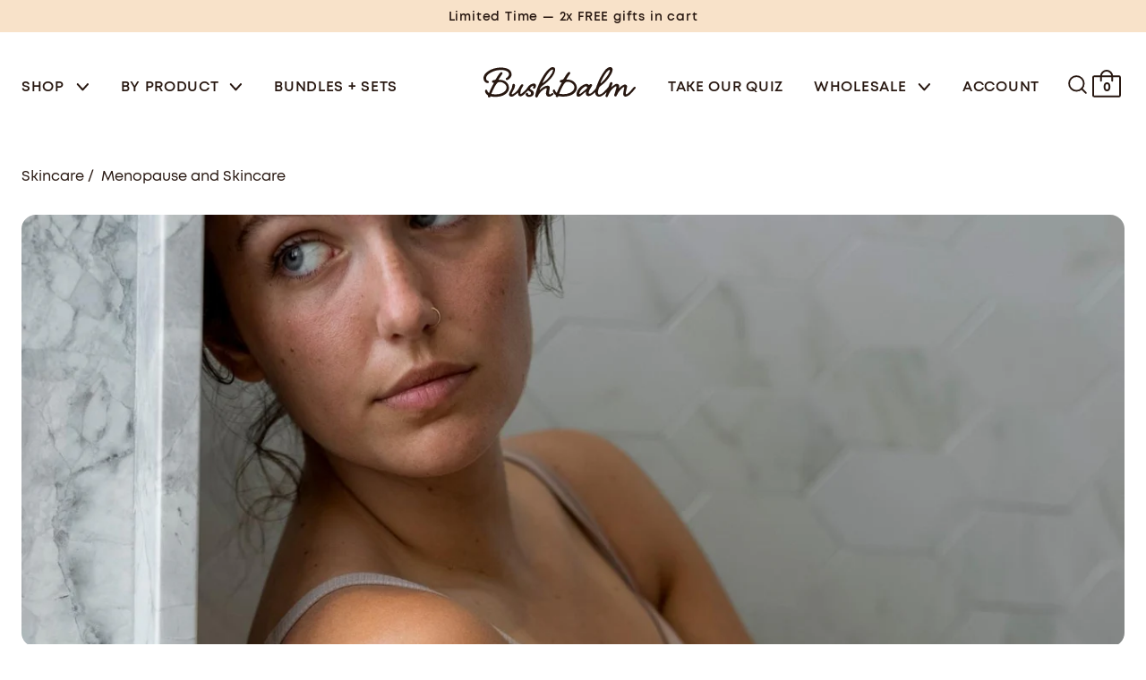

--- FILE ---
content_type: text/html; charset=utf-8
request_url: https://bushbalm.com/en-qa/blogs/skincare-everywhere/menopause-and-skincare
body_size: 58916
content:
<!doctype html>
<html data-site-html lang="en" class="theme--article">
  <head>
	  

    
    
    
    
    
    
      
      
    
  

    <!-- Begin BlackCrow Script Tag: DO NOT MODIFY! -->
    <script
      type="text/javascript"
      async
      src="https://shopify-init.blackcrow.ai/js/core/bushbalm.js?shopify_app_version=1.0.237&shop=bushbalm.myshopify.com"
    ></script>
    <!-- End BlackCrow Script Tag -->

    <script type="text/javascript">
        (function(c,l,a,r,i,t,y){
            c[a]=c[a]||function(){(c[a].q=c[a].q||[]).push(arguments)};
            t=l.createElement(r);t.async=1;t.src="https://www.clarity.ms/tag/"+i;
            y=l.getElementsByTagName(r)[0];y.parentNode.insertBefore(t,y);
        })(window, document, "clarity", "script", "kyo7utt5hf");
    </script>	

    <script src="https://kit.fontawesome.com/05c6fbd31e.js" crossorigin="anonymous" async></script>

    <meta charset="utf-8">
    <meta http-equiv="X-UA-Compatible" content="IE=edge,chrome=1">
    <meta name="viewport" content="width=device-width, initial-scale=1.0, maximum-scale=1.0, user-scalable=no">
    <link rel="canonical" href="https://bushbalm.com/en-qa/blogs/skincare-everywhere/menopause-and-skincare">

    
      <link rel="shortcut icon" href="//bushbalm.com/cdn/shop/files/Favicon-white-background-bushbalm_64x64.png?v=1646403176" type="image/png">
    

    <title>
      Menopause and Skincare
      
      
       &ndash; Bushbalm
    </title>

    
      <meta name="description" content="Let’s talk about menopause. I understand the impulse to click off because odds are menopause may not apply to you just yet or ever.  However, it is worthwhile reminding you that almost every woman will go through menopause; whether it be your mother, sister, spouse, friend, neighbour, or even yourself in the future.  K">
    

    






<meta property="og:site_name" content="Bushbalm">
<meta property="og:url" content="https://bushbalm.com/en-qa/blogs/skincare-everywhere/menopause-and-skincare">
<meta property="og:title" content="Menopause and Skincare">
<meta property="og:type" content="article">
<meta property="og:description" content="Let's talk about menopause. This blog will dive into: 1) what menopause is; 2) how it affects the skin; and 3) simple solutions and product recommendations.">




  <meta property="og:image" content="//bushbalm.com/cdn/shop/articles/Menopause_1024x1024.jpg?v=1646064709">




<meta name="twitter:site" content="@">
<meta name="twitter:card" content="summary_large_image">
<meta name="twitter:title" content="Menopause and Skincare">
<meta name="twitter:description" content="Let's talk about menopause. This blog will dive into: 1) what menopause is; 2) how it affects the skin; and 3) simple solutions and product recommendations.">
    <style>
  /* ============================================================================
    Fonts
  ============================================================================== */

  @font-face {
    font-family: 'Mont Regular';
    src: url(//bushbalm.com/cdn/shop/t/453/assets/mont-regular.woff?v=95963885115091238391763066200) format('woff'),
      url(//bushbalm.com/cdn/shop/t/453/assets/mont-regular.woff2?v=149666349761029859831763066200) format('woff2'),
      url(//bushbalm.com/cdn/shop/t/453/assets/mont-regular.ttf?v=58788124495335169181763066199) format('truetype');
    font-weight: 400;
    font-style: normal;
  }

  @font-face {
    font-family: 'Mont Book';
    src: url(//bushbalm.com/cdn/shop/t/453/assets/mont-book.woff?v=82668378260485575111763066196) format('woff'),
      url(//bushbalm.com/cdn/shop/t/453/assets/mont-book.woff2?v=174998303072916518361763066196) format('woff2'),
      url(//bushbalm.com/cdn/shop/t/453/assets/mont-book.ttf?v=183845302537898271321763066195) format('truetype');
    font-weight: 400;
    font-style: normal;
  }

  @font-face {
    font-family: 'Mont Semi Bold';
    src: url(//bushbalm.com/cdn/shop/t/453/assets/mont-semibold.woff?v=28026716506563331261763066201) format('woff'),
      url(//bushbalm.com/cdn/shop/t/453/assets/mont-semibold.woff2?v=91961089134443100931763066201) format('woff2'),
      url(//bushbalm.com/cdn/shop/t/453/assets/mont-semibold.ttf?v=42848084125108018951763066200) format('truetype');
    font-weight: 400;
    font-style: normal;
  }

  @font-face {
    font-family: 'Mont Bold';
    src: url(//bushbalm.com/cdn/shop/t/453/assets/mont-bold.woff?v=81845108224326936041763066195) format('woff'),
      url(//bushbalm.com/cdn/shop/t/453/assets/mont-bold.woff2?v=126492844493009838481763066195) format('woff2'),
      url(//bushbalm.com/cdn/shop/t/453/assets/mont-bold.ttf?v=17652942513707388661763066194) format('truetype');
    font-weight: 400;
    font-style: normal;
  }

  @font-face {
    font-family: 'Mont Light';
    src: url(//bushbalm.com/cdn/shop/t/453/assets/mont-light.woff?v=80339109346111120631763066198) format('woff'),
      url(//bushbalm.com/cdn/shop/t/453/assets/mont-light.woff2?v=11119177083919099501763066199) format('woff2'),
      url(//bushbalm.com/cdn/shop/t/453/assets/mont-light.ttf?v=77108092073984762661763066198) format('truetype');
    font-weight: 400;
    font-style: normal;
  }

  @font-face {
    font-family: 'Mont Extra Light';
    src: url(//bushbalm.com/cdn/shop/t/453/assets/mont-extralight.woff?v=42483616361261717721763066197) format('woff'),
      url(//bushbalm.com/cdn/shop/t/453/assets/mont-extralight.woff2?v=162777623390781120261763066198) format('woff2'),
      url(//bushbalm.com/cdn/shop/t/453/assets/mont-extralight.ttf?v=111805277167309861801763066197) format('truetype');
    font-weight: 400;
    font-style: normal;
  }
</style>

    <script src="//bushbalm.com/cdn/shop/t/453/assets/theme.js?v=89612818955408869471768284716" defer="defer"></script>

    <link href="//bushbalm.com/cdn/shop/t/453/assets/theme.css?v=94879910478490758431763066238" rel="stylesheet" type="text/css" media="all" />


    
    <link type="text/css" href="//bushbalm.com/cdn/shop/t/453/assets/custom-styles.css?v=100357685091547871071769785566" rel="stylesheet">
    
<link href="//bushbalm.com/cdn/shop/t/453/assets/sr-custom.css?v=6862123658780199151763066232" rel="stylesheet" type="text/css" media="all" /><link href="//bushbalm.com/cdn/shop/t/453/assets/sr-header-styles.css?v=177211055869168859361769785626" rel="stylesheet" type="text/css" media="all" /><script type="text/javascript">
      window.theme = {
        strings: {
          addToCart: "Add to Bag",
          soldOut: "Get Notified",
          unavailable: "Unavailable"
        },
        moneyFormat: "QAR {{amount_with_comma_separator}}"
      };

      
    </script>

    
<!-- START Google GA4 Script-->
<script async src="https://www.googletagmanager.com/gtag/js?id=G-FM61EP64PP"></script>
<script>
  window.dataLayer = window.dataLayer || [];
  function gtag(){dataLayer.push(arguments);}
  gtag('js', new Date());

  gtag('config', 'G-FM61EP64PP');
</script>
    <script src="https://ajax.googleapis.com/ajax/libs/jquery/3.6.0/jquery.min.js"></script>

<!-- END Google GA4 Script-->

<!-- START Google Site Verification -->
  <meta name="google-site-verification" content="UW2YMF40_OudlaA2PcN8VSH5LtXYfkY6S8Oytv_GwHU">

<!-- END Google Site Verification -->

<!-- START Google Optimize -->

  <script src="https://www.googleoptimize.com/optimize.js?id=OPT-TXBVJQ4"></script>

<!-- END Google Optimize -->


<!-- START Global site tag (gtag.js) - Google Ads: 823070530 -->

    <script async src="https://www.googletagmanager.com/gtag/js?id=AW-823070530"></script>
    <script>
      window.dataLayer = window.dataLayer || [];
      function gtag(){dataLayer.push(arguments);}
      gtag('js', new Date());

      gtag('config', 'AW-823070530');
    </script>

    <script>
      gtag('event', 'page_view', {
        'send_to': 'AW-823070530',
        'value': 'replace with value',
        'items': [{
          'id': 'replace with value',
          'google_business_vertical': 'retail'
        }]
      });
    </script>

<!-- END Global site tag (gtag.js) - Google Ads: 823070530 -->


    <!-- START Hotjar Tracking Code -->
<script>
    (function(h,o,t,j,a,r){
        h.hj=h.hj||function(){(h.hj.q=h.hj.q||[]).push(arguments)};
        h._hjSettings={hjid:2550768,hjsv:6};
        a=o.getElementsByTagName('head')[0];
        r=o.createElement('script');r.async=1;
        r.src=t+h._hjSettings.hjid+j+h._hjSettings.hjsv;
        a.appendChild(r);
    })(window,document,'https://static.hotjar.com/c/hotjar-','.js?sv=');
</script>

    <!-- END Hotjar Tracking Code -->

    <!-- START Klaviyo Site Wide -->

  <script src="https://a.klaviyo.com/media/js/onsite/onsite.js"></script>

    <!-- END Klaviyo Site Wide -->

    <!-- START Klaviyo Back In Stock -->

<script>
    var klaviyo = klaviyo || [];
    klaviyo.init({
      account: "Q7rXBN",
      platform: "shopify"
    });
    klaviyo.enable("backinstock",{ 
    trigger: {
      product_page_text: "Notify Me When Available",
      product_page_class: "btn",
      product_page_text_align: "center",
      product_page_margin: "0px",
      replace_anchor: false
    },
    modal: {
     headline: "Join the Waitlist",
     body_content: "Register to receive a notification when this item becomes available!",
     email_field_label: "Email",
     button_label: "Get Notified →",
     subscription_success_label: "You're in! We'll let you know when it's available.",
     footer_content: '',
     additional_styles: "@import url('https://fonts.googleapis.com/css?family=Helvetica+Neue');",
     drop_background_color: "#000",
     background_color: "#fff",
     text_color: "#271710",
     button_text_color: "#271710",
     button_background_color: "#F8E2C9",
     close_button_color: "#ccc",
     error_background_color: "#fcd6d7",
     error_text_color: "#C72E2F",
     success_background_color: "#d3efcd",
     success_text_color: "#1B9500"
    }
  });
</script>

 <!-- END Klaviyo Back In Stock -->

    <!-- START Snap Pixel Code -->

<script type="text/javascript">
(function(e,t,n){if(e.snaptr)return;var a=e.snaptr=function()
{a.handleRequest?a.handleRequest.apply(a,arguments):a.queue.push(arguments)};
a.queue=[];var s='script';r=t.createElement(s);r.async=!0;
r.src=n;var u=t.getElementsByTagName(s)[0];
u.parentNode.insertBefore(r,u);})(window,document,
'https://sc-static.net/scevent.min.js');

snaptr('init', '186c52e3-2840-41bf-8a8e-3f70275b73c8', {
'user_email': '__INSERT_USER_EMAIL__'
});

snaptr('track', 'PAGE_VIEW');

</script>
   
    <!-- END Snap Pixel Code -->

   <!-- START Klaviyo Forms -->

   <script>
window.addEventListener("klaviyoForms", function(e) { 
  if (e.detail.type == 'open' || e.detail.type == 'embedOpen') {
    ga('send', 'event', 'Klaviyo form', 'form_open', e.detail.formId);
  }
  if (e.detail.type == 'submit') {
    ga('send', 'event', 'Klaviyo form', 'form_submit', e.detail.formId);
  }
  if (e.detail.type == 'stepSubmit') {
    ga('send', 'event', 'Klaviyo form', 'form_step_submit', e.detail.metaData.$step_name);
  }
  if (e.detail.type == 'redirectedToUrl') {
    ga('send', 'event', 'Klaviyo form', 'form_url_redirect', e.detail.formId);
  }
  if (e.detail.type == 'close') {
    ga('send', 'event', 'Klaviyo form', 'form_close', e.detail.formId);
  }
});
</script>

<!-- END Klaviyo Forms -->

<!-- START Stamped Reviews-->

<script async type="text/javascript" id="stamped-script-widget" data-api-key="pubkey-8Njsqy94dg8WJo5b0Hbl7021BrHcxN" src="https://cdn1.stamped.io/files/widget.min.js"></script>

<!-- END Stamped Reviews-->

<!-- Begin: Northbeam Pixel -->
<script async type="text/javascript" src="//j.northbeam.io/ota-sp/1820603f-2b32-4e82-9600-b461541171f6.js"></script>
<!-- End: Northbeam Pixel -->


<style>.async-hide { opacity: 0 !important} 
<script>(function(a,s,y,n,c,h,i,d,e){s.className+=’ ‘+y;h.start=1*new Date;
h.end=i=function(){s.className=s.className.replace(RegExp(‘ ?’+y),”)};
(a[n]=a[n]||[]).hide=h;setTimeout(function(){i();h.end=null},c);h.timeout=c;
})(window,document.documentElement,’async-hide’,’dataLayer’,4000,
{‘GTM_CONTAINER_ID‘:true});

<!-- End: Google Optimize Anti Flicker --></style>

    <script>window.performance && window.performance.mark && window.performance.mark('shopify.content_for_header.start');</script><meta name="google-site-verification" content="ekIOHn_CrDioSqhOdHElkaiHI2Ytqo2XkJW77CcnzdQ">
<meta name="google-site-verification" content="nG8xkA_YmLla6egUJJn9KdHtPO6kwJVtr2Wz_p-fIZU">
<meta id="shopify-digital-wallet" name="shopify-digital-wallet" content="/12920701/digital_wallets/dialog">
<meta name="shopify-checkout-api-token" content="d17effa21f23fb9436902319ed7eddea">
<meta id="in-context-paypal-metadata" data-shop-id="12920701" data-venmo-supported="false" data-environment="production" data-locale="en_US" data-paypal-v4="true" data-currency="QAR">
<link rel="alternate" type="application/atom+xml" title="Feed" href="/en-qa/blogs/skincare-everywhere.atom" />
<link rel="alternate" hreflang="x-default" href="https://bushbalm.com/blogs/skincare-everywhere/menopause-and-skincare">
<link rel="alternate" hreflang="en-GB" href="https://bushbalm.com/en-gb/blogs/skincare-everywhere/menopause-and-skincare">
<link rel="alternate" hreflang="en-AU" href="https://bushbalm.com/en-au/blogs/skincare-everywhere/menopause-and-skincare">
<link rel="alternate" hreflang="en-DE" href="https://bushbalm.com/en-de/blogs/skincare-everywhere/menopause-and-skincare">
<link rel="alternate" hreflang="en-NZ" href="https://bushbalm.com/en-nz/blogs/skincare-everywhere/menopause-and-skincare">
<link rel="alternate" hreflang="en-QA" href="https://bushbalm.com/en-qa/blogs/skincare-everywhere/menopause-and-skincare">
<link rel="alternate" hreflang="en-MX" href="https://bushbalm.com/en-mx/blogs/skincare-everywhere/menopause-and-skincare">
<link rel="alternate" hreflang="en-US" href="https://bushbalm.com/blogs/skincare-everywhere/menopause-and-skincare">
<script async="async" src="/checkouts/internal/preloads.js?locale=en-QA"></script>
<link rel="preconnect" href="https://shop.app" crossorigin="anonymous">
<script async="async" src="https://shop.app/checkouts/internal/preloads.js?locale=en-QA&shop_id=12920701" crossorigin="anonymous"></script>
<script id="apple-pay-shop-capabilities" type="application/json">{"shopId":12920701,"countryCode":"CA","currencyCode":"QAR","merchantCapabilities":["supports3DS"],"merchantId":"gid:\/\/shopify\/Shop\/12920701","merchantName":"Bushbalm","requiredBillingContactFields":["postalAddress","email"],"requiredShippingContactFields":["postalAddress","email"],"shippingType":"shipping","supportedNetworks":["visa","masterCard","amex","discover","jcb"],"total":{"type":"pending","label":"Bushbalm","amount":"1.00"},"shopifyPaymentsEnabled":true,"supportsSubscriptions":true}</script>
<script id="shopify-features" type="application/json">{"accessToken":"d17effa21f23fb9436902319ed7eddea","betas":["rich-media-storefront-analytics"],"domain":"bushbalm.com","predictiveSearch":true,"shopId":12920701,"locale":"en"}</script>
<script>var Shopify = Shopify || {};
Shopify.shop = "bushbalm.myshopify.com";
Shopify.locale = "en";
Shopify.currency = {"active":"QAR","rate":"3.717033"};
Shopify.country = "QA";
Shopify.theme = {"name":"BB | Homepage Cleanup","id":185403146610,"schema_name":null,"schema_version":null,"theme_store_id":null,"role":"main"};
Shopify.theme.handle = "null";
Shopify.theme.style = {"id":null,"handle":null};
Shopify.cdnHost = "bushbalm.com/cdn";
Shopify.routes = Shopify.routes || {};
Shopify.routes.root = "/en-qa/";</script>
<script type="module">!function(o){(o.Shopify=o.Shopify||{}).modules=!0}(window);</script>
<script>!function(o){function n(){var o=[];function n(){o.push(Array.prototype.slice.apply(arguments))}return n.q=o,n}var t=o.Shopify=o.Shopify||{};t.loadFeatures=n(),t.autoloadFeatures=n()}(window);</script>
<script>
  window.ShopifyPay = window.ShopifyPay || {};
  window.ShopifyPay.apiHost = "shop.app\/pay";
  window.ShopifyPay.redirectState = null;
</script>
<script id="shop-js-analytics" type="application/json">{"pageType":"article"}</script>
<script defer="defer" async type="module" src="//bushbalm.com/cdn/shopifycloud/shop-js/modules/v2/client.init-shop-cart-sync_BN7fPSNr.en.esm.js"></script>
<script defer="defer" async type="module" src="//bushbalm.com/cdn/shopifycloud/shop-js/modules/v2/chunk.common_Cbph3Kss.esm.js"></script>
<script defer="defer" async type="module" src="//bushbalm.com/cdn/shopifycloud/shop-js/modules/v2/chunk.modal_DKumMAJ1.esm.js"></script>
<script type="module">
  await import("//bushbalm.com/cdn/shopifycloud/shop-js/modules/v2/client.init-shop-cart-sync_BN7fPSNr.en.esm.js");
await import("//bushbalm.com/cdn/shopifycloud/shop-js/modules/v2/chunk.common_Cbph3Kss.esm.js");
await import("//bushbalm.com/cdn/shopifycloud/shop-js/modules/v2/chunk.modal_DKumMAJ1.esm.js");

  window.Shopify.SignInWithShop?.initShopCartSync?.({"fedCMEnabled":true,"windoidEnabled":true});

</script>
<script>
  window.Shopify = window.Shopify || {};
  if (!window.Shopify.featureAssets) window.Shopify.featureAssets = {};
  window.Shopify.featureAssets['shop-js'] = {"shop-cart-sync":["modules/v2/client.shop-cart-sync_CJVUk8Jm.en.esm.js","modules/v2/chunk.common_Cbph3Kss.esm.js","modules/v2/chunk.modal_DKumMAJ1.esm.js"],"init-fed-cm":["modules/v2/client.init-fed-cm_7Fvt41F4.en.esm.js","modules/v2/chunk.common_Cbph3Kss.esm.js","modules/v2/chunk.modal_DKumMAJ1.esm.js"],"init-shop-email-lookup-coordinator":["modules/v2/client.init-shop-email-lookup-coordinator_Cc088_bR.en.esm.js","modules/v2/chunk.common_Cbph3Kss.esm.js","modules/v2/chunk.modal_DKumMAJ1.esm.js"],"init-windoid":["modules/v2/client.init-windoid_hPopwJRj.en.esm.js","modules/v2/chunk.common_Cbph3Kss.esm.js","modules/v2/chunk.modal_DKumMAJ1.esm.js"],"shop-button":["modules/v2/client.shop-button_B0jaPSNF.en.esm.js","modules/v2/chunk.common_Cbph3Kss.esm.js","modules/v2/chunk.modal_DKumMAJ1.esm.js"],"shop-cash-offers":["modules/v2/client.shop-cash-offers_DPIskqss.en.esm.js","modules/v2/chunk.common_Cbph3Kss.esm.js","modules/v2/chunk.modal_DKumMAJ1.esm.js"],"shop-toast-manager":["modules/v2/client.shop-toast-manager_CK7RT69O.en.esm.js","modules/v2/chunk.common_Cbph3Kss.esm.js","modules/v2/chunk.modal_DKumMAJ1.esm.js"],"init-shop-cart-sync":["modules/v2/client.init-shop-cart-sync_BN7fPSNr.en.esm.js","modules/v2/chunk.common_Cbph3Kss.esm.js","modules/v2/chunk.modal_DKumMAJ1.esm.js"],"init-customer-accounts-sign-up":["modules/v2/client.init-customer-accounts-sign-up_CfPf4CXf.en.esm.js","modules/v2/client.shop-login-button_DeIztwXF.en.esm.js","modules/v2/chunk.common_Cbph3Kss.esm.js","modules/v2/chunk.modal_DKumMAJ1.esm.js"],"pay-button":["modules/v2/client.pay-button_CgIwFSYN.en.esm.js","modules/v2/chunk.common_Cbph3Kss.esm.js","modules/v2/chunk.modal_DKumMAJ1.esm.js"],"init-customer-accounts":["modules/v2/client.init-customer-accounts_DQ3x16JI.en.esm.js","modules/v2/client.shop-login-button_DeIztwXF.en.esm.js","modules/v2/chunk.common_Cbph3Kss.esm.js","modules/v2/chunk.modal_DKumMAJ1.esm.js"],"avatar":["modules/v2/client.avatar_BTnouDA3.en.esm.js"],"init-shop-for-new-customer-accounts":["modules/v2/client.init-shop-for-new-customer-accounts_CsZy_esa.en.esm.js","modules/v2/client.shop-login-button_DeIztwXF.en.esm.js","modules/v2/chunk.common_Cbph3Kss.esm.js","modules/v2/chunk.modal_DKumMAJ1.esm.js"],"shop-follow-button":["modules/v2/client.shop-follow-button_BRMJjgGd.en.esm.js","modules/v2/chunk.common_Cbph3Kss.esm.js","modules/v2/chunk.modal_DKumMAJ1.esm.js"],"checkout-modal":["modules/v2/client.checkout-modal_B9Drz_yf.en.esm.js","modules/v2/chunk.common_Cbph3Kss.esm.js","modules/v2/chunk.modal_DKumMAJ1.esm.js"],"shop-login-button":["modules/v2/client.shop-login-button_DeIztwXF.en.esm.js","modules/v2/chunk.common_Cbph3Kss.esm.js","modules/v2/chunk.modal_DKumMAJ1.esm.js"],"lead-capture":["modules/v2/client.lead-capture_DXYzFM3R.en.esm.js","modules/v2/chunk.common_Cbph3Kss.esm.js","modules/v2/chunk.modal_DKumMAJ1.esm.js"],"shop-login":["modules/v2/client.shop-login_CA5pJqmO.en.esm.js","modules/v2/chunk.common_Cbph3Kss.esm.js","modules/v2/chunk.modal_DKumMAJ1.esm.js"],"payment-terms":["modules/v2/client.payment-terms_BxzfvcZJ.en.esm.js","modules/v2/chunk.common_Cbph3Kss.esm.js","modules/v2/chunk.modal_DKumMAJ1.esm.js"]};
</script>
<script>(function() {
  var isLoaded = false;
  function asyncLoad() {
    if (isLoaded) return;
    isLoaded = true;
    var urls = ["https:\/\/cdn.shopify.com\/s\/files\/1\/0744\/4856\/8632\/files\/storefront.js?v=1719401049\u0026shop=bushbalm.myshopify.com","https:\/\/static.shareasale.com\/json\/shopify\/deduplication.js?shop=bushbalm.myshopify.com","https:\/\/static.shareasale.com\/json\/shopify\/shareasale-tracking.js?sasmid=125525\u0026ssmtid=19038\u0026scid=null\u0026xtm=static\u0026xtv=US\u0026cd=false\u0026shop=bushbalm.myshopify.com","https:\/\/intg.snapchat.com\/shopify\/shopify-scevent-init.js?id=186c52e3-2840-41bf-8a8e-3f70275b73c8\u0026shop=bushbalm.myshopify.com","https:\/\/d23dclunsivw3h.cloudfront.net\/redirect-app.js?shop=bushbalm.myshopify.com","https:\/\/superfiliate-cdn.com\/storefront.js?shop=bushbalm.myshopify.com","https:\/\/app.octaneai.com\/euqkhkdccgflmqpl\/shopify.js?x=s2bCW70YbiaTkY6C\u0026shop=bushbalm.myshopify.com","https:\/\/sdks.automizely.com\/recommendations\/v1\/pz-recommendations.umd.js?connection_id=00d89aaa1d7b71500125c87c9b55f062_v1\u0026org_id=7659265d1ffc987326cc6b108630bc5c_v1\u0026app_key=bushbalm\u0026app_name=personalization\u0026shop=bushbalm.myshopify.com","https:\/\/sdk.postscript.io\/sdk-script-loader.bundle.js?shopId=5377\u0026shop=bushbalm.myshopify.com","https:\/\/d217z8zw4dqir.cloudfront.net\/script_tags\/loop_snippets?shop=bushbalm.myshopify.com"];
    for (var i = 0; i < urls.length; i++) {
      var s = document.createElement('script');
      s.type = 'text/javascript';
      s.async = true;
      s.src = urls[i];
      var x = document.getElementsByTagName('script')[0];
      x.parentNode.insertBefore(s, x);
    }
  };
  if(window.attachEvent) {
    window.attachEvent('onload', asyncLoad);
  } else {
    window.addEventListener('load', asyncLoad, false);
  }
})();</script>
<script id="__st">var __st={"a":12920701,"offset":-18000,"reqid":"b4d3c925-38ae-47c7-ae8f-89528d943751-1769947586","pageurl":"bushbalm.com\/en-qa\/blogs\/skincare-everywhere\/menopause-and-skincare","s":"articles-555658477624","u":"47dedcc919df","p":"article","rtyp":"article","rid":555658477624};</script>
<script>window.ShopifyPaypalV4VisibilityTracking = true;</script>
<script id="captcha-bootstrap">!function(){'use strict';const t='contact',e='account',n='new_comment',o=[[t,t],['blogs',n],['comments',n],[t,'customer']],c=[[e,'customer_login'],[e,'guest_login'],[e,'recover_customer_password'],[e,'create_customer']],r=t=>t.map((([t,e])=>`form[action*='/${t}']:not([data-nocaptcha='true']) input[name='form_type'][value='${e}']`)).join(','),a=t=>()=>t?[...document.querySelectorAll(t)].map((t=>t.form)):[];function s(){const t=[...o],e=r(t);return a(e)}const i='password',u='form_key',d=['recaptcha-v3-token','g-recaptcha-response','h-captcha-response',i],f=()=>{try{return window.sessionStorage}catch{return}},m='__shopify_v',_=t=>t.elements[u];function p(t,e,n=!1){try{const o=window.sessionStorage,c=JSON.parse(o.getItem(e)),{data:r}=function(t){const{data:e,action:n}=t;return t[m]||n?{data:e,action:n}:{data:t,action:n}}(c);for(const[e,n]of Object.entries(r))t.elements[e]&&(t.elements[e].value=n);n&&o.removeItem(e)}catch(o){console.error('form repopulation failed',{error:o})}}const l='form_type',E='cptcha';function T(t){t.dataset[E]=!0}const w=window,h=w.document,L='Shopify',v='ce_forms',y='captcha';let A=!1;((t,e)=>{const n=(g='f06e6c50-85a8-45c8-87d0-21a2b65856fe',I='https://cdn.shopify.com/shopifycloud/storefront-forms-hcaptcha/ce_storefront_forms_captcha_hcaptcha.v1.5.2.iife.js',D={infoText:'Protected by hCaptcha',privacyText:'Privacy',termsText:'Terms'},(t,e,n)=>{const o=w[L][v],c=o.bindForm;if(c)return c(t,g,e,D).then(n);var r;o.q.push([[t,g,e,D],n]),r=I,A||(h.body.append(Object.assign(h.createElement('script'),{id:'captcha-provider',async:!0,src:r})),A=!0)});var g,I,D;w[L]=w[L]||{},w[L][v]=w[L][v]||{},w[L][v].q=[],w[L][y]=w[L][y]||{},w[L][y].protect=function(t,e){n(t,void 0,e),T(t)},Object.freeze(w[L][y]),function(t,e,n,w,h,L){const[v,y,A,g]=function(t,e,n){const i=e?o:[],u=t?c:[],d=[...i,...u],f=r(d),m=r(i),_=r(d.filter((([t,e])=>n.includes(e))));return[a(f),a(m),a(_),s()]}(w,h,L),I=t=>{const e=t.target;return e instanceof HTMLFormElement?e:e&&e.form},D=t=>v().includes(t);t.addEventListener('submit',(t=>{const e=I(t);if(!e)return;const n=D(e)&&!e.dataset.hcaptchaBound&&!e.dataset.recaptchaBound,o=_(e),c=g().includes(e)&&(!o||!o.value);(n||c)&&t.preventDefault(),c&&!n&&(function(t){try{if(!f())return;!function(t){const e=f();if(!e)return;const n=_(t);if(!n)return;const o=n.value;o&&e.removeItem(o)}(t);const e=Array.from(Array(32),(()=>Math.random().toString(36)[2])).join('');!function(t,e){_(t)||t.append(Object.assign(document.createElement('input'),{type:'hidden',name:u})),t.elements[u].value=e}(t,e),function(t,e){const n=f();if(!n)return;const o=[...t.querySelectorAll(`input[type='${i}']`)].map((({name:t})=>t)),c=[...d,...o],r={};for(const[a,s]of new FormData(t).entries())c.includes(a)||(r[a]=s);n.setItem(e,JSON.stringify({[m]:1,action:t.action,data:r}))}(t,e)}catch(e){console.error('failed to persist form',e)}}(e),e.submit())}));const S=(t,e)=>{t&&!t.dataset[E]&&(n(t,e.some((e=>e===t))),T(t))};for(const o of['focusin','change'])t.addEventListener(o,(t=>{const e=I(t);D(e)&&S(e,y())}));const B=e.get('form_key'),M=e.get(l),P=B&&M;t.addEventListener('DOMContentLoaded',(()=>{const t=y();if(P)for(const e of t)e.elements[l].value===M&&p(e,B);[...new Set([...A(),...v().filter((t=>'true'===t.dataset.shopifyCaptcha))])].forEach((e=>S(e,t)))}))}(h,new URLSearchParams(w.location.search),n,t,e,['guest_login'])})(!0,!0)}();</script>
<script integrity="sha256-4kQ18oKyAcykRKYeNunJcIwy7WH5gtpwJnB7kiuLZ1E=" data-source-attribution="shopify.loadfeatures" defer="defer" src="//bushbalm.com/cdn/shopifycloud/storefront/assets/storefront/load_feature-a0a9edcb.js" crossorigin="anonymous"></script>
<script crossorigin="anonymous" defer="defer" src="//bushbalm.com/cdn/shopifycloud/storefront/assets/shopify_pay/storefront-65b4c6d7.js?v=20250812"></script>
<script data-source-attribution="shopify.dynamic_checkout.dynamic.init">var Shopify=Shopify||{};Shopify.PaymentButton=Shopify.PaymentButton||{isStorefrontPortableWallets:!0,init:function(){window.Shopify.PaymentButton.init=function(){};var t=document.createElement("script");t.src="https://bushbalm.com/cdn/shopifycloud/portable-wallets/latest/portable-wallets.en.js",t.type="module",document.head.appendChild(t)}};
</script>
<script data-source-attribution="shopify.dynamic_checkout.buyer_consent">
  function portableWalletsHideBuyerConsent(e){var t=document.getElementById("shopify-buyer-consent"),n=document.getElementById("shopify-subscription-policy-button");t&&n&&(t.classList.add("hidden"),t.setAttribute("aria-hidden","true"),n.removeEventListener("click",e))}function portableWalletsShowBuyerConsent(e){var t=document.getElementById("shopify-buyer-consent"),n=document.getElementById("shopify-subscription-policy-button");t&&n&&(t.classList.remove("hidden"),t.removeAttribute("aria-hidden"),n.addEventListener("click",e))}window.Shopify?.PaymentButton&&(window.Shopify.PaymentButton.hideBuyerConsent=portableWalletsHideBuyerConsent,window.Shopify.PaymentButton.showBuyerConsent=portableWalletsShowBuyerConsent);
</script>
<script data-source-attribution="shopify.dynamic_checkout.cart.bootstrap">document.addEventListener("DOMContentLoaded",(function(){function t(){return document.querySelector("shopify-accelerated-checkout-cart, shopify-accelerated-checkout")}if(t())Shopify.PaymentButton.init();else{new MutationObserver((function(e,n){t()&&(Shopify.PaymentButton.init(),n.disconnect())})).observe(document.body,{childList:!0,subtree:!0})}}));
</script>
<link id="shopify-accelerated-checkout-styles" rel="stylesheet" media="screen" href="https://bushbalm.com/cdn/shopifycloud/portable-wallets/latest/accelerated-checkout-backwards-compat.css" crossorigin="anonymous">
<style id="shopify-accelerated-checkout-cart">
        #shopify-buyer-consent {
  margin-top: 1em;
  display: inline-block;
  width: 100%;
}

#shopify-buyer-consent.hidden {
  display: none;
}

#shopify-subscription-policy-button {
  background: none;
  border: none;
  padding: 0;
  text-decoration: underline;
  font-size: inherit;
  cursor: pointer;
}

#shopify-subscription-policy-button::before {
  box-shadow: none;
}

      </style>

<script>window.performance && window.performance.mark && window.performance.mark('shopify.content_for_header.end');</script>

    <!-- "snippets/shogun-head.liquid" was not rendered, the associated app was uninstalled -->
    
        <!-- candyrack-script -->
        <script src="//bushbalm.com/cdn/shop/t/453/assets/candyrack-config.js?v=128743589354287189111763066159" type="text/javascript"></script>
        <!-- / candyrack-script -->
        
    

<script id="sca_fg_cart_ShowGiftAsProductTemplate" type="text/template">
  
  <div class="item not-sca-qv" id="sca-freegift-{{productID}}">
    <a class="close_box" style="display: none;position: absolute;top:5px;right: 10px;font-size: 22px;font-weight: bold;cursor: pointer;text-decoration:none;color: #aaa;">×</a>
    <a href="/products/{{productHandle}}" target="_blank"><img style="margin-left: auto; margin-right: auto; width: 50%;" class="lazyOwl" data-src="{{productImageURL}}"></a>
    <div class="sca-product-shop">
      <div class="review-summary3">
        <div class="yotpo bottomLine" style="text-align:center"
          data-product-id="{{productID}}"
          data-product-models="{{productID}}"
          data-name="{{productTitle}}"
          data-url="/products/{{productHandle}}">
        </div>
      </div>
      <div class="f-fix"><span class="sca-product-title" style="white-space: nowrap;color:#000;{{showfgTitle}}">{{productTitle}}</span>
          <div id="product-variants-{{productID}}">
            <div class="sca-price" id="price-field-{{productID}}">
              <span class="sca-old-price">{{variant_compare_at_price}}</span>
              <span class="sca-special-price">{{variant_price}}</span>
            </div>
            <div id="stay-content-sca-freegift-{{productID}}" class="sca-fg-cart-item">
              <a class="close_box" style="display: none;position: absolute;top:5px;right: 10px;font-size: 22px;font-weight: bold;cursor: pointer;text-decoration:none;color: #aaa;">×</a>
              <select id="product-select-{{productID}}" name="id" style="display: none">
                {{optionVariantData}}
              </select>
            </div>
          </div>
          <button type='button' id="sca-btn-select-{{productID}}" class="sca-button" onclick="onclickSelect_{{productID}}();"><span>{{SelectButton}}</span></button>
          <button type='button' id="sca-btn-{{productID}}" class="sca-button" style="display: none"><span>{{AddToCartButton}}</span></button>
      </div>
    </div>
  </div>
  
</script>
<script id = "sca_fg_cart_ShowGiftAsProductScriptTemplate" type="text/template">
  
  
    var selectCallback_{{productID}}=function(t,a){if(t?(t.available?(SECOMAPP.jQuery("#sca-btn-{{productID}}").removeClass("disabled").removeAttr("disabled").html("<span>{{AddToCartButton}}</span>").fadeTo(200,1),SECOMAPP.jQuery("#sca-btn-{{productID}}").unbind("click"),SECOMAPP.jQuery("#sca-btn-{{productID}}").click(SECOMAPP.jQuery.proxy(function(){SECOMAPP.addGiftToCart(t.id,1)},t))):SECOMAPP.jQuery("#sca-btn-{{productID}}").html("<span>{{UnavailableButton}}</span>").addClass("disabled").attr("disabled","disabled").fadeTo(200,.5),t.compare_at_price>t.price?SECOMAPP.jQuery("#price-field-{{productID}}").html("<span class='sca-old-price'>"+SECOMAPP.formatMoney(t.compare_at_price)+"</span>&nbsp;<s class='sca-special-price'>"+SECOMAPP.formatMoney(t.price)+"</s>"):SECOMAPP.jQuery("#price-field-{{productID}}").html("<span class='sca-special-price'>"+SECOMAPP.formatMoney(t.price)+"</span>")):SECOMAPP.jQuery("#sca-btn-{{productID}}").html("<span>{{UnavailableButton}}</span>").addClass("disabled").attr("disabled","disabled").fadeTo(200,.5),t&&t.featured_image){var e=SECOMAPP.jQuery("#sca-freegift-{{productID}} img"),_=t.featured_image,c=e[0];Shopify.Image.switchImage(_,c,function(t,a,e){SECOMAPP.jQuery(e).parents("a").attr("href",t),SECOMAPP.jQuery(e).attr("src",t)})}},onclickSelect_{{productID}}=function(t){SECOMAPP.jQuery.getJSON("/products/{{productHandle}}.js",{_:(new Date).getTime()},function(t){SECOMAPP.jQuery(".owl-item #sca-freegift-{{productID}} span.sca-product-title").html(t.title);var e=[];SECOMAPP.jQuery.each(t.options,function(t,a){e[t]=a.name}),t.options=e;for(var a={{variantsGiftList}},_={{mainVariantsList}},c=t.variants.length-1;-1<c;c--)a.indexOf(t.variants[c].id)<0&&_.indexOf(t.variants[c].id)<0&&t.variants.splice(c,1);for(var o=_.length-1;-1<o;o--){var i=a[o],r=_[o],n=-1,s=-1;for(c=t.variants.length-1;-1<c;c--)t.variants[c].id==i?n=c:t.variants[c].id==r&&(s=c);-1<n&&-1<s&n!==s?("undefined"!=typeof SECOMAPP&&void 0!==SECOMAPP.fgsettings&&!0===SECOMAPP.fgsettings.sca_sync_gift&&void 0!==SECOMAPP.fgsettings.sca_fg_gift_variant_quantity_format&&"equal_original_inventory"===SECOMAPP.fgsettings.sca_fg_gift_variant_quantity_format&&(t.variants[n].available=t.variants[s].available,t.variants[n].inventory_management=t.variants[s].inventory_management),t.variants[n].option1=t.variants[s].option1,t.variants[n].options[0].name=t.variants[s].options[0].name,t.variants[n].options[1]&&(t.variants[n].options[1].name=t.variants[s].options[1].name,t.variants[n].option2=t.variants[s].option2),t.variants[n].options[2]&&(t.variants[n].options[2].name=t.variants[s].options[2].name,t.variants[n].option3=t.variants[s].option3),t.variants[n].title=t.variants[s].title,t.variants[n].name=t.variants[s].name,t.variants[n].public_title=t.variants[s].public_title,t.variants.splice(s,1)):(t.variants[s].id=i,t.variants[s].compare_at_price||(t.variants[s].compare_at_price=t.variants[s].price),t.variants[s].price=SECOMAPP.fgdata.giftid_price_mapping[i])}SECOMAPP.jQuery("#sca-btn-select-{{productID}}").hide(),SECOMAPP.jQuery("#product-select-{{productID}}").show(),SECOMAPP.jQuery("#sca-btn-{{productID}}").show(),SECOMAPP.jQuery("#stay-content-sca-freegift-{{productID}} .close_box").show(),SECOMAPP.jQuery("#stay-content-sca-freegift-{{productID}} .close_box").click(function(){SECOMAPP.jQuery("#stay-content-sca-freegift-{{productID}}").hide(),SECOMAPP.jQuery("#sca-btn-{{productID}}").hide(),SECOMAPP.jQuery("#sca-btn-select-{{productID}}").show()}),onclickSelect_{{productID}}=function(){SECOMAPP.jQuery("#stay-content-sca-freegift-{{productID}}").show(),SECOMAPP.jQuery("#sca-btn-{{productID}}").show(),SECOMAPP.jQuery("#sca-btn-select-{{productID}}").hide()},1==t.variants.length?(-1!==t.variants[0].title.indexOf("Default")&&SECOMAPP.jQuery("#sca-freegift-{{productID}} .selector-wrapper").hide(),1==t.variants[0].available&&(SECOMAPP.jQuery("#sca-btn-{{productID}}").show(),SECOMAPP.jQuery("#sca-btn-select-{{productID}}").hide(),SECOMAPP.jQuery("#sca-btn-{{productID}}").removeClass("disabled").removeAttr("disabled").html("<span>{{AddToCartButton}}</span>").fadeTo(200,1),SECOMAPP.jQuery("#sca-btn-{{productID}}").unbind("click"),SECOMAPP.jQuery("#sca-btn-{{productID}}").click(SECOMAPP.jQuery.proxy(function(){SECOMAPP.addGiftToCart(t.variants[0].id,1)},t)))):(new Shopify.OptionSelectors("product-select-{{productID}}",{product:t,onVariantSelected:selectCallback_{{productID}},enableHistoryState:!0}),SECOMAPP.jQuery("#stay-content-sca-freegift-{{productID}}").show(),SECOMAPP.jQuery("#stay-content-sca-freegift-{{productID}}").focus())})};1=={{variantsGiftList}}.length&&onclickSelect_{{productID}}();
  
</script>

<script id="sca_fg_cart_ShowGiftAsVariantTemplate" type="text/template">
  
  <div class="item not-sca-qv" id="sca-freegift-{{variantID}}">
    <a href="/products/{{productHandle}}?variant={{originalVariantID}}" target="_blank"><img style="margin-left: auto; margin-right: auto; width: 50%;" class="lazyOwl" data-src="{{variantImageURL}}"></a>
    <div class="sca-product-shop">
      <div class="review-summary3">
        <div class="yotpo bottomLine" style="text-align:center"
          data-product-id="{{productID}}"
          data-product-models="{{productID}}"
          data-name="{{productTitle}}"
          data-url="/products/{{productHandle}}">
        </div>
      </div>
      <div class="f-fix">
        <span class="sca-product-title" style="white-space: nowrap;color:#000;">{{variantTitle}}</span>
        <div class="sca-price">
          <span class="sca-old-price">{{variant_compare_at_price}}</span>
          <span class="sca-special-price">{{variant_price}}</span>
        </div>
        <button type="button" id="sca-btn{{variantID}}" class="sca-button" onclick="SECOMAPP.addGiftToCart({{variantID}},1);">
          <span>{{AddToCartButton}}</span>
        </button>
      </div>
    </div>
  </div>
  
</script>

<script id="sca_fg_prod_GiftList" type="text/template">
  
  <a style="text-decoration: none !important" id ="{{giftShowID}}" class="product-image freegif-product-image freegift-info-{{giftShowID}}"
     title="{{giftTitle}}" href="/products/{{productsHandle}}">
    <img class="not-sca-qv" src="{{giftImgUrl}}" alt="{{giftTitle}}" />
  </a>
  
</script>

<script id="sca_fg_prod_Gift_PopupDetail" type="text/template">
  
  <div class="sca-fg-item fg-info-{{giftShowID}}" style="display:none;z-index:2147483647;">
    <div class="sca-fg-item-options">
      <div class="sca-fg-item-option-title">
        <em>{{freegiftRuleName}}</em>
      </div>
      <div class="sca-fg-item-option-ct">
        <!--        <div class="sca-fg-image-item">
                        <img src="{{giftImgUrl}}" /> -->
        <div class="sca-fg-item-name">
          <a href="#">{{giftTitle}}</a>
        </div>
        <!--        </div> -->
      </div>
    </div>
  </div>
  
</script>

<script id="sca_fg_ajax_GiftListPopup" type="text/template">
  
  <div id="freegift_popup" class="mfp-hide">
    <div id="sca-fg-owl-carousel">
      <div id="freegift_cart_container" class="sca-fg-cart-container" style="display: none;">
        <div id="freegift_message" class="owl-carousel"></div>
      </div>
      <div id="sca-fg-slider-cart" style="display: none;">
        <div class="sca-fg-cart-title">
          <strong>{{popupTitle}}</strong>
        </div>
        <div id="sca_freegift_list" class="owl-carousel"></div>
      </div>
    </div>
  </div>
  
</script>

<script id="sca_fg_checkout_confirm_popup" type="text/template">
    
         <div class='sca-fg-checkout-confirm-popup' style='font-family: "Myriad","Cardo","Big Caslon","Bodoni MT",Georgia,serif; position: relative;background: #FFF;padding: 20px 20px 50px 20px;width: auto;max-width: 500px;margin: 20px auto;'>
             <h1 style='font-family: "Oswald","Cardo","Big Caslon","Bodoni MT",Georgia,serif;'>YOU CAN STILL ADD MORE!</h1>
             <p>You get 1 free item with every product purchased. It looks like you can still add more free item(s) to your cart. What would you like to do?</p>
             <p class='sca-fg-checkout-confirm-buttons' style='float: right;'>
                 <a class='btn popup-modal-dismiss action_button add_to_cart' href='#' style='width: 200px !important;margin-right: 20px;'>ADD MORE</a>
                 <a class='btn checkout__button continue-checkout action_button add_to_cart' href='/checkout' style='width: 200px !important;'>CHECKOUT</a>
             </p>
         </div>
    
</script>



<link href="//bushbalm.com/cdn/shop/t/453/assets/sca.freegift.css?v=43694233310401270911763066227" rel="stylesheet" type="text/css" media="all" />
<script src="//bushbalm.com/cdn/shopifycloud/storefront/assets/themes_support/option_selection-b017cd28.js" type="text/javascript"></script>
<script data-cfasync="false">
    Shopify.money_format = "QAR {{amount_with_comma_separator}}";
    //enable checking free gifts condition when checkout clicked
    if ((typeof SECOMAPP) === 'undefined') { window.SECOMAPP = {}; };
    SECOMAPP.enableOverrideCheckout = true;
    SECOMAPP.add_offer_names_above_gift_list = true;
    //    SECOMAPP.preStopAppCallback = function(cart){
    //        if(typeof yotpo!=='undefined' && typeof yotpo.initWidgets==='function'){
    //            yotpo.initWidgets();
    //        }
    //    }
</script>
<script data-cfasync="false" type="text/javascript">
  /* Smart Ecommerce App (SEA Inc)
  * http://www.secomapp.com
  * Do not reuse those source codes if don't have permission of us.
  * */
  
  
  !function(){Array.isArray||(Array.isArray=function(e){return"[object Array]"===Object.prototype.toString.call(e)}),"function"!=typeof Object.create&&(Object.create=function(e){function t(){}return t.prototype=e,new t}),Object.keys||(Object.keys=function(e){var t,o=[];for(t in e)Object.prototype.hasOwnProperty.call(e,t)&&o.push(t);return o}),String.prototype.endsWith||Object.defineProperty(String.prototype,"endsWith",{value:function(e,t){var o=this.toString();(void 0===t||t>o.length)&&(t=o.length),t-=e.length;var r=o.indexOf(e,t);return-1!==r&&r===t},writable:!0,enumerable:!0,configurable:!0}),Array.prototype.indexOf||(Array.prototype.indexOf=function(e,t){var o;if(null==this)throw new TypeError('"this" is null or not defined');var r=Object(this),i=r.length>>>0;if(0===i)return-1;var n=+t||0;if(Math.abs(n)===1/0&&(n=0),n>=i)return-1;for(o=Math.max(n>=0?n:i-Math.abs(n),0);o<i;){if(o in r&&r[o]===e)return o;o++}return-1}),Array.prototype.forEach||(Array.prototype.forEach=function(e,t){var o,r;if(null==this)throw new TypeError(" this is null or not defined");var i=Object(this),n=i.length>>>0;if("function"!=typeof e)throw new TypeError(e+" is not a function");for(arguments.length>1&&(o=t),r=0;r<n;){var a;r in i&&(a=i[r],e.call(o,a,r,i)),r++}}),console=console||{},console.log=console.log||function(){},"undefined"==typeof Shopify&&(Shopify={}),"function"!=typeof Shopify.onError&&(Shopify.onError=function(){}),"undefined"==typeof SECOMAPP&&(SECOMAPP={}),SECOMAPP.removeGiftsVariant=function(e){setTimeout(function(){try{e("select option").not(".sca-fg-cart-item select option").filter(function(){var t=e(this).val(),o=e(this).text();-1!==o.indexOf(" - ")&&(o=o.slice(0,o.indexOf(" - ")));var r=[];return-1!==o.indexOf(" / ")&&(r=o.split(" / "),o=r[r.length-1]),!!(void 0!==SECOMAPP.gifts_list_avai&&void 0!==SECOMAPP.gifts_list_avai[t]||o.endsWith("% off)"))&&(e(this).parent("select").find("option").not(".sca-fg-cart-item select option").filter(function(){var r=e(this).val();return e(this).text().endsWith(o)||r==t}).remove(),e(".dropdown *,ul li,label,div").filter(function(){var r=e(this).html(),i=e(this).data("value");return r&&r.endsWith(o)||i==t}).remove(),!0)})}catch(e){console.log(e)}},500)},SECOMAPP.formatMoney=function(e,t){"string"==typeof e&&(e=e.replace(".",""));var o="",r="undefined"!=typeof Shopify&&void 0!==Shopify.money_format?Shopify.money_format:"{{amount}}",i=/\{\{\s*(\w+)\s*\}\}/,n=t||(void 0!==this.fgsettings&&"string"==typeof this.fgsettings.sca_currency_format&&this.fgsettings.sca_currency_format.indexOf("amount")>-1?this.fgsettings.sca_currency_format:null)||r;if(n.indexOf("amount_no_decimals_no_comma_separator")<0&&n.indexOf("amount_no_comma_separator_up_cents")<0&&n.indexOf("amount_up_cents")<0&&"function"==typeof Shopify.formatMoney)return Shopify.formatMoney(e,n);function a(e,t){return void 0===e?t:e}function s(e,t,o,r,i,n){if(t=a(t,2),o=a(o,","),r=a(r,"."),isNaN(e)||null==e)return 0;var s=(e=(e/100).toFixed(t)).split(".");return s[0].replace(/(\d)(?=(\d\d\d)+(?!\d))/g,"$1"+o)+(s[1]?i&&n?i+s[1]+n:r+s[1]:"")}switch(n.match(i)[1]){case"amount":o=s(e,2);break;case"amount_no_decimals":o=s(e,0);break;case"amount_with_comma_separator":o=s(e,2,",",".");break;case"amount_no_decimals_with_comma_separator":o=s(e,0,",",".");break;case"amount_no_decimals_no_comma_separator":o=s(e,0,"","");break;case"amount_up_cents":o=s(e,2,",","","<sup>","</sup>");break;case"amount_no_comma_separator_up_cents":o=s(e,2,"","","<sup>","</sup>")}return n.replace(i,o)},SECOMAPP.setCookie=function(e,t,o,r,i){var n=new Date;n.setTime(n.getTime()+24*o*60*60*1e3+60*r*1e3);var a="expires="+n.toUTCString();document.cookie=e+"="+t+";"+a+(i?";path="+i:";path=/")},SECOMAPP.deleteCookie=function(e,t){document.cookie=e+"=; expires=Thu, 01 Jan 1970 00:00:00 UTC; "+(t?";path="+t:";path=/")},SECOMAPP.getCookie=function(e){for(var t=e+"=",o=document.cookie.split(";"),r=0;r<o.length;r++){for(var i=o[r];" "==i.charAt(0);)i=i.substring(1);if(0==i.indexOf(t))return i.substring(t.length,i.length)}return""},SECOMAPP.getQueryString=function(){for(var e={},t=window.location.search.substring(1).split("&"),o=0;o<t.length;o++){var r=t[o].split("=");if(void 0===e[r[0]])e[r[0]]=decodeURIComponent(r[1]);else if("string"==typeof e[r[0]]){var i=[e[r[0]],decodeURIComponent(r[1])];e[r[0]]=i}else e[r[0]].push(decodeURIComponent(r[1]))}return e},SECOMAPP.freegifts_product_json=function(e){if(Array.isArray||(Array.isArray=function(e){return"[object Array]"===Object.prototype.toString.call(e)}),String.prototype.endsWith||Object.defineProperty(String.prototype,"endsWith",{value:function(e,t){var o=this.toString();(void 0===t||t>o.length)&&(t=o.length),t-=e.length;var r=o.indexOf(e,t);return-1!==r&&r===t}}),e){if(e.options&&Array.isArray(e.options))for(var t=0;t<e.options.length;t++){if(void 0!==e.options[t]&&void 0!==e.options[t].values)if((r=e.options[t]).values&&Array.isArray(r.values))for(var o=0;o<r.values.length;o++)(r.values[o].endsWith("(Freegifts)")||r.values[o].endsWith("% off)"))&&(r.values.splice(o,1),o--)}if(e.options_with_values&&Array.isArray(e.options_with_values))for(t=0;t<e.options_with_values.length;t++){var r;if(void 0!==e.options_with_values[t]&&void 0!==e.options_with_values[t].values)if((r=e.options_with_values[t]).values&&Array.isArray(r.values))for(o=0;o<r.values.length;o++)(r.values[o].title.endsWith("(Freegifts)")||r.values[o].title.endsWith("% off)"))&&(r.values.splice(o,1),o--)}var i=e.price,n=e.price_max,a=e.price_min,s=e.compare_at_price,c=e.compare_at_price_max,f=e.compare_at_price_min;if(e.variants&&Array.isArray(e.variants))for(var p=0;e.variants.length,void 0!==e.variants[p];p++){var l=e.variants[p],u=l.option3?l.option3:l.option2?l.option2:l.option1?l.option1:l.title?l.title:"";"undefined"!=typeof SECOMAPP&&void 0!==SECOMAPP.gifts_list_avai&&void 0!==SECOMAPP.gifts_list_avai[l.id]||u.endsWith("(Freegifts)")||u.endsWith("% off)")?(e.variants.splice(p,1),p-=1):((!n||n>=l.price)&&(n=l.price,i=l.price),(!a||a<=l.price)&&(a=l.price),l.compare_at_price&&((!c||c>=l.compare_at_price)&&(c=l.compare_at_price,s=l.compare_at_price),(!f||f<=l.compare_at_price)&&(f=l.compare_at_price)),void 0!==l.available&&1==l.available&&(e.available=!0))}e.price=i,e.price_max=a==n?null:a,e.price_min=n==a?null:n,e.compare_at_price=s,e.compare_at_price_max=f,e.compare_at_price_min=c,e.price_varies=n<a,e.compare_at_price_varies=c<f}return e},SECOMAPP.fg_codes=[],""!==SECOMAPP.getCookie("sca_fg_codes")&&(SECOMAPP.fg_codes=JSON.parse(SECOMAPP.getCookie("sca_fg_codes")));var e=SECOMAPP.getQueryString();e.freegifts_code&&-1===SECOMAPP.fg_codes.indexOf(e.freegifts_code)&&(void 0!==SECOMAPP.activateOnlyOnePromoCode&&!0===SECOMAPP.activateOnlyOnePromoCode&&(SECOMAPP.fg_codes=[]),SECOMAPP.fg_codes.push(e.freegifts_code),SECOMAPP.setCookie("sca_fg_codes",JSON.stringify(SECOMAPP.fg_codes)))}();
  
  ;SECOMAPP.customer={};SECOMAPP.customer.orders=[];SECOMAPP.customer.freegifts=[];;SECOMAPP.customer.email=null;SECOMAPP.customer.first_name=null;SECOMAPP.customer.last_name=null;SECOMAPP.customer.tags=null;SECOMAPP.customer.orders_count=null;SECOMAPP.customer.total_spent=null;
</script>


    <script type="text/javascript" id="loop-subscription-script" src="//bushbalm.com/cdn/shop/t/453/assets/loop-widget.js?v=15687372109192326331763066191"></script>

    <!-- Google Tag Manager -->
    <script>
      (function (w, d, s, l, i) {
        w[l] = w[l] || [];
        w[l].push({ 'gtm.start': new Date().getTime(), event: 'gtm.js' });
        var f = d.getElementsByTagName(s)[0],
          j = d.createElement(s),
          dl = l != 'dataLayer' ? '&l=' + l : '';
        j.async = true;
        j.src = 'https://www.googletagmanager.com/gtm.js?id=' + i + dl;
        f.parentNode.insertBefore(j, f);
      })(window, document, 'script', 'dataLayer', 'GTM-K5L5W4J');
    </script>
    <!-- End Google Tag Manager -->

    <!-- Intelligems -->
    <script>
    window.Shopify = window.Shopify || {theme: {id: 185403146610, role: 'main' } };
    window._template = {
        directory: "",
        name: "article",
        suffix: ""
    };
    
    </script>
    <script type="module" blocking="render" fetchpriority="high" src="https://cdn.intelligems.io/esm/f9ce61afd90e/bundle.js" async></script>
    <!-- End Intelligems -->
  <!-- BEGIN app block: shopify://apps/pandectes-gdpr/blocks/banner/58c0baa2-6cc1-480c-9ea6-38d6d559556a -->
  
    
      <!-- TCF is active, scripts are loaded above -->
      
      <script>
        
          window.PandectesSettings = {"store":{"id":12920701,"plan":"basic","theme":"SR | Product Card Test (Var 1)","primaryLocale":"en","adminMode":false,"headless":false,"storefrontRootDomain":"","checkoutRootDomain":"","storefrontAccessToken":""},"tsPublished":1748355109,"declaration":{"showPurpose":false,"showProvider":false,"declIntroText":"We use cookies to optimize website functionality, analyze the performance, and provide personalized experience to you. Some cookies are essential to make the website operate and function correctly. Those cookies cannot be disabled. In this window you can manage your preference of cookies.","showDateGenerated":true},"language":{"unpublished":[],"languageMode":"Single","fallbackLanguage":"en","languageDetection":"browser","languagesSupported":[]},"texts":{"managed":{"headerText":{"en":"We respect your privacy"},"consentText":{"en":"This website uses cookies to ensure you get the best experience."},"linkText":{"en":"Learn more"},"imprintText":{"en":"Imprint"},"googleLinkText":{"en":"Google's Privacy Terms"},"allowButtonText":{"en":"Accept"},"denyButtonText":{"en":"Decline"},"dismissButtonText":{"en":"OK"},"leaveSiteButtonText":{"en":"Leave this site"},"preferencesButtonText":{"en":"Preferences"},"cookiePolicyText":{"en":"Cookie policy"},"preferencesPopupTitleText":{"en":"Manage consent preferences"},"preferencesPopupIntroText":{"en":"We use cookies to optimize website functionality, analyze the performance, and provide personalized experience to you. Some cookies are essential to make the website operate and function correctly. Those cookies cannot be disabled. In this window you can manage your preference of cookies."},"preferencesPopupSaveButtonText":{"en":"Save preferences"},"preferencesPopupCloseButtonText":{"en":"Close"},"preferencesPopupAcceptAllButtonText":{"en":"Accept all"},"preferencesPopupRejectAllButtonText":{"en":"Reject all"},"cookiesDetailsText":{"en":"Cookies details"},"preferencesPopupAlwaysAllowedText":{"en":"Always allowed"},"accessSectionParagraphText":{"en":"You have the right to request access to your data at any time."},"accessSectionTitleText":{"en":"Data portability"},"accessSectionAccountInfoActionText":{"en":"Personal data"},"accessSectionDownloadReportActionText":{"en":"Request export"},"accessSectionGDPRRequestsActionText":{"en":"Data subject requests"},"accessSectionOrdersRecordsActionText":{"en":"Orders"},"rectificationSectionParagraphText":{"en":"You have the right to request your data to be updated whenever you think it is appropriate."},"rectificationSectionTitleText":{"en":"Data Rectification"},"rectificationCommentPlaceholder":{"en":"Describe what you want to be updated"},"rectificationCommentValidationError":{"en":"Comment is required"},"rectificationSectionEditAccountActionText":{"en":"Request an update"},"erasureSectionTitleText":{"en":"Right to be forgotten"},"erasureSectionParagraphText":{"en":"You have the right to ask all your data to be erased. After that, you will no longer be able to access your account."},"erasureSectionRequestDeletionActionText":{"en":"Request personal data deletion"},"consentDate":{"en":"Consent date"},"consentId":{"en":"Consent ID"},"consentSectionChangeConsentActionText":{"en":"Change consent preference"},"consentSectionConsentedText":{"en":"You consented to the cookies policy of this website on"},"consentSectionNoConsentText":{"en":"You have not consented to the cookies policy of this website."},"consentSectionTitleText":{"en":"Your cookie consent"},"consentStatus":{"en":"Consent preference"},"confirmationFailureMessage":{"en":"Your request was not verified. Please try again and if problem persists, contact store owner for assistance"},"confirmationFailureTitle":{"en":"A problem occurred"},"confirmationSuccessMessage":{"en":"We will soon get back to you as to your request."},"confirmationSuccessTitle":{"en":"Your request is verified"},"guestsSupportEmailFailureMessage":{"en":"Your request was not submitted. Please try again and if problem persists, contact store owner for assistance."},"guestsSupportEmailFailureTitle":{"en":"A problem occurred"},"guestsSupportEmailPlaceholder":{"en":"E-mail address"},"guestsSupportEmailSuccessMessage":{"en":"If you are registered as a customer of this store, you will soon receive an email with instructions on how to proceed."},"guestsSupportEmailSuccessTitle":{"en":"Thank you for your request"},"guestsSupportEmailValidationError":{"en":"Email is not valid"},"guestsSupportInfoText":{"en":"Please login with your customer account to further proceed."},"submitButton":{"en":"Submit"},"submittingButton":{"en":"Submitting..."},"cancelButton":{"en":"Cancel"},"declIntroText":{"en":"We use cookies to optimize website functionality, analyze the performance, and provide personalized experience to you. Some cookies are essential to make the website operate and function correctly. Those cookies cannot be disabled. In this window you can manage your preference of cookies."},"declName":{"en":"Name"},"declPurpose":{"en":"Purpose"},"declType":{"en":"Type"},"declRetention":{"en":"Retention"},"declProvider":{"en":"Provider"},"declFirstParty":{"en":"First-party"},"declThirdParty":{"en":"Third-party"},"declSeconds":{"en":"seconds"},"declMinutes":{"en":"minutes"},"declHours":{"en":"hours"},"declDays":{"en":"days"},"declMonths":{"en":"months"},"declYears":{"en":"years"},"declSession":{"en":"Session"},"declDomain":{"en":"Domain"},"declPath":{"en":"Path"}},"categories":{"strictlyNecessaryCookiesTitleText":{"en":"Strictly necessary cookies"},"strictlyNecessaryCookiesDescriptionText":{"en":"These cookies are essential in order to enable you to move around the website and use its features, such as accessing secure areas of the website. The website cannot function properly without these cookies."},"functionalityCookiesTitleText":{"en":"Functional cookies"},"functionalityCookiesDescriptionText":{"en":"These cookies enable the site to provide enhanced functionality and personalisation. They may be set by us or by third party providers whose services we have added to our pages. If you do not allow these cookies then some or all of these services may not function properly."},"performanceCookiesTitleText":{"en":"Performance cookies"},"performanceCookiesDescriptionText":{"en":"These cookies enable us to monitor and improve the performance of our website. For example, they allow us to count visits, identify traffic sources and see which parts of the site are most popular."},"targetingCookiesTitleText":{"en":"Targeting cookies"},"targetingCookiesDescriptionText":{"en":"These cookies may be set through our site by our advertising partners. They may be used by those companies to build a profile of your interests and show you relevant adverts on other sites.    They do not store directly personal information, but are based on uniquely identifying your browser and internet device. If you do not allow these cookies, you will experience less targeted advertising."},"unclassifiedCookiesTitleText":{"en":"Unclassified cookies"},"unclassifiedCookiesDescriptionText":{"en":"Unclassified cookies are cookies that we are in the process of classifying, together with the providers of individual cookies."}},"auto":{}},"library":{"previewMode":false,"fadeInTimeout":0,"defaultBlocked":0,"showLink":true,"showImprintLink":false,"showGoogleLink":false,"enabled":true,"cookie":{"expiryDays":365,"secure":true,"domain":""},"dismissOnScroll":false,"dismissOnWindowClick":false,"dismissOnTimeout":false,"palette":{"popup":{"background":"#FFFFFF","backgroundForCalculations":{"a":1,"b":255,"g":255,"r":255},"text":"#000000"},"button":{"background":"#000000","backgroundForCalculations":{"a":1,"b":0,"g":0,"r":0},"text":"#FFFFFF","textForCalculation":{"a":1,"b":255,"g":255,"r":255},"border":"transparent"}},"content":{"href":"https://bushbalm.myshopify.com/policies/privacy-policy","imprintHref":"/","close":"&#10005;","target":"","logo":"<img class=\"cc-banner-logo\" style=\"max-height: 40px;\" src=\"https://bushbalm.myshopify.com/cdn/shop/files/pandectes-banner-logo.png\" alt=\"logo\" />"},"window":"<div role=\"dialog\" aria-live=\"polite\" aria-label=\"cookieconsent\" aria-describedby=\"cookieconsent:desc\" id=\"pandectes-banner\" class=\"cc-window-wrapper cc-bottom-wrapper\"><div class=\"pd-cookie-banner-window cc-window {{classes}}\"><!--googleoff: all-->{{children}}<!--googleon: all--></div></div>","compliance":{"info":"<div class=\"cc-compliance cc-highlight\">{{dismiss}}</div>"},"type":"info","layouts":{"basic":"{{logo}}{{messagelink}}{{compliance}}{{close}}"},"position":"bottom","theme":"classic","revokable":true,"animateRevokable":true,"revokableReset":false,"revokableLogoUrl":"https://bushbalm.myshopify.com/cdn/shop/files/pandectes-reopen-logo.png","revokablePlacement":"bottom-left","revokableMarginHorizontal":15,"revokableMarginVertical":15,"static":false,"autoAttach":true,"hasTransition":true,"blacklistPage":[""],"elements":{"close":"<button aria-label=\"close\" type=\"button\" tabindex=\"0\" class=\"cc-close\">{{close}}</button>","dismiss":"<button type=\"button\" tabindex=\"0\" class=\"cc-btn cc-btn-decision cc-dismiss\">{{dismiss}}</button>","allow":"<button type=\"button\" tabindex=\"0\" class=\"cc-btn cc-btn-decision cc-allow\">{{allow}}</button>","deny":"<button type=\"button\" tabindex=\"0\" class=\"cc-btn cc-btn-decision cc-deny\">{{deny}}</button>","preferences":"<button tabindex=\"0\" type=\"button\" class=\"cc-btn cc-settings\" onclick=\"Pandectes.fn.openPreferences()\">{{preferences}}</button>"}},"geolocation":{"auOnly":true,"brOnly":true,"caOnly":true,"chOnly":true,"euOnly":true,"jpOnly":true,"nzOnly":true,"thOnly":true,"zaOnly":true,"canadaOnly":true,"globalVisibility":false},"dsr":{"guestsSupport":false,"accessSectionDownloadReportAuto":false},"banner":{"resetTs":1703002942,"extraCss":"        .cc-banner-logo {max-width: 24em!important;}    @media(min-width: 768px) {.cc-window.cc-floating{max-width: 24em!important;width: 24em!important;}}    .cc-message, .pd-cookie-banner-window .cc-header, .cc-logo {text-align: left}    .cc-window-wrapper{z-index: 2147483647;}    .cc-window{z-index: 2147483647;font-family: inherit;}    .pd-cookie-banner-window .cc-header{font-family: inherit;}    .pd-cp-ui{font-family: inherit; background-color: #FFFFFF;color:#000000;}    button.pd-cp-btn, a.pd-cp-btn{background-color:#000000;color:#FFFFFF!important;}    input + .pd-cp-preferences-slider{background-color: rgba(0, 0, 0, 0.3)}    .pd-cp-scrolling-section::-webkit-scrollbar{background-color: rgba(0, 0, 0, 0.3)}    input:checked + .pd-cp-preferences-slider{background-color: rgba(0, 0, 0, 1)}    .pd-cp-scrolling-section::-webkit-scrollbar-thumb {background-color: rgba(0, 0, 0, 1)}    .pd-cp-ui-close{color:#000000;}    .pd-cp-preferences-slider:before{background-color: #FFFFFF}    .pd-cp-title:before {border-color: #000000!important}    .pd-cp-preferences-slider{background-color:#000000}    .pd-cp-toggle{color:#000000!important}    @media(max-width:699px) {.pd-cp-ui-close-top svg {fill: #000000}}    .pd-cp-toggle:hover,.pd-cp-toggle:visited,.pd-cp-toggle:active{color:#000000!important}    .pd-cookie-banner-window {box-shadow: 0 0 18px rgb(0 0 0 / 20%);}  ","customJavascript":{},"showPoweredBy":false,"logoHeight":40,"hybridStrict":false,"cookiesBlockedByDefault":"0","isActive":false,"implicitSavePreferences":false,"cookieIcon":false,"blockBots":false,"showCookiesDetails":true,"hasTransition":true,"blockingPage":false,"showOnlyLandingPage":false,"leaveSiteUrl":"https://www.google.com","linkRespectStoreLang":false},"cookies":{"0":[{"name":"secure_customer_sig","type":"http","domain":"bushbalm.com","path":"/","provider":"Shopify","firstParty":true,"retention":"1 year(s)","expires":1,"unit":"declYears","purpose":{"en":"Used in connection with customer login."}},{"name":"cart_currency","type":"http","domain":"bushbalm.com","path":"/","provider":"Shopify","firstParty":true,"retention":"2 ","expires":2,"unit":"declSession","purpose":{"en":"The cookie is necessary for the secure checkout and payment function on the website. This function is provided by shopify.com."}},{"name":"localization","type":"http","domain":"bushbalm.com","path":"/","provider":"Shopify","firstParty":true,"retention":"1 year(s)","expires":1,"unit":"declYears","purpose":{"en":"Shopify store localization"}},{"name":"_cmp_a","type":"http","domain":".bushbalm.com","path":"/","provider":"Shopify","firstParty":true,"retention":"1 day(s)","expires":1,"unit":"declDays","purpose":{"en":"Used for managing customer privacy settings."}},{"name":"cart","type":"http","domain":"bushbalm.com","path":"/","provider":"Shopify","firstParty":true,"retention":"2 ","expires":2,"unit":"declSession","purpose":{"en":"Necessary for the shopping cart functionality on the website."}},{"name":"cart_sig","type":"http","domain":"bushbalm.com","path":"/","provider":"Shopify","firstParty":true,"retention":"2 ","expires":2,"unit":"declSession","purpose":{"en":"Shopify analytics."}},{"name":"shopify_pay_redirect","type":"http","domain":"bushbalm.com","path":"/","provider":"Shopify","firstParty":true,"retention":"1 hour(s)","expires":1,"unit":"declHours","purpose":{"en":"The cookie is necessary for the secure checkout and payment function on the website. This function is provided by shopify.com."}},{"name":"cart_ts","type":"http","domain":"bushbalm.com","path":"/","provider":"Shopify","firstParty":true,"retention":"2 ","expires":2,"unit":"declSession","purpose":{"en":"Used in connection with checkout."}},{"name":"keep_alive","type":"http","domain":"bushbalm.com","path":"/","provider":"Shopify","firstParty":true,"retention":"30 minute(s)","expires":30,"unit":"declMinutes","purpose":{"en":"Used in connection with buyer localization."}},{"name":"cookietest","type":"http","domain":"bushbalm.com","path":"/","provider":"Shopify","firstParty":true,"retention":"Session","expires":1,"unit":"declSeconds","purpose":{"en":"Used to ensure our systems are working correctly."}},{"name":"_secure_session_id","type":"http","domain":"bushbalm.com","path":"/","provider":"Shopify","firstParty":true,"retention":"1 month(s)","expires":1,"unit":"declMonths","purpose":{"en":"Used in connection with navigation through a storefront."}}],"1":[{"name":"_pinterest_ct_ua","type":"http","domain":".ct.pinterest.com","path":"/","provider":"Pinterest","firstParty":false,"retention":"1 year(s)","expires":1,"unit":"declYears","purpose":{"en":"Used to group actions across pages."}},{"name":"_hjSessionUser_2550768","type":"http","domain":".bushbalm.com","path":"/","provider":"Hotjar","firstParty":true,"retention":"1 year(s)","expires":1,"unit":"declYears","purpose":{"en":""}},{"name":"_hjSession_2550768","type":"http","domain":".bushbalm.com","path":"/","provider":"Hotjar","firstParty":true,"retention":"30 minute(s)","expires":30,"unit":"declMinutes","purpose":{"en":""}}],"2":[{"name":"_shopify_y","type":"http","domain":".bushbalm.com","path":"/","provider":"Shopify","firstParty":true,"retention":"1 year(s)","expires":1,"unit":"declYears","purpose":{"en":"Shopify analytics."}},{"name":"_orig_referrer","type":"http","domain":".bushbalm.com","path":"/","provider":"Shopify","firstParty":true,"retention":"2 ","expires":2,"unit":"declSession","purpose":{"en":"Tracks landing pages."}},{"name":"_landing_page","type":"http","domain":".bushbalm.com","path":"/","provider":"Shopify","firstParty":true,"retention":"2 ","expires":2,"unit":"declSession","purpose":{"en":"Tracks landing pages."}},{"name":"__cf_bm","type":"http","domain":".bushbalm.com","path":"/","provider":"CloudFlare","firstParty":true,"retention":"30 minute(s)","expires":30,"unit":"declMinutes","purpose":{"en":"Used to manage incoming traffic that matches criteria associated with bots."}},{"name":"_shopify_s","type":"http","domain":".bushbalm.com","path":"/","provider":"Shopify","firstParty":true,"retention":"30 minute(s)","expires":30,"unit":"declMinutes","purpose":{"en":"Shopify analytics."}},{"name":"_shopify_sa_t","type":"http","domain":".bushbalm.com","path":"/","provider":"Shopify","firstParty":true,"retention":"30 minute(s)","expires":30,"unit":"declMinutes","purpose":{"en":"Shopify analytics relating to marketing & referrals."}},{"name":"_shopify_sa_p","type":"http","domain":".bushbalm.com","path":"/","provider":"Shopify","firstParty":true,"retention":"30 minute(s)","expires":30,"unit":"declMinutes","purpose":{"en":"Shopify analytics relating to marketing & referrals."}},{"name":"_gid","type":"http","domain":".bushbalm.com","path":"/","provider":"Google","firstParty":true,"retention":"1 day(s)","expires":1,"unit":"declDays","purpose":{"en":"Cookie is placed by Google Analytics to count and track pageviews."}},{"name":"_gat","type":"http","domain":".bushbalm.com","path":"/","provider":"Google","firstParty":true,"retention":"1 minute(s)","expires":1,"unit":"declMinutes","purpose":{"en":"Cookie is placed by Google Analytics to filter requests from bots."}},{"name":"_ga","type":"http","domain":".bushbalm.com","path":"/","provider":"Google","firstParty":true,"retention":"1 year(s)","expires":1,"unit":"declYears","purpose":{"en":"Cookie is set by Google Analytics with unknown functionality"}},{"name":"_shopify_d","type":"http","domain":"com","path":"/","provider":"Shopify","firstParty":false,"retention":"Session","expires":1,"unit":"declSeconds","purpose":{"en":"Shopify analytics."}},{"name":"_shopify_d","type":"http","domain":"bushbalm.com","path":"/","provider":"Shopify","firstParty":true,"retention":"Session","expires":1,"unit":"declSeconds","purpose":{"en":"Shopify analytics."}},{"name":"_ga_FM61EP64PP","type":"http","domain":".bushbalm.com","path":"/","provider":"Google","firstParty":true,"retention":"1 year(s)","expires":1,"unit":"declYears","purpose":{"en":""}},{"name":"_nb_sp_ses.3e36","type":"http","domain":"bushbalm.com","path":"/","provider":"Snowplow","firstParty":true,"retention":"30 minute(s)","expires":30,"unit":"declMinutes","purpose":{"en":""}},{"name":"_nb_sp_id.3e36","type":"http","domain":"bushbalm.com","path":"/","provider":"Snowplow","firstParty":true,"retention":"1 year(s)","expires":1,"unit":"declYears","purpose":{"en":""}},{"name":"_gat_gtag_UA_80122556_1","type":"http","domain":".bushbalm.com","path":"/","provider":"Google","firstParty":true,"retention":"1 minute(s)","expires":1,"unit":"declMinutes","purpose":{"en":""}},{"name":"_ga_B2REFQYH8T","type":"http","domain":".bushbalm.com","path":"/","provider":"Google","firstParty":true,"retention":"1 year(s)","expires":1,"unit":"declYears","purpose":{"en":""}}],"4":[{"name":"_gcl_au","type":"http","domain":".bushbalm.com","path":"/","provider":"Google","firstParty":true,"retention":"3 month(s)","expires":3,"unit":"declMonths","purpose":{"en":"Cookie is placed by Google Tag Manager to track conversions."}},{"name":"_ttp","type":"http","domain":".tiktok.com","path":"/","provider":"TikTok","firstParty":false,"retention":"1 year(s)","expires":1,"unit":"declYears","purpose":{"en":"To measure and improve the performance of your advertising campaigns and to personalize the user's experience (including ads) on TikTok."}},{"name":"_scid","type":"http","domain":".bushbalm.com","path":"/","provider":"Snapchat","firstParty":true,"retention":"1 year(s)","expires":1,"unit":"declYears","purpose":{"en":"Used by Snapchat to help identify a visitor."}},{"name":"IDE","type":"http","domain":".doubleclick.net","path":"/","provider":"Google","firstParty":false,"retention":"1 year(s)","expires":1,"unit":"declYears","purpose":{"en":"To measure the visitors’ actions after they click through from an advert. Expires after 1 year."}},{"name":"_ttp","type":"http","domain":".bushbalm.com","path":"/","provider":"TikTok","firstParty":true,"retention":"1 year(s)","expires":1,"unit":"declYears","purpose":{"en":"To measure and improve the performance of your advertising campaigns and to personalize the user's experience (including ads) on TikTok."}},{"name":"_tt_enable_cookie","type":"http","domain":".bushbalm.com","path":"/","provider":"TikTok","firstParty":true,"retention":"1 year(s)","expires":1,"unit":"declYears","purpose":{"en":"Used to identify a visitor."}},{"name":"_fbp","type":"http","domain":".bushbalm.com","path":"/","provider":"Facebook","firstParty":true,"retention":"3 month(s)","expires":3,"unit":"declMonths","purpose":{"en":"Cookie is placed by Facebook to track visits across websites."}},{"name":"_pin_unauth","type":"http","domain":".bushbalm.com","path":"/","provider":"Pinterest","firstParty":true,"retention":"1 year(s)","expires":1,"unit":"declYears","purpose":{"en":"Used to group actions for users who cannot be identified by Pinterest."}},{"name":"__kla_id","type":"http","domain":"bushbalm.com","path":"/","provider":"Klaviyo","firstParty":true,"retention":"1 year(s)","expires":1,"unit":"declYears","purpose":{"en":"Tracks when someone clicks through a Klaviyo email to your website."}},{"name":"wpm-domain-test","type":"http","domain":"com","path":"/","provider":"Shopify","firstParty":false,"retention":"Session","expires":1,"unit":"declSeconds","purpose":{"en":"Used to test the storage of parameters about products added to the cart or payment currency"}},{"name":"wpm-domain-test","type":"http","domain":"bushbalm.com","path":"/","provider":"Shopify","firstParty":true,"retention":"Session","expires":1,"unit":"declSeconds","purpose":{"en":"Used to test the storage of parameters about products added to the cart or payment currency"}}],"8":[{"name":"X-AB","type":"http","domain":"sc-static.net","path":"/scevent.min.js","provider":"Unknown","firstParty":false,"retention":"1 day(s)","expires":1,"unit":"declDays","purpose":{"en":""}},{"name":"_vwo_uuid_v2","type":"http","domain":".bushbalm.com","path":"/","provider":"Unknown","firstParty":true,"retention":"1 year(s)","expires":1,"unit":"declYears","purpose":{"en":""}},{"name":"_bcai_i","type":"http","domain":".bushbalm.com","path":"/","provider":"Unknown","firstParty":true,"retention":"1 year(s)","expires":1,"unit":"declYears","purpose":{"en":""}},{"name":"_bcai_lpv","type":"http","domain":".bushbalm.com","path":"/","provider":"Unknown","firstParty":true,"retention":"1 year(s)","expires":1,"unit":"declYears","purpose":{"en":""}},{"name":"_bcai_spv","type":"http","domain":".bushbalm.com","path":"/","provider":"Unknown","firstParty":true,"retention":"30 minute(s)","expires":30,"unit":"declMinutes","purpose":{"en":""}},{"name":"_bcai_v","type":"http","domain":".bushbalm.com","path":"/","provider":"Unknown","firstParty":true,"retention":"1 year(s)","expires":1,"unit":"declYears","purpose":{"en":""}},{"name":"_bcai_vs","type":"http","domain":".bushbalm.com","path":"/","provider":"Unknown","firstParty":true,"retention":"1 year(s)","expires":1,"unit":"declYears","purpose":{"en":""}},{"name":"_bcai_vn","type":"http","domain":".bushbalm.com","path":"/","provider":"Unknown","firstParty":true,"retention":"1 year(s)","expires":1,"unit":"declYears","purpose":{"en":""}},{"name":"_vwo_uuid","type":"http","domain":".bushbalm.com","path":"/","provider":"Unknown","firstParty":true,"retention":"1 year(s)","expires":1,"unit":"declYears","purpose":{"en":""}},{"name":"_bcai_h","type":"http","domain":".bushbalm.com","path":"/","provider":"Unknown","firstParty":true,"retention":"1 year(s)","expires":1,"unit":"declYears","purpose":{"en":""}},{"name":"_conv_s","type":"http","domain":".bushbalm.com","path":"/","provider":"Unknown","firstParty":true,"retention":"20 minute(s)","expires":20,"unit":"declMinutes","purpose":{"en":""}},{"name":"_vwo_sn","type":"http","domain":".bushbalm.com","path":"/","provider":"Unknown","firstParty":true,"retention":"30 minute(s)","expires":30,"unit":"declMinutes","purpose":{"en":""}},{"name":"_conv_v","type":"http","domain":".bushbalm.com","path":"/","provider":"Unknown","firstParty":true,"retention":"6 month(s)","expires":6,"unit":"declMonths","purpose":{"en":""}},{"name":"_vis_opt_test_cookie","type":"http","domain":".bushbalm.com","path":"/","provider":"Unknown","firstParty":true,"retention":"Session","expires":-54,"unit":"declYears","purpose":{"en":""}},{"name":"_vis_opt_s","type":"http","domain":".bushbalm.com","path":"/","provider":"Unknown","firstParty":true,"retention":"3 month(s)","expires":3,"unit":"declMonths","purpose":{"en":""}},{"name":"_nb_sp_cookie","type":"http","domain":"i.bushbalm.com","path":"/","provider":"Unknown","firstParty":true,"retention":"1 year(s)","expires":1,"unit":"declYears","purpose":{"en":""}},{"name":"_hjFirstSeen","type":"http","domain":".bushbalm.com","path":"/","provider":"Unknown","firstParty":true,"retention":"30 minute(s)","expires":30,"unit":"declMinutes","purpose":{"en":""}},{"name":"_hjIncludedInSessionSample_2550768","type":"http","domain":".bushbalm.com","path":"/","provider":"Unknown","firstParty":true,"retention":"30 minute(s)","expires":30,"unit":"declMinutes","purpose":{"en":""}},{"name":"_hjAbsoluteSessionInProgress","type":"http","domain":".bushbalm.com","path":"/","provider":"Unknown","firstParty":true,"retention":"30 minute(s)","expires":30,"unit":"declMinutes","purpose":{"en":""}},{"name":"_scsrid_r","type":"http","domain":".bushbalm.com","path":"/","provider":"Unknown","firstParty":true,"retention":"1 year(s)","expires":1,"unit":"declYears","purpose":{"en":""}},{"name":"ar_debug","type":"http","domain":".pinterest.com","path":"/","provider":"Unknown","firstParty":false,"retention":"1 year(s)","expires":1,"unit":"declYears","purpose":{"en":""}},{"name":"_scid_r","type":"http","domain":".bushbalm.com","path":"/","provider":"Unknown","firstParty":true,"retention":"1 year(s)","expires":1,"unit":"declYears","purpose":{"en":""}},{"name":"_vwo_ds","type":"http","domain":".bushbalm.com","path":"/","provider":"Unknown","firstParty":true,"retention":"3 month(s)","expires":3,"unit":"declMonths","purpose":{"en":""}},{"name":"octane%2Fshopify%2Fuid","type":"http","domain":".bushbalm.com","path":"/","provider":"Unknown","firstParty":true,"retention":"1 year(s)","expires":1,"unit":"declYears","purpose":{"en":""}},{"name":"TiPMix","type":"http","domain":".dashboard.wheelio-app.com","path":"/","provider":"Unknown","firstParty":false,"retention":"1 hour(s)","expires":1,"unit":"declHours","purpose":{"en":""}},{"name":"_ps_session","type":"http","domain":"bushbalm.com","path":"/","provider":"Unknown","firstParty":true,"retention":"1 day(s)","expires":1,"unit":"declDays","purpose":{"en":""}},{"name":"x-ms-routing-name","type":"http","domain":".dashboard.wheelio-app.com","path":"/","provider":"Unknown","firstParty":false,"retention":"1 hour(s)","expires":1,"unit":"declHours","purpose":{"en":""}},{"name":"_scsrid","type":"http","domain":".bushbalm.com","path":"/","provider":"Unknown","firstParty":true,"retention":"1 year(s)","expires":1,"unit":"declYears","purpose":{"en":""}}]},"blocker":{"isActive":false,"googleConsentMode":{"id":"","analyticsId":"","isActive":false,"adStorageCategory":4,"analyticsStorageCategory":2,"personalizationStorageCategory":1,"functionalityStorageCategory":1,"customEvent":true,"securityStorageCategory":0,"redactData":true,"urlPassthrough":false},"facebookPixel":{"id":"","isActive":false,"ldu":false},"microsoft":{},"rakuten":{"isActive":false,"cmp":false,"ccpa":false},"gpcIsActive":false,"defaultBlocked":0,"patterns":{"whiteList":[],"blackList":{"1":[],"2":[],"4":[],"8":[]},"iframesWhiteList":[],"iframesBlackList":{"1":[],"2":[],"4":[],"8":[]},"beaconsWhiteList":[],"beaconsBlackList":{"1":[],"2":[],"4":[],"8":[]}}}};
        
        window.addEventListener('DOMContentLoaded', function(){
          const script = document.createElement('script');
          
            script.src = "https://cdn.shopify.com/extensions/019c0a11-cd50-7ee3-9d65-98ad30ff9c55/gdpr-248/assets/pandectes-core.js";
          
          script.defer = true;
          document.body.appendChild(script);
        })
      </script>
    
  


<!-- END app block --><!-- BEGIN app block: shopify://apps/aftership-personalization/blocks/aftership-personalization/a3defeb3-0cab-4254-bd92-41fa7c497d49 --><script>  
  (() => {
    window.AfterShipPersonalization = window.AfterShipPersonalization || {};
    window.AfterShipPersonalization.Extension = window.AfterShipPersonalization.Extension || {};

    window.AfterShipPersonalization.Extension.personalization = {
      status: 'enabled',
    }
  })();
</script>

<script async>
  (() => {
    const apzInitScript = Array.from(document.getElementsByTagName('script')).find(script => 
      script.textContent.includes('urls = [') && !script.src
    );
    const urlMatch = apzInitScript?.textContent.match(/var urls = \["(.*?)"\]/);
    let APZScript =`${"https://sdks.automizely.com"}/recommendations/v1/pz-recommendations.umd.js`;
    try {
      const urlsString = urlMatch[1]
      if (!urlsString) {
        throw APZScript;
      }
      const urls = urlsString.split('","').map(url => url.replace(/\\u([\dA-Fa-f]{4})/g, (_, code) => String.fromCharCode(parseInt(code, 16))).replace(/\\/g, ''));
      const apzURL = urls.find(item => item.includes('pz-recommendations'))
      if (!apzURL) {
        throw APZScript;
      }
      const params = new URL(apzURL).searchParams;
      const queryParams = {
        connection_id: params.get('connection_id'),
        org_id: params.get('org_id'),
        app_key: params.get('app_key'),
        app_name: params.get('app_name'),
        shop: params.get('shop')
      };
      const { connection_id, org_id, app_key, app_name, shop } = queryParams;
      if (connection_id) {
        APZScript = `${APZScript}?connection_id=${connection_id}&org_id=${org_id}&app_key=${app_key}&app_name=${app_name}&shop=${shop}`;
      }
    } catch (e) {
      console.error("URL resolution failed, use the default URL:", e);
    }
    const injectedAPZScript = document.querySelectorAll(`script[src^="${APZScript}"]`).length;
    if (injectedAPZScript) {
      return
    }
    const script = document.createElement('script');
    script.src = APZScript;
    script.async = true;
    document.head.appendChild(script);
  })()
</script>

<!-- END app block --><!-- BEGIN app block: shopify://apps/klaviyo-email-marketing-sms/blocks/klaviyo-onsite-embed/2632fe16-c075-4321-a88b-50b567f42507 -->












  <script async src="https://static.klaviyo.com/onsite/js/Q7rXBN/klaviyo.js?company_id=Q7rXBN"></script>
  <script>!function(){if(!window.klaviyo){window._klOnsite=window._klOnsite||[];try{window.klaviyo=new Proxy({},{get:function(n,i){return"push"===i?function(){var n;(n=window._klOnsite).push.apply(n,arguments)}:function(){for(var n=arguments.length,o=new Array(n),w=0;w<n;w++)o[w]=arguments[w];var t="function"==typeof o[o.length-1]?o.pop():void 0,e=new Promise((function(n){window._klOnsite.push([i].concat(o,[function(i){t&&t(i),n(i)}]))}));return e}}})}catch(n){window.klaviyo=window.klaviyo||[],window.klaviyo.push=function(){var n;(n=window._klOnsite).push.apply(n,arguments)}}}}();</script>

  




  <script>
    window.klaviyoReviewsProductDesignMode = false
  </script>







<!-- END app block --><!-- BEGIN app block: shopify://apps/okendo/blocks/theme-settings/bb689e69-ea70-4661-8fb7-ad24a2e23c29 --><!-- BEGIN app snippet: header-metafields -->










    <style data-oke-reviews-version="0.83.9" type="text/css" data-href="https://d3hw6dc1ow8pp2.cloudfront.net/reviews-widget-plus/css/okendo-reviews-styles.9d163ae1.css"></style><style data-oke-reviews-version="0.83.9" type="text/css" data-href="https://d3hw6dc1ow8pp2.cloudfront.net/reviews-widget-plus/css/modules/okendo-star-rating.4cb378a8.css"></style><style data-oke-reviews-version="0.83.9" type="text/css" data-href="https://d3hw6dc1ow8pp2.cloudfront.net/reviews-widget-plus/css/modules/okendo-reviews-keywords.0942444f.css"></style><style data-oke-reviews-version="0.83.9" type="text/css" data-href="https://d3hw6dc1ow8pp2.cloudfront.net/reviews-widget-plus/css/modules/okendo-reviews-summary.a0c9d7d6.css"></style><style type="text/css">.okeReviews[data-oke-container],div.okeReviews{font-size:14px;font-size:var(--oke-text-regular);font-weight:400;font-family:var(--oke-text-fontFamily);line-height:1.6}.okeReviews[data-oke-container] *,.okeReviews[data-oke-container] :after,.okeReviews[data-oke-container] :before,div.okeReviews *,div.okeReviews :after,div.okeReviews :before{box-sizing:border-box}.okeReviews[data-oke-container] h1,.okeReviews[data-oke-container] h2,.okeReviews[data-oke-container] h3,.okeReviews[data-oke-container] h4,.okeReviews[data-oke-container] h5,.okeReviews[data-oke-container] h6,div.okeReviews h1,div.okeReviews h2,div.okeReviews h3,div.okeReviews h4,div.okeReviews h5,div.okeReviews h6{font-size:1em;font-weight:400;line-height:1.4;margin:0}.okeReviews[data-oke-container] ul,div.okeReviews ul{padding:0;margin:0}.okeReviews[data-oke-container] li,div.okeReviews li{list-style-type:none;padding:0}.okeReviews[data-oke-container] p,div.okeReviews p{line-height:1.8;margin:0 0 4px}.okeReviews[data-oke-container] p:last-child,div.okeReviews p:last-child{margin-bottom:0}.okeReviews[data-oke-container] a,div.okeReviews a{text-decoration:none;color:inherit}.okeReviews[data-oke-container] button,div.okeReviews button{border-radius:0;border:0;box-shadow:none;margin:0;width:auto;min-width:auto;padding:0;background-color:transparent;min-height:auto}.okeReviews[data-oke-container] button,.okeReviews[data-oke-container] input,.okeReviews[data-oke-container] select,.okeReviews[data-oke-container] textarea,div.okeReviews button,div.okeReviews input,div.okeReviews select,div.okeReviews textarea{font-family:inherit;font-size:1em}.okeReviews[data-oke-container] label,.okeReviews[data-oke-container] select,div.okeReviews label,div.okeReviews select{display:inline}.okeReviews[data-oke-container] select,div.okeReviews select{width:auto}.okeReviews[data-oke-container] article,.okeReviews[data-oke-container] aside,div.okeReviews article,div.okeReviews aside{margin:0}.okeReviews[data-oke-container] table,div.okeReviews table{background:transparent;border:0;border-collapse:collapse;border-spacing:0;font-family:inherit;font-size:1em;table-layout:auto}.okeReviews[data-oke-container] table td,.okeReviews[data-oke-container] table th,.okeReviews[data-oke-container] table tr,div.okeReviews table td,div.okeReviews table th,div.okeReviews table tr{border:0;font-family:inherit;font-size:1em}.okeReviews[data-oke-container] table td,.okeReviews[data-oke-container] table th,div.okeReviews table td,div.okeReviews table th{background:transparent;font-weight:400;letter-spacing:normal;padding:0;text-align:left;text-transform:none;vertical-align:middle}.okeReviews[data-oke-container] table tr:hover td,.okeReviews[data-oke-container] table tr:hover th,div.okeReviews table tr:hover td,div.okeReviews table tr:hover th{background:transparent}.okeReviews[data-oke-container] fieldset,div.okeReviews fieldset{border:0;padding:0;margin:0;min-width:0}.okeReviews[data-oke-container] img,.okeReviews[data-oke-container] svg,div.okeReviews img,div.okeReviews svg{max-width:none}.okeReviews[data-oke-container] div:empty,div.okeReviews div:empty{display:block}.okeReviews[data-oke-container] .oke-icon:before,div.okeReviews .oke-icon:before{font-family:oke-widget-icons!important;font-style:normal;font-weight:400;font-variant:normal;text-transform:none;line-height:1;-webkit-font-smoothing:antialiased;-moz-osx-font-smoothing:grayscale;color:inherit}.okeReviews[data-oke-container] .oke-icon--select-arrow:before,div.okeReviews .oke-icon--select-arrow:before{content:""}.okeReviews[data-oke-container] .oke-icon--loading:before,div.okeReviews .oke-icon--loading:before{content:""}.okeReviews[data-oke-container] .oke-icon--pencil:before,div.okeReviews .oke-icon--pencil:before{content:""}.okeReviews[data-oke-container] .oke-icon--filter:before,div.okeReviews .oke-icon--filter:before{content:""}.okeReviews[data-oke-container] .oke-icon--play:before,div.okeReviews .oke-icon--play:before{content:""}.okeReviews[data-oke-container] .oke-icon--tick-circle:before,div.okeReviews .oke-icon--tick-circle:before{content:""}.okeReviews[data-oke-container] .oke-icon--chevron-left:before,div.okeReviews .oke-icon--chevron-left:before{content:""}.okeReviews[data-oke-container] .oke-icon--chevron-right:before,div.okeReviews .oke-icon--chevron-right:before{content:""}.okeReviews[data-oke-container] .oke-icon--thumbs-down:before,div.okeReviews .oke-icon--thumbs-down:before{content:""}.okeReviews[data-oke-container] .oke-icon--thumbs-up:before,div.okeReviews .oke-icon--thumbs-up:before{content:""}.okeReviews[data-oke-container] .oke-icon--close:before,div.okeReviews .oke-icon--close:before{content:""}.okeReviews[data-oke-container] .oke-icon--chevron-up:before,div.okeReviews .oke-icon--chevron-up:before{content:""}.okeReviews[data-oke-container] .oke-icon--chevron-down:before,div.okeReviews .oke-icon--chevron-down:before{content:""}.okeReviews[data-oke-container] .oke-icon--star:before,div.okeReviews .oke-icon--star:before{content:""}.okeReviews[data-oke-container] .oke-icon--magnifying-glass:before,div.okeReviews .oke-icon--magnifying-glass:before{content:""}@font-face{font-family:oke-widget-icons;src:url(https://d3hw6dc1ow8pp2.cloudfront.net/reviews-widget-plus/fonts/oke-widget-icons.ttf) format("truetype"),url(https://d3hw6dc1ow8pp2.cloudfront.net/reviews-widget-plus/fonts/oke-widget-icons.woff) format("woff"),url(https://d3hw6dc1ow8pp2.cloudfront.net/reviews-widget-plus/img/oke-widget-icons.bc0d6b0a.svg) format("svg");font-weight:400;font-style:normal;font-display:block}.okeReviews[data-oke-container] .oke-button,div.okeReviews .oke-button{display:inline-block;border-style:solid;border-color:var(--oke-button-borderColor);border-width:var(--oke-button-borderWidth);background-color:var(--oke-button-backgroundColor);line-height:1;padding:12px 24px;margin:0;border-radius:var(--oke-button-borderRadius);color:var(--oke-button-textColor);text-align:center;position:relative;font-weight:var(--oke-button-fontWeight);font-size:var(--oke-button-fontSize);font-family:var(--oke-button-fontFamily);outline:0}.okeReviews[data-oke-container] .oke-button-text,.okeReviews[data-oke-container] .oke-button .oke-icon,div.okeReviews .oke-button-text,div.okeReviews .oke-button .oke-icon{line-height:1}.okeReviews[data-oke-container] .oke-button.oke-is-loading,div.okeReviews .oke-button.oke-is-loading{position:relative}.okeReviews[data-oke-container] .oke-button.oke-is-loading:before,div.okeReviews .oke-button.oke-is-loading:before{font-family:oke-widget-icons!important;font-style:normal;font-weight:400;font-variant:normal;text-transform:none;line-height:1;-webkit-font-smoothing:antialiased;-moz-osx-font-smoothing:grayscale;content:"";color:undefined;font-size:12px;display:inline-block;animation:oke-spin 1s linear infinite;position:absolute;width:12px;height:12px;top:0;left:0;bottom:0;right:0;margin:auto}.okeReviews[data-oke-container] .oke-button.oke-is-loading>*,div.okeReviews .oke-button.oke-is-loading>*{opacity:0}.okeReviews[data-oke-container] .oke-button.oke-is-active,div.okeReviews .oke-button.oke-is-active{background-color:var(--oke-button-backgroundColorActive);color:var(--oke-button-textColorActive);border-color:var(--oke-button-borderColorActive)}.okeReviews[data-oke-container] .oke-button:not(.oke-is-loading),div.okeReviews .oke-button:not(.oke-is-loading){cursor:pointer}.okeReviews[data-oke-container] .oke-button:not(.oke-is-loading):not(.oke-is-active):hover,div.okeReviews .oke-button:not(.oke-is-loading):not(.oke-is-active):hover{background-color:var(--oke-button-backgroundColorHover);color:var(--oke-button-textColorHover);border-color:var(--oke-button-borderColorHover);box-shadow:0 0 0 2px var(--oke-button-backgroundColorHover)}.okeReviews[data-oke-container] .oke-button:not(.oke-is-loading):not(.oke-is-active):active,.okeReviews[data-oke-container] .oke-button:not(.oke-is-loading):not(.oke-is-active):hover:active,div.okeReviews .oke-button:not(.oke-is-loading):not(.oke-is-active):active,div.okeReviews .oke-button:not(.oke-is-loading):not(.oke-is-active):hover:active{background-color:var(--oke-button-backgroundColorActive);color:var(--oke-button-textColorActive);border-color:var(--oke-button-borderColorActive)}.okeReviews[data-oke-container] .oke-title,div.okeReviews .oke-title{font-weight:var(--oke-title-fontWeight);font-size:var(--oke-title-fontSize);font-family:var(--oke-title-fontFamily)}.okeReviews[data-oke-container] .oke-bodyText,div.okeReviews .oke-bodyText{font-weight:var(--oke-bodyText-fontWeight);font-size:var(--oke-bodyText-fontSize);font-family:var(--oke-bodyText-fontFamily)}.okeReviews[data-oke-container] .oke-linkButton,div.okeReviews .oke-linkButton{cursor:pointer;font-weight:700;pointer-events:auto;text-decoration:underline}.okeReviews[data-oke-container] .oke-linkButton:hover,div.okeReviews .oke-linkButton:hover{text-decoration:none}.okeReviews[data-oke-container] .oke-readMore,div.okeReviews .oke-readMore{cursor:pointer;color:inherit;text-decoration:underline}.okeReviews[data-oke-container] .oke-select,div.okeReviews .oke-select{cursor:pointer;background-repeat:no-repeat;background-position-x:100%;background-position-y:50%;border:none;padding:0 24px 0 12px;-moz-appearance:none;appearance:none;color:inherit;-webkit-appearance:none;background-color:transparent;background-image:url("data:image/svg+xml;charset=utf-8,%3Csvg fill='currentColor' xmlns='http://www.w3.org/2000/svg' viewBox='0 0 24 24'%3E%3Cpath d='M7 10l5 5 5-5z'/%3E%3Cpath d='M0 0h24v24H0z' fill='none'/%3E%3C/svg%3E");outline-offset:4px}.okeReviews[data-oke-container] .oke-select:disabled,div.okeReviews .oke-select:disabled{background-color:transparent;background-image:url("data:image/svg+xml;charset=utf-8,%3Csvg fill='%239a9db1' xmlns='http://www.w3.org/2000/svg' viewBox='0 0 24 24'%3E%3Cpath d='M7 10l5 5 5-5z'/%3E%3Cpath d='M0 0h24v24H0z' fill='none'/%3E%3C/svg%3E")}.okeReviews[data-oke-container] .oke-loader,div.okeReviews .oke-loader{position:relative}.okeReviews[data-oke-container] .oke-loader:before,div.okeReviews .oke-loader:before{font-family:oke-widget-icons!important;font-style:normal;font-weight:400;font-variant:normal;text-transform:none;line-height:1;-webkit-font-smoothing:antialiased;-moz-osx-font-smoothing:grayscale;content:"";color:var(--oke-text-secondaryColor);font-size:12px;display:inline-block;animation:oke-spin 1s linear infinite;position:absolute;width:12px;height:12px;top:0;left:0;bottom:0;right:0;margin:auto}.okeReviews[data-oke-container] .oke-a11yText,div.okeReviews .oke-a11yText{border:0;clip:rect(0 0 0 0);height:1px;margin:-1px;overflow:hidden;padding:0;position:absolute;width:1px}.okeReviews[data-oke-container] .oke-hidden,div.okeReviews .oke-hidden{display:none}.okeReviews[data-oke-container] .oke-modal,div.okeReviews .oke-modal{bottom:0;left:0;overflow:auto;position:fixed;right:0;top:0;z-index:2147483647;max-height:100%;background-color:rgba(0,0,0,.5);padding:40px 0 32px}@media only screen and (min-width:1024px){.okeReviews[data-oke-container] .oke-modal,div.okeReviews .oke-modal{display:flex;align-items:center;padding:48px 0}}.okeReviews[data-oke-container] .oke-modal ::-moz-selection,div.okeReviews .oke-modal ::-moz-selection{background-color:rgba(39,45,69,.2)}.okeReviews[data-oke-container] .oke-modal ::selection,div.okeReviews .oke-modal ::selection{background-color:rgba(39,45,69,.2)}.okeReviews[data-oke-container] .oke-modal,.okeReviews[data-oke-container] .oke-modal p,div.okeReviews .oke-modal,div.okeReviews .oke-modal p{color:#272d45}.okeReviews[data-oke-container] .oke-modal-content,div.okeReviews .oke-modal-content{background-color:#fff;margin:auto;position:relative;will-change:transform,opacity;width:calc(100% - 64px)}@media only screen and (min-width:1024px){.okeReviews[data-oke-container] .oke-modal-content,div.okeReviews .oke-modal-content{max-width:1000px}}.okeReviews[data-oke-container] .oke-modal-close,div.okeReviews .oke-modal-close{cursor:pointer;position:absolute;width:32px;height:32px;top:-32px;padding:4px;right:-4px;line-height:1}.okeReviews[data-oke-container] .oke-modal-close:before,div.okeReviews .oke-modal-close:before{font-family:oke-widget-icons!important;font-style:normal;font-weight:400;font-variant:normal;text-transform:none;line-height:1;-webkit-font-smoothing:antialiased;-moz-osx-font-smoothing:grayscale;content:"";color:#fff;font-size:24px;display:inline-block;width:24px;height:24px}.okeReviews[data-oke-container] .oke-modal-overlay,div.okeReviews .oke-modal-overlay{background-color:rgba(43,46,56,.9)}@media only screen and (min-width:1024px){.okeReviews[data-oke-container] .oke-modal--large .oke-modal-content,div.okeReviews .oke-modal--large .oke-modal-content{max-width:1200px}}.okeReviews[data-oke-container] .oke-modal .oke-helpful,.okeReviews[data-oke-container] .oke-modal .oke-helpful-vote-button,.okeReviews[data-oke-container] .oke-modal .oke-reviewContent-date,div.okeReviews .oke-modal .oke-helpful,div.okeReviews .oke-modal .oke-helpful-vote-button,div.okeReviews .oke-modal .oke-reviewContent-date{color:#676986}.oke-modal .okeReviews[data-oke-container].oke-w,.oke-modal div.okeReviews.oke-w{color:#272d45}.okeReviews[data-oke-container] .oke-tag,div.okeReviews .oke-tag{align-items:center;color:#272d45;display:flex;font-size:var(--oke-text-small);font-weight:600;text-align:left;position:relative;z-index:2;background-color:#f4f4f6;padding:4px 6px;border:none;border-radius:4px;gap:6px;line-height:1}.okeReviews[data-oke-container] .oke-tag svg,div.okeReviews .oke-tag svg{fill:currentColor;height:1rem}.okeReviews[data-oke-container] .hooper,div.okeReviews .hooper{height:auto}.okeReviews--left{text-align:left}.okeReviews--right{text-align:right}.okeReviews--center{text-align:center}.okeReviews :not([tabindex="-1"]):focus-visible{outline:5px auto highlight;outline:5px auto -webkit-focus-ring-color}.is-oke-modalOpen{overflow:hidden!important}img.oke-is-error{background-color:var(--oke-shadingColor);background-size:cover;background-position:50% 50%;box-shadow:inset 0 0 0 1px var(--oke-border-color)}@keyframes oke-spin{0%{transform:rotate(0deg)}to{transform:rotate(1turn)}}@keyframes oke-fade-in{0%{opacity:0}to{opacity:1}}
.oke-stars{line-height:1;position:relative;display:inline-block}.oke-stars-background svg{overflow:visible}.oke-stars-foreground{overflow:hidden;position:absolute;top:0;left:0}.oke-sr{display:inline-block;padding-top:var(--oke-starRating-spaceAbove);padding-bottom:var(--oke-starRating-spaceBelow)}.oke-sr .oke-is-clickable{cursor:pointer}.oke-sr--hidden{display:none}.oke-sr-count,.oke-sr-rating,.oke-sr-stars{display:inline-block;vertical-align:middle}.oke-sr-stars{line-height:1;margin-right:8px}.oke-sr-rating{display:none}.oke-sr-count--brackets:before{content:"("}.oke-sr-count--brackets:after{content:")"}
.oke-rk{display:block}.okeReviews[data-oke-container] .oke-reviewsKeywords-heading,div.okeReviews .oke-reviewsKeywords-heading{font-weight:700;margin-bottom:8px}.okeReviews[data-oke-container] .oke-reviewsKeywords-heading-skeleton,div.okeReviews .oke-reviewsKeywords-heading-skeleton{height:calc(var(--oke-button-fontSize) + 4px);width:150px}.okeReviews[data-oke-container] .oke-reviewsKeywords-list,div.okeReviews .oke-reviewsKeywords-list{display:inline-flex;align-items:center;flex-wrap:wrap;gap:4px}.okeReviews[data-oke-container] .oke-reviewsKeywords-list-category,div.okeReviews .oke-reviewsKeywords-list-category{background-color:var(--oke-filter-backgroundColor);color:var(--oke-filter-textColor);border:1px solid var(--oke-filter-borderColor);border-radius:var(--oke-filter-borderRadius);padding:6px 16px;transition:background-color .1s ease-out,border-color .1s ease-out;white-space:nowrap}.okeReviews[data-oke-container] .oke-reviewsKeywords-list-category.oke-is-clickable,div.okeReviews .oke-reviewsKeywords-list-category.oke-is-clickable{cursor:pointer}.okeReviews[data-oke-container] .oke-reviewsKeywords-list-category.oke-is-active,div.okeReviews .oke-reviewsKeywords-list-category.oke-is-active{background-color:var(--oke-filter-backgroundColorActive);color:var(--oke-filter-textColorActive);border-color:var(--oke-filter-borderColorActive)}.okeReviews[data-oke-container] .oke-reviewsKeywords .oke-translateButton,div.okeReviews .oke-reviewsKeywords .oke-translateButton{margin-top:12px}
.oke-rs{display:block}.oke-rs .oke-reviewsSummary.oke-is-preRender .oke-reviewsSummary-summary{-webkit-mask:linear-gradient(180deg,#000 0,#000 40%,transparent 95%,transparent 0) 100% 50%/100% 100% repeat-x;mask:linear-gradient(180deg,#000 0,#000 40%,transparent 95%,transparent 0) 100% 50%/100% 100% repeat-x;max-height:150px}.okeReviews[data-oke-container] .oke-reviewsSummary .oke-tooltip,div.okeReviews .oke-reviewsSummary .oke-tooltip{display:inline-block;font-weight:400}.okeReviews[data-oke-container] .oke-reviewsSummary .oke-tooltip-trigger,div.okeReviews .oke-reviewsSummary .oke-tooltip-trigger{height:15px;width:15px;overflow:hidden;transform:translateY(-10%)}.okeReviews[data-oke-container] .oke-reviewsSummary-heading,div.okeReviews .oke-reviewsSummary-heading{align-items:center;-moz-column-gap:4px;column-gap:4px;display:inline-flex;font-weight:700;margin-bottom:8px}.okeReviews[data-oke-container] .oke-reviewsSummary-heading-skeleton,div.okeReviews .oke-reviewsSummary-heading-skeleton{height:calc(var(--oke-button-fontSize) + 4px);width:150px}.okeReviews[data-oke-container] .oke-reviewsSummary-icon,div.okeReviews .oke-reviewsSummary-icon{fill:currentColor;font-size:14px}.okeReviews[data-oke-container] .oke-reviewsSummary-icon svg,div.okeReviews .oke-reviewsSummary-icon svg{vertical-align:baseline}.okeReviews[data-oke-container] .oke-reviewsSummary-summary.oke-is-truncated,div.okeReviews .oke-reviewsSummary-summary.oke-is-truncated{display:-webkit-box;-webkit-box-orient:vertical;overflow:hidden;text-overflow:ellipsis}</style>

    <script type="application/json" id="oke-reviews-settings">{"subscriberId":"cb31d0ec-c21a-406d-8287-1d91c3b18f7c","analyticsSettings":{"isWidgetOnScreenTrackingEnabled":true,"provider":"gtag"},"locale":"en","localeAndVariant":{"code":"en"},"matchCustomerLocale":false,"widgetSettings":{"global":{"dateSettings":{"format":{"type":"absolute","options":{"dateStyle":"short"}}},"hideOkendoBranding":true,"reviewTranslationsMode":"off","showIncentiveIndicator":false,"searchEnginePaginationEnabled":true,"stars":{"backgroundColor":"#FFFFFF","borderColor":"#F8A086","foregroundColor":"#F8A086","interspace":5,"shape":{"type":"default"},"showBorder":true},"font":{"fontType":"inherit-from-page"}},"homepageCarousel":{"slidesPerPage":{"large":3,"medium":2},"totalSlides":12,"scrollBehaviour":"slide","style":{"showDates":true,"border":{"color":"#E5E5EB","width":{"value":1,"unit":"px"}},"headingFont":{"hasCustomFontSettings":false},"bodyFont":{"hasCustomFontSettings":false},"arrows":{"color":"#676986","size":{"value":24,"unit":"px"},"enabled":true},"avatar":{"backgroundColor":"#E5E5EB","placeholderTextColor":"#2C3E50","size":{"value":48,"unit":"px"},"enabled":true},"media":{"size":{"value":80,"unit":"px"},"imageGap":{"value":4,"unit":"px"},"enabled":true},"stars":{"height":{"value":18,"unit":"px"}},"productImageSize":{"value":48,"unit":"px"},"layout":{"name":"default","reviewDetailsPosition":"below","showProductName":false,"showAttributeBars":false,"showProductVariantName":false,"showProductDetails":"only-when-grouped"},"highlightColor":"#0E7A82","spaceAbove":{"value":20,"unit":"px"},"text":{"primaryColor":"#2C3E50","fontSizeRegular":{"value":14,"unit":"px"},"fontSizeSmall":{"value":12,"unit":"px"},"secondaryColor":"#676986"},"spaceBelow":{"value":20,"unit":"px"}},"defaultSort":"rating desc","autoPlay":false,"truncation":{"bodyMaxLines":4,"enabled":true,"truncateAll":false}},"mediaCarousel":{"minimumImages":1,"linkText":"Read More","autoPlay":false,"slideSize":"medium","arrowPosition":"outside"},"mediaGrid":{"gridStyleDesktop":{"layout":"default-desktop"},"gridStyleMobile":{"layout":"default-mobile"},"showMoreArrow":{"arrowColor":"#676986","enabled":true,"backgroundColor":"#f4f4f6"},"linkText":"Read More","infiniteScroll":false,"gapSize":{"value":10,"unit":"px"}},"questions":{"initialPageSize":6,"loadMorePageSize":6},"reviewsBadge":{"layout":"large","colorScheme":"dark"},"reviewsTab":{"enabled":false},"reviewsWidget":{"tabs":{"reviews":true,"questions":true},"header":{"columnDistribution":"space-between","verticalAlignment":"bottom","blocks":[{"columnWidth":"half","modules":[{"name":"rating-average","layout":"one-line"},{"name":"rating-breakdown","backgroundColor":"#F4F4F6","shadingColor":"#F9A086","stretchMode":"contain"}],"textAlignment":"left"},{"columnWidth":"half","modules":[{"name":"recommended"}],"textAlignment":"right"}]},"style":{"showDates":true,"border":{"color":"#E8E6E7","width":{"value":1,"unit":"px"}},"bodyFont":{"hasCustomFontSettings":false},"headingFont":{"hasCustomFontSettings":false},"filters":{"backgroundColorActive":"#F9E2C9","backgroundColor":"#FFFFFF","borderColor":"#F8A086","borderRadius":{"value":100,"unit":"px"},"borderColorActive":"#F9E2C9","textColorActive":"#271010","textColor":"#F8A086","searchHighlightColor":"#fdf3e9"},"avatar":{"backgroundColor":"#E5E5EB","placeholderTextColor":"#271010","size":{"value":48,"unit":"px"},"enabled":true},"stars":{"height":{"value":18,"unit":"px"}},"shadingColor":"#F7F7F8","productImageSize":{"value":48,"unit":"px"},"button":{"backgroundColorActive":"#F9E2C9","borderColorHover":"#DBC7B1","backgroundColor":"#F9E2C9","borderColor":"#F9E2C9","backgroundColorHover":"#dbc7b1","textColorHover":"#272D45","borderRadius":{"value":30,"unit":"px"},"borderWidth":{"value":0,"unit":"px"},"borderColorActive":"#F9E2C9","textColorActive":"#271010","textColor":"#271010","font":{"hasCustomFontSettings":false}},"highlightColor":"#F8A086","spaceAbove":{"value":20,"unit":"px"},"text":{"primaryColor":"#271010","fontSizeRegular":{"value":16,"unit":"px"},"fontSizeLarge":{"value":20,"unit":"px"},"fontSizeSmall":{"value":13,"unit":"px"},"secondaryColor":"#271010"},"spaceBelow":{"value":20,"unit":"px"},"attributeBar":{"style":"default","backgroundColor":"#D3D4DD","shadingColor":"#9A9DB1","markerColor":"#F9E2C9"}},"showWhenEmpty":false,"reviews":{"list":{"layout":{"collapseReviewerDetails":true,"columnAmount":4,"name":"default","showAttributeBars":false,"borderStyle":"minimal","showProductVariantName":false,"showProductDetails":"never"},"loyalty":{"maxInitialAchievements":3},"initialPageSize":5,"replyTruncation":{"bodyMaxLines":4,"enabled":true},"media":{"layout":"hidden"},"truncation":{"bodyMaxLines":4,"truncateAll":false,"enabled":true},"loadMorePageSize":5},"controls":{"filterMode":"closed","freeTextSearchEnabled":false,"writeReviewButtonEnabled":true,"defaultSort":"rating desc"}}},"starRatings":{"showWhenEmpty":false,"style":{"spaceAbove":{"value":0,"unit":"px"},"text":{"content":"review-count","style":"number-and-text","brackets":false},"singleStar":false,"height":{"value":18,"unit":"px"},"spaceBelow":{"value":0,"unit":"px"}},"clickBehavior":"scroll-to-widget"}},"features":{"attributeFiltersEnabled":true,"recorderPlusEnabled":true,"recorderQandaPlusEnabled":true,"reviewsKeywordsEnabled":true,"reviewsSummariesEnabled":true}}</script>
            <style id="oke-css-vars">:root{--oke-widget-spaceAbove:20px;--oke-widget-spaceBelow:20px;--oke-starRating-spaceAbove:0;--oke-starRating-spaceBelow:0;--oke-button-backgroundColor:#f9e2c9;--oke-button-backgroundColorHover:#dbc7b1;--oke-button-backgroundColorActive:#f9e2c9;--oke-button-textColor:#271010;--oke-button-textColorHover:#272d45;--oke-button-textColorActive:#271010;--oke-button-borderColor:#f9e2c9;--oke-button-borderColorHover:#dbc7b1;--oke-button-borderColorActive:#f9e2c9;--oke-button-borderRadius:30px;--oke-button-borderWidth:0;--oke-button-fontWeight:700;--oke-button-fontSize:var(--oke-text-regular,14px);--oke-button-fontFamily:inherit;--oke-border-color:#e8e6e7;--oke-border-width:1px;--oke-text-primaryColor:#271010;--oke-text-secondaryColor:#271010;--oke-text-small:13px;--oke-text-regular:16px;--oke-text-large:20px;--oke-text-fontFamily:inherit;--oke-avatar-size:48px;--oke-avatar-backgroundColor:#e5e5eb;--oke-avatar-placeholderTextColor:#271010;--oke-highlightColor:#f8a086;--oke-shadingColor:#f7f7f8;--oke-productImageSize:48px;--oke-attributeBar-shadingColor:#9a9db1;--oke-attributeBar-borderColor:undefined;--oke-attributeBar-backgroundColor:#d3d4dd;--oke-attributeBar-markerColor:#f9e2c9;--oke-filter-backgroundColor:#fff;--oke-filter-backgroundColorActive:#f9e2c9;--oke-filter-borderColor:#f8a086;--oke-filter-borderColorActive:#f9e2c9;--oke-filter-textColor:#f8a086;--oke-filter-textColorActive:#271010;--oke-filter-borderRadius:100px;--oke-filter-searchHighlightColor:#fdf3e9;--oke-mediaGrid-chevronColor:#676986;--oke-stars-foregroundColor:#f8a086;--oke-stars-backgroundColor:#fff;--oke-stars-borderWidth:1;--oke-stars-borderColor:#f8a086}.oke-w,oke-modal{--oke-title-fontWeight:600;--oke-title-fontSize:var(--oke-text-regular,14px);--oke-title-fontFamily:inherit;--oke-bodyText-fontWeight:400;--oke-bodyText-fontSize:var(--oke-text-regular,14px);--oke-bodyText-fontFamily:inherit}</style>
            <style id="oke-reviews-custom-css">.okeReviews.oke-sr{display:block}[data-oke-widget] div.okeReviews[data-oke-container].oke-w{max-width:1600px;padding:var(--oke-widget-spaceAbove) 24px var(--oke-widget-spaceBelow)}div.oke-modal .okeReviews[data-oke-container].oke-w,div.okeReviews[data-oke-container] .oke-modal,div.okeReviews[data-oke-container] .oke-modal p,div.okeReviews[data-oke-container] .oke-modal .oke-helpful,div.okeReviews[data-oke-container] .oke-modal .oke-helpful-vote-button,div.okeReviews[data-oke-container] .oke-modal .oke-reviewContent-date{color:var(--oke-text-primaryColor)}div.okeReviews[data-oke-container] .oke-reviewContent-title,div.okeReviews .oke-reviewContent-title{font-weight:600;font-size:17px}.okeReviews[data-oke-container].oke-w .oke-button,div.okeReviews .oke-button{font-family:"Mont Semi Bold",helvetica,arial,sans-serif;font-size:1.4rem;letter-spacing:.11rem;transition:all .2s cubic-bezier(0.46,0.01,0.32,1)}.okeReviews[data-oke-container].oke-w .oke-button:not(.oke-is-loading):not(.oke-is-active):hover,div.okeReviews .oke-button:not(.oke-is-loading):not(.oke-is-active):hover{box-shadow:initial}.okeReviews.oke-w .oke-is-small .oke-w-reviews-writeReview{width:100%;padding-top:10px}.okeReviews.oke-w .oke-is-small .oke-button,.okeReviews.oke-w .oke-is-small .oke-qw-header-askQuestion{width:100%}div.okeReviews[data-oke-container] .oke-sortSelect-label{margin-right:0}div.okeReviews[data-oke-container] .oke-w-reviews-controls{flex-wrap:wrap}.home-hero-options__review .oke-sr-count{order:3;font-family:"Mont Light",helvetica,arial,sans-serif;letter-spacing:-0.03rem}.home-hero-options__review .okeReviews.oke-sr>div{display:flex;flex-wrap:wrap;font-family:"Mont Light",helvetica,arial,sans-serif}.home-hero-options__review .oke-sr-rating{order:2;display:block;padding-right:3px}.home-hero-options__review .oke-sr-rating:after{content:"•"}.home-hero-options__review .oke-sr-count-number::after{content:"+"}.home-hero-options__review .oke-sr-stars{order:1;width:100%}</style>
            <template id="oke-reviews-body-template"><svg id="oke-star-symbols" style="display:none!important" data-oke-id="oke-star-symbols"><symbol id="oke-star-empty" style="overflow:visible;"><path id="star-default--empty" fill="var(--oke-stars-backgroundColor)" stroke="var(--oke-stars-borderColor)" stroke-width="var(--oke-stars-borderWidth)" d="M3.34 13.86c-.48.3-.76.1-.63-.44l1.08-4.56L.26 5.82c-.42-.36-.32-.7.24-.74l4.63-.37L6.92.39c.2-.52.55-.52.76 0l1.8 4.32 4.62.37c.56.05.67.37.24.74l-3.53 3.04 1.08 4.56c.13.54-.14.74-.63.44L7.3 11.43l-3.96 2.43z"/></symbol><symbol id="oke-star-filled" style="overflow:visible;"><path id="star-default--filled" fill="var(--oke-stars-foregroundColor)" stroke="var(--oke-stars-borderColor)" stroke-width="var(--oke-stars-borderWidth)" d="M3.34 13.86c-.48.3-.76.1-.63-.44l1.08-4.56L.26 5.82c-.42-.36-.32-.7.24-.74l4.63-.37L6.92.39c.2-.52.55-.52.76 0l1.8 4.32 4.62.37c.56.05.67.37.24.74l-3.53 3.04 1.08 4.56c.13.54-.14.74-.63.44L7.3 11.43l-3.96 2.43z"/></symbol></svg></template><script>document.addEventListener('readystatechange',() =>{Array.from(document.getElementById('oke-reviews-body-template')?.content.children)?.forEach(function(child){if(!Array.from(document.body.querySelectorAll('[data-oke-id='.concat(child.getAttribute('data-oke-id'),']'))).length){document.body.prepend(child)}})},{once:true});</script>







    <script src="https://surveys.okendo.io/js/okendo-connect.quizzes.js" defer></script>







<!-- END app snippet -->

<!-- BEGIN app snippet: widget-plus-initialisation-script -->




    <script async id="okendo-reviews-script" src="https://d3hw6dc1ow8pp2.cloudfront.net/reviews-widget-plus/js/okendo-reviews.js"></script>

<!-- END app snippet -->


<!-- END app block --><!-- BEGIN app block: shopify://apps/loyalty-rewards-and-referrals/blocks/embed-sdk/6f172e67-4106-4ac0-89c5-b32a069b3101 -->

<style
  type='text/css'
  data-lion-app-styles='main'
  data-lion-app-styles-settings='{&quot;disableBundledCSS&quot;:false,&quot;disableBundledFonts&quot;:false,&quot;useClassIsolator&quot;:false}'
></style>

<!-- loyaltylion.snippet.version=2c51eebe71+8174 -->

<script>
  
  !function(t,n){function o(n){var o=t.getElementsByTagName("script")[0],i=t.createElement("script");i.src=n,i.crossOrigin="",o.parentNode.insertBefore(i,o)}if(!n.isLoyaltyLion){window.loyaltylion=n,void 0===window.lion&&(window.lion=n),n.version=2,n.isLoyaltyLion=!0;var i=new Date,e=i.getFullYear().toString()+i.getMonth().toString()+i.getDate().toString();o("https://sdk.loyaltylion.net/static/2/loader.js?t="+e);var r=!1;n.init=function(t){if(r)throw new Error("Cannot call lion.init more than once");r=!0;var a=n._token=t.token;if(!a)throw new Error("Token must be supplied to lion.init");for(var l=[],s="_push configure bootstrap shutdown on removeListener authenticateCustomer".split(" "),c=0;c<s.length;c+=1)!function(t,n){t[n]=function(){l.push([n,Array.prototype.slice.call(arguments,0)])}}(n,s[c]);o("https://sdk.loyaltylion.net/sdk/start/"+a+".js?t="+e+i.getHours().toString()),n._initData=t,n._buffer=l}}}(document,window.loyaltylion||[]);

  
    
      loyaltylion.init(
        { token: "a155291e68e344942412e090718c83cd" }
      );
    
  

  loyaltylion.configure({
    disableBundledCSS: false,
    disableBundledFonts: false,
    useClassIsolator: false,
  })

  
</script>



<!-- END app block --><link href="https://monorail-edge.shopifysvc.com" rel="dns-prefetch">
<script>(function(){if ("sendBeacon" in navigator && "performance" in window) {try {var session_token_from_headers = performance.getEntriesByType('navigation')[0].serverTiming.find(x => x.name == '_s').description;} catch {var session_token_from_headers = undefined;}var session_cookie_matches = document.cookie.match(/_shopify_s=([^;]*)/);var session_token_from_cookie = session_cookie_matches && session_cookie_matches.length === 2 ? session_cookie_matches[1] : "";var session_token = session_token_from_headers || session_token_from_cookie || "";function handle_abandonment_event(e) {var entries = performance.getEntries().filter(function(entry) {return /monorail-edge.shopifysvc.com/.test(entry.name);});if (!window.abandonment_tracked && entries.length === 0) {window.abandonment_tracked = true;var currentMs = Date.now();var navigation_start = performance.timing.navigationStart;var payload = {shop_id: 12920701,url: window.location.href,navigation_start,duration: currentMs - navigation_start,session_token,page_type: "article"};window.navigator.sendBeacon("https://monorail-edge.shopifysvc.com/v1/produce", JSON.stringify({schema_id: "online_store_buyer_site_abandonment/1.1",payload: payload,metadata: {event_created_at_ms: currentMs,event_sent_at_ms: currentMs}}));}}window.addEventListener('pagehide', handle_abandonment_event);}}());</script>
<script id="web-pixels-manager-setup">(function e(e,d,r,n,o){if(void 0===o&&(o={}),!Boolean(null===(a=null===(i=window.Shopify)||void 0===i?void 0:i.analytics)||void 0===a?void 0:a.replayQueue)){var i,a;window.Shopify=window.Shopify||{};var t=window.Shopify;t.analytics=t.analytics||{};var s=t.analytics;s.replayQueue=[],s.publish=function(e,d,r){return s.replayQueue.push([e,d,r]),!0};try{self.performance.mark("wpm:start")}catch(e){}var l=function(){var e={modern:/Edge?\/(1{2}[4-9]|1[2-9]\d|[2-9]\d{2}|\d{4,})\.\d+(\.\d+|)|Firefox\/(1{2}[4-9]|1[2-9]\d|[2-9]\d{2}|\d{4,})\.\d+(\.\d+|)|Chrom(ium|e)\/(9{2}|\d{3,})\.\d+(\.\d+|)|(Maci|X1{2}).+ Version\/(15\.\d+|(1[6-9]|[2-9]\d|\d{3,})\.\d+)([,.]\d+|)( \(\w+\)|)( Mobile\/\w+|) Safari\/|Chrome.+OPR\/(9{2}|\d{3,})\.\d+\.\d+|(CPU[ +]OS|iPhone[ +]OS|CPU[ +]iPhone|CPU IPhone OS|CPU iPad OS)[ +]+(15[._]\d+|(1[6-9]|[2-9]\d|\d{3,})[._]\d+)([._]\d+|)|Android:?[ /-](13[3-9]|1[4-9]\d|[2-9]\d{2}|\d{4,})(\.\d+|)(\.\d+|)|Android.+Firefox\/(13[5-9]|1[4-9]\d|[2-9]\d{2}|\d{4,})\.\d+(\.\d+|)|Android.+Chrom(ium|e)\/(13[3-9]|1[4-9]\d|[2-9]\d{2}|\d{4,})\.\d+(\.\d+|)|SamsungBrowser\/([2-9]\d|\d{3,})\.\d+/,legacy:/Edge?\/(1[6-9]|[2-9]\d|\d{3,})\.\d+(\.\d+|)|Firefox\/(5[4-9]|[6-9]\d|\d{3,})\.\d+(\.\d+|)|Chrom(ium|e)\/(5[1-9]|[6-9]\d|\d{3,})\.\d+(\.\d+|)([\d.]+$|.*Safari\/(?![\d.]+ Edge\/[\d.]+$))|(Maci|X1{2}).+ Version\/(10\.\d+|(1[1-9]|[2-9]\d|\d{3,})\.\d+)([,.]\d+|)( \(\w+\)|)( Mobile\/\w+|) Safari\/|Chrome.+OPR\/(3[89]|[4-9]\d|\d{3,})\.\d+\.\d+|(CPU[ +]OS|iPhone[ +]OS|CPU[ +]iPhone|CPU IPhone OS|CPU iPad OS)[ +]+(10[._]\d+|(1[1-9]|[2-9]\d|\d{3,})[._]\d+)([._]\d+|)|Android:?[ /-](13[3-9]|1[4-9]\d|[2-9]\d{2}|\d{4,})(\.\d+|)(\.\d+|)|Mobile Safari.+OPR\/([89]\d|\d{3,})\.\d+\.\d+|Android.+Firefox\/(13[5-9]|1[4-9]\d|[2-9]\d{2}|\d{4,})\.\d+(\.\d+|)|Android.+Chrom(ium|e)\/(13[3-9]|1[4-9]\d|[2-9]\d{2}|\d{4,})\.\d+(\.\d+|)|Android.+(UC? ?Browser|UCWEB|U3)[ /]?(15\.([5-9]|\d{2,})|(1[6-9]|[2-9]\d|\d{3,})\.\d+)\.\d+|SamsungBrowser\/(5\.\d+|([6-9]|\d{2,})\.\d+)|Android.+MQ{2}Browser\/(14(\.(9|\d{2,})|)|(1[5-9]|[2-9]\d|\d{3,})(\.\d+|))(\.\d+|)|K[Aa][Ii]OS\/(3\.\d+|([4-9]|\d{2,})\.\d+)(\.\d+|)/},d=e.modern,r=e.legacy,n=navigator.userAgent;return n.match(d)?"modern":n.match(r)?"legacy":"unknown"}(),u="modern"===l?"modern":"legacy",c=(null!=n?n:{modern:"",legacy:""})[u],f=function(e){return[e.baseUrl,"/wpm","/b",e.hashVersion,"modern"===e.buildTarget?"m":"l",".js"].join("")}({baseUrl:d,hashVersion:r,buildTarget:u}),m=function(e){var d=e.version,r=e.bundleTarget,n=e.surface,o=e.pageUrl,i=e.monorailEndpoint;return{emit:function(e){var a=e.status,t=e.errorMsg,s=(new Date).getTime(),l=JSON.stringify({metadata:{event_sent_at_ms:s},events:[{schema_id:"web_pixels_manager_load/3.1",payload:{version:d,bundle_target:r,page_url:o,status:a,surface:n,error_msg:t},metadata:{event_created_at_ms:s}}]});if(!i)return console&&console.warn&&console.warn("[Web Pixels Manager] No Monorail endpoint provided, skipping logging."),!1;try{return self.navigator.sendBeacon.bind(self.navigator)(i,l)}catch(e){}var u=new XMLHttpRequest;try{return u.open("POST",i,!0),u.setRequestHeader("Content-Type","text/plain"),u.send(l),!0}catch(e){return console&&console.warn&&console.warn("[Web Pixels Manager] Got an unhandled error while logging to Monorail."),!1}}}}({version:r,bundleTarget:l,surface:e.surface,pageUrl:self.location.href,monorailEndpoint:e.monorailEndpoint});try{o.browserTarget=l,function(e){var d=e.src,r=e.async,n=void 0===r||r,o=e.onload,i=e.onerror,a=e.sri,t=e.scriptDataAttributes,s=void 0===t?{}:t,l=document.createElement("script"),u=document.querySelector("head"),c=document.querySelector("body");if(l.async=n,l.src=d,a&&(l.integrity=a,l.crossOrigin="anonymous"),s)for(var f in s)if(Object.prototype.hasOwnProperty.call(s,f))try{l.dataset[f]=s[f]}catch(e){}if(o&&l.addEventListener("load",o),i&&l.addEventListener("error",i),u)u.appendChild(l);else{if(!c)throw new Error("Did not find a head or body element to append the script");c.appendChild(l)}}({src:f,async:!0,onload:function(){if(!function(){var e,d;return Boolean(null===(d=null===(e=window.Shopify)||void 0===e?void 0:e.analytics)||void 0===d?void 0:d.initialized)}()){var d=window.webPixelsManager.init(e)||void 0;if(d){var r=window.Shopify.analytics;r.replayQueue.forEach((function(e){var r=e[0],n=e[1],o=e[2];d.publishCustomEvent(r,n,o)})),r.replayQueue=[],r.publish=d.publishCustomEvent,r.visitor=d.visitor,r.initialized=!0}}},onerror:function(){return m.emit({status:"failed",errorMsg:"".concat(f," has failed to load")})},sri:function(e){var d=/^sha384-[A-Za-z0-9+/=]+$/;return"string"==typeof e&&d.test(e)}(c)?c:"",scriptDataAttributes:o}),m.emit({status:"loading"})}catch(e){m.emit({status:"failed",errorMsg:(null==e?void 0:e.message)||"Unknown error"})}}})({shopId: 12920701,storefrontBaseUrl: "https://bushbalm.com",extensionsBaseUrl: "https://extensions.shopifycdn.com/cdn/shopifycloud/web-pixels-manager",monorailEndpoint: "https://monorail-edge.shopifysvc.com/unstable/produce_batch",surface: "storefront-renderer",enabledBetaFlags: ["2dca8a86"],webPixelsConfigList: [{"id":"1537180018","configuration":"{\"hashed_organization_id\":\"7659265d1ffc987326cc6b108630bc5c_v1\",\"app_key\":\"bushbalm\",\"allow_collect_personal_data\":\"true\"}","eventPayloadVersion":"v1","runtimeContext":"STRICT","scriptVersion":"d651dba0a98e9f01fd1661da07faa31c","type":"APP","apiClientId":7312015361,"privacyPurposes":["ANALYTICS","MARKETING","SALE_OF_DATA"],"dataSharingAdjustments":{"protectedCustomerApprovalScopes":["read_customer_address","read_customer_email","read_customer_name","read_customer_personal_data","read_customer_phone"]}},{"id":"1483571570","configuration":"{\"accountID\":\"Q7rXBN\",\"webPixelConfig\":\"eyJlbmFibGVBZGRlZFRvQ2FydEV2ZW50cyI6IHRydWV9\"}","eventPayloadVersion":"v1","runtimeContext":"STRICT","scriptVersion":"524f6c1ee37bacdca7657a665bdca589","type":"APP","apiClientId":123074,"privacyPurposes":["ANALYTICS","MARKETING"],"dataSharingAdjustments":{"protectedCustomerApprovalScopes":["read_customer_address","read_customer_email","read_customer_name","read_customer_personal_data","read_customer_phone"]}},{"id":"1121714546","configuration":"{\"masterTagID\":\"19038\",\"merchantID\":\"125525\",\"appPath\":\"https:\/\/daedalus.shareasale.com\",\"storeID\":\"NaN\",\"xTypeMode\":\"static\",\"xTypeValue\":\"US\",\"channelDedup\":\"NaN\"}","eventPayloadVersion":"v1","runtimeContext":"STRICT","scriptVersion":"f300cca684872f2df140f714437af558","type":"APP","apiClientId":4929191,"privacyPurposes":["ANALYTICS","MARKETING"],"dataSharingAdjustments":{"protectedCustomerApprovalScopes":["read_customer_personal_data"]}},{"id":"884834674","configuration":"{\"shopId\":\"5377\"}","eventPayloadVersion":"v1","runtimeContext":"STRICT","scriptVersion":"e57a43765e0d230c1bcb12178c1ff13f","type":"APP","apiClientId":2328352,"privacyPurposes":[],"dataSharingAdjustments":{"protectedCustomerApprovalScopes":["read_customer_address","read_customer_email","read_customer_name","read_customer_personal_data","read_customer_phone"]}},{"id":"842465650","configuration":"{\"accountID\":\"7888\",\"micrositeDomain\":\"bushbalm.superfiliate.com\"}","eventPayloadVersion":"v1","runtimeContext":"STRICT","scriptVersion":"5c182d41458674501eef0eadadb0f63f","type":"APP","apiClientId":4862993,"privacyPurposes":["ANALYTICS"],"dataSharingAdjustments":{"protectedCustomerApprovalScopes":["read_customer_email","read_customer_name","read_customer_personal_data","read_customer_phone"]}},{"id":"841286002","configuration":"{\"accountID\":\"1220658\",\"workspaceId\":\"dff10c02-87d1-49b4-8eb2-95dc68e737de\",\"projectId\":\"30e54478-0ea3-4038-acd2-155a9e4d6f58\"}","eventPayloadVersion":"v1","runtimeContext":"STRICT","scriptVersion":"52fc54f4608fa63b89d7f7c4f9344a98","type":"APP","apiClientId":5461967,"privacyPurposes":["ANALYTICS"],"dataSharingAdjustments":{"protectedCustomerApprovalScopes":[]}},{"id":"838271346","configuration":"{\"subscriberId\":\"cb31d0ec-c21a-406d-8287-1d91c3b18f7c\"}","eventPayloadVersion":"v1","runtimeContext":"STRICT","scriptVersion":"74fd9a7f8c1ef41d2873f51e66384303","type":"APP","apiClientId":1576377,"privacyPurposes":["ANALYTICS","MARKETING","SALE_OF_DATA"],"dataSharingAdjustments":{"protectedCustomerApprovalScopes":["read_customer_address","read_customer_email","read_customer_name","read_customer_personal_data","read_customer_phone"]}},{"id":"737673586","configuration":"{\"config\":\"{\\\"google_tag_ids\\\":[\\\"G-FM61EP64PP\\\",\\\"GT-PLWXSWL\\\",\\\"AW-823070530\\\"],\\\"target_country\\\":\\\"US\\\",\\\"gtag_events\\\":[{\\\"type\\\":\\\"search\\\",\\\"action_label\\\":\\\"G-FM61EP64PP\\\"},{\\\"type\\\":\\\"begin_checkout\\\",\\\"action_label\\\":\\\"G-FM61EP64PP\\\"},{\\\"type\\\":\\\"view_item\\\",\\\"action_label\\\":[\\\"G-FM61EP64PP\\\",\\\"MC-B2REFQYH8T\\\"]},{\\\"type\\\":\\\"purchase\\\",\\\"action_label\\\":[\\\"G-FM61EP64PP\\\",\\\"MC-B2REFQYH8T\\\",\\\"AW-823070530\\\/dB8NCMnmsIQYEMKevIgD\\\"]},{\\\"type\\\":\\\"page_view\\\",\\\"action_label\\\":[\\\"G-FM61EP64PP\\\",\\\"MC-B2REFQYH8T\\\"]},{\\\"type\\\":\\\"add_payment_info\\\",\\\"action_label\\\":\\\"G-FM61EP64PP\\\"},{\\\"type\\\":\\\"add_to_cart\\\",\\\"action_label\\\":[\\\"G-FM61EP64PP\\\",\\\"AW-823070530\\\/CcvLCLStpZ0YEMKevIgD\\\"]}],\\\"enable_monitoring_mode\\\":false}\"}","eventPayloadVersion":"v1","runtimeContext":"OPEN","scriptVersion":"b2a88bafab3e21179ed38636efcd8a93","type":"APP","apiClientId":1780363,"privacyPurposes":[],"dataSharingAdjustments":{"protectedCustomerApprovalScopes":["read_customer_address","read_customer_email","read_customer_name","read_customer_personal_data","read_customer_phone"]}},{"id":"672727410","configuration":"{\"pixelCode\":\"C56GU296C8J46GAV35GG\"}","eventPayloadVersion":"v1","runtimeContext":"STRICT","scriptVersion":"22e92c2ad45662f435e4801458fb78cc","type":"APP","apiClientId":4383523,"privacyPurposes":["ANALYTICS","MARKETING","SALE_OF_DATA"],"dataSharingAdjustments":{"protectedCustomerApprovalScopes":["read_customer_address","read_customer_email","read_customer_name","read_customer_personal_data","read_customer_phone"]}},{"id":"302973227","configuration":"{\"octaneDomain\":\"https:\\\/\\\/app.octaneai.com\",\"botID\":\"euqkhkdccgflmqpl\"}","eventPayloadVersion":"v1","runtimeContext":"STRICT","scriptVersion":"7d5519edf0bf43e682ec046323784a0a","type":"APP","apiClientId":2012438,"privacyPurposes":["ANALYTICS","MARKETING","SALE_OF_DATA"],"dataSharingAdjustments":{"protectedCustomerApprovalScopes":["read_customer_personal_data"]}},{"id":"269680939","configuration":"{\"shopId\":\"bushbalm.myshopify.com\"}","eventPayloadVersion":"v1","runtimeContext":"STRICT","scriptVersion":"31536d5a2ef62c1887054e49fd58dba0","type":"APP","apiClientId":4845829,"privacyPurposes":["ANALYTICS"],"dataSharingAdjustments":{"protectedCustomerApprovalScopes":["read_customer_email","read_customer_personal_data","read_customer_phone"]}},{"id":"162627883","configuration":"{\"tagID\":\"2615932183892\"}","eventPayloadVersion":"v1","runtimeContext":"STRICT","scriptVersion":"18031546ee651571ed29edbe71a3550b","type":"APP","apiClientId":3009811,"privacyPurposes":["ANALYTICS","MARKETING","SALE_OF_DATA"],"dataSharingAdjustments":{"protectedCustomerApprovalScopes":["read_customer_address","read_customer_email","read_customer_name","read_customer_personal_data","read_customer_phone"]}},{"id":"43155755","configuration":"{ \"bundleName\": \"bushbalm\" }","eventPayloadVersion":"v1","runtimeContext":"STRICT","scriptVersion":"6d69af31d151d9c0dc4842dc2c8531ca","type":"APP","apiClientId":5106349,"privacyPurposes":["ANALYTICS","MARKETING","SALE_OF_DATA"],"dataSharingAdjustments":{"protectedCustomerApprovalScopes":["read_customer_address","read_customer_email","read_customer_name","read_customer_personal_data","read_customer_phone"]}},{"id":"32342315","configuration":"{\"myshopifyDomain\":\"bushbalm.myshopify.com\"}","eventPayloadVersion":"v1","runtimeContext":"STRICT","scriptVersion":"23b97d18e2aa74363140dc29c9284e87","type":"APP","apiClientId":2775569,"privacyPurposes":["ANALYTICS","MARKETING","SALE_OF_DATA"],"dataSharingAdjustments":{"protectedCustomerApprovalScopes":["read_customer_address","read_customer_email","read_customer_name","read_customer_phone","read_customer_personal_data"]}},{"id":"30212395","configuration":"{\"northbeamId\": \"1820603f_2b32_4e82_9600_b461541171f6\", \"collectorDomain\": \"i.bushbalm.com\"}","eventPayloadVersion":"v1","runtimeContext":"STRICT","scriptVersion":"e46c2d6352a678fc6581f4bd0bc772e1","type":"APP","apiClientId":3188721,"privacyPurposes":["ANALYTICS","MARKETING","SALE_OF_DATA"],"dataSharingAdjustments":{"protectedCustomerApprovalScopes":["read_customer_address","read_customer_email","read_customer_name","read_customer_personal_data","read_customer_phone"]}},{"id":"14811435","configuration":"{\"pixelId\":\"186c52e3-2840-41bf-8a8e-3f70275b73c8\"}","eventPayloadVersion":"v1","runtimeContext":"STRICT","scriptVersion":"c119f01612c13b62ab52809eb08154bb","type":"APP","apiClientId":2556259,"privacyPurposes":["ANALYTICS","MARKETING","SALE_OF_DATA"],"dataSharingAdjustments":{"protectedCustomerApprovalScopes":["read_customer_address","read_customer_email","read_customer_name","read_customer_personal_data","read_customer_phone"]}},{"id":"126648690","eventPayloadVersion":"1","runtimeContext":"LAX","scriptVersion":"1","type":"CUSTOM","privacyPurposes":["ANALYTICS","MARKETING","SALE_OF_DATA"],"name":"Northbeam Checkout"},{"id":"shopify-app-pixel","configuration":"{}","eventPayloadVersion":"v1","runtimeContext":"STRICT","scriptVersion":"0450","apiClientId":"shopify-pixel","type":"APP","privacyPurposes":["ANALYTICS","MARKETING"]},{"id":"shopify-custom-pixel","eventPayloadVersion":"v1","runtimeContext":"LAX","scriptVersion":"0450","apiClientId":"shopify-pixel","type":"CUSTOM","privacyPurposes":["ANALYTICS","MARKETING"]}],isMerchantRequest: false,initData: {"shop":{"name":"Bushbalm","paymentSettings":{"currencyCode":"USD"},"myshopifyDomain":"bushbalm.myshopify.com","countryCode":"CA","storefrontUrl":"https:\/\/bushbalm.com\/en-qa"},"customer":null,"cart":null,"checkout":null,"productVariants":[],"purchasingCompany":null},},"https://bushbalm.com/cdn","1d2a099fw23dfb22ep557258f5m7a2edbae",{"modern":"","legacy":""},{"shopId":"12920701","storefrontBaseUrl":"https:\/\/bushbalm.com","extensionBaseUrl":"https:\/\/extensions.shopifycdn.com\/cdn\/shopifycloud\/web-pixels-manager","surface":"storefront-renderer","enabledBetaFlags":"[\"2dca8a86\"]","isMerchantRequest":"false","hashVersion":"1d2a099fw23dfb22ep557258f5m7a2edbae","publish":"custom","events":"[[\"page_viewed\",{}]]"});</script><script>
  window.ShopifyAnalytics = window.ShopifyAnalytics || {};
  window.ShopifyAnalytics.meta = window.ShopifyAnalytics.meta || {};
  window.ShopifyAnalytics.meta.currency = 'QAR';
  var meta = {"page":{"pageType":"article","resourceType":"article","resourceId":555658477624,"requestId":"b4d3c925-38ae-47c7-ae8f-89528d943751-1769947586"}};
  for (var attr in meta) {
    window.ShopifyAnalytics.meta[attr] = meta[attr];
  }
</script>
<script class="analytics">
  (function () {
    var customDocumentWrite = function(content) {
      var jquery = null;

      if (window.jQuery) {
        jquery = window.jQuery;
      } else if (window.Checkout && window.Checkout.$) {
        jquery = window.Checkout.$;
      }

      if (jquery) {
        jquery('body').append(content);
      }
    };

    var hasLoggedConversion = function(token) {
      if (token) {
        return document.cookie.indexOf('loggedConversion=' + token) !== -1;
      }
      return false;
    }

    var setCookieIfConversion = function(token) {
      if (token) {
        var twoMonthsFromNow = new Date(Date.now());
        twoMonthsFromNow.setMonth(twoMonthsFromNow.getMonth() + 2);

        document.cookie = 'loggedConversion=' + token + '; expires=' + twoMonthsFromNow;
      }
    }

    var trekkie = window.ShopifyAnalytics.lib = window.trekkie = window.trekkie || [];
    if (trekkie.integrations) {
      return;
    }
    trekkie.methods = [
      'identify',
      'page',
      'ready',
      'track',
      'trackForm',
      'trackLink'
    ];
    trekkie.factory = function(method) {
      return function() {
        var args = Array.prototype.slice.call(arguments);
        args.unshift(method);
        trekkie.push(args);
        return trekkie;
      };
    };
    for (var i = 0; i < trekkie.methods.length; i++) {
      var key = trekkie.methods[i];
      trekkie[key] = trekkie.factory(key);
    }
    trekkie.load = function(config) {
      trekkie.config = config || {};
      trekkie.config.initialDocumentCookie = document.cookie;
      var first = document.getElementsByTagName('script')[0];
      var script = document.createElement('script');
      script.type = 'text/javascript';
      script.onerror = function(e) {
        var scriptFallback = document.createElement('script');
        scriptFallback.type = 'text/javascript';
        scriptFallback.onerror = function(error) {
                var Monorail = {
      produce: function produce(monorailDomain, schemaId, payload) {
        var currentMs = new Date().getTime();
        var event = {
          schema_id: schemaId,
          payload: payload,
          metadata: {
            event_created_at_ms: currentMs,
            event_sent_at_ms: currentMs
          }
        };
        return Monorail.sendRequest("https://" + monorailDomain + "/v1/produce", JSON.stringify(event));
      },
      sendRequest: function sendRequest(endpointUrl, payload) {
        // Try the sendBeacon API
        if (window && window.navigator && typeof window.navigator.sendBeacon === 'function' && typeof window.Blob === 'function' && !Monorail.isIos12()) {
          var blobData = new window.Blob([payload], {
            type: 'text/plain'
          });

          if (window.navigator.sendBeacon(endpointUrl, blobData)) {
            return true;
          } // sendBeacon was not successful

        } // XHR beacon

        var xhr = new XMLHttpRequest();

        try {
          xhr.open('POST', endpointUrl);
          xhr.setRequestHeader('Content-Type', 'text/plain');
          xhr.send(payload);
        } catch (e) {
          console.log(e);
        }

        return false;
      },
      isIos12: function isIos12() {
        return window.navigator.userAgent.lastIndexOf('iPhone; CPU iPhone OS 12_') !== -1 || window.navigator.userAgent.lastIndexOf('iPad; CPU OS 12_') !== -1;
      }
    };
    Monorail.produce('monorail-edge.shopifysvc.com',
      'trekkie_storefront_load_errors/1.1',
      {shop_id: 12920701,
      theme_id: 185403146610,
      app_name: "storefront",
      context_url: window.location.href,
      source_url: "//bushbalm.com/cdn/s/trekkie.storefront.c59ea00e0474b293ae6629561379568a2d7c4bba.min.js"});

        };
        scriptFallback.async = true;
        scriptFallback.src = '//bushbalm.com/cdn/s/trekkie.storefront.c59ea00e0474b293ae6629561379568a2d7c4bba.min.js';
        first.parentNode.insertBefore(scriptFallback, first);
      };
      script.async = true;
      script.src = '//bushbalm.com/cdn/s/trekkie.storefront.c59ea00e0474b293ae6629561379568a2d7c4bba.min.js';
      first.parentNode.insertBefore(script, first);
    };
    trekkie.load(
      {"Trekkie":{"appName":"storefront","development":false,"defaultAttributes":{"shopId":12920701,"isMerchantRequest":null,"themeId":185403146610,"themeCityHash":"13445153294902244382","contentLanguage":"en","currency":"QAR"},"isServerSideCookieWritingEnabled":true,"monorailRegion":"shop_domain","enabledBetaFlags":["65f19447","b5387b81"]},"Session Attribution":{},"S2S":{"facebookCapiEnabled":false,"source":"trekkie-storefront-renderer","apiClientId":580111}}
    );

    var loaded = false;
    trekkie.ready(function() {
      if (loaded) return;
      loaded = true;

      window.ShopifyAnalytics.lib = window.trekkie;

      var originalDocumentWrite = document.write;
      document.write = customDocumentWrite;
      try { window.ShopifyAnalytics.merchantGoogleAnalytics.call(this); } catch(error) {};
      document.write = originalDocumentWrite;

      window.ShopifyAnalytics.lib.page(null,{"pageType":"article","resourceType":"article","resourceId":555658477624,"requestId":"b4d3c925-38ae-47c7-ae8f-89528d943751-1769947586","shopifyEmitted":true});

      var match = window.location.pathname.match(/checkouts\/(.+)\/(thank_you|post_purchase)/)
      var token = match? match[1]: undefined;
      if (!hasLoggedConversion(token)) {
        setCookieIfConversion(token);
        
      }
    });


        var eventsListenerScript = document.createElement('script');
        eventsListenerScript.async = true;
        eventsListenerScript.src = "//bushbalm.com/cdn/shopifycloud/storefront/assets/shop_events_listener-3da45d37.js";
        document.getElementsByTagName('head')[0].appendChild(eventsListenerScript);

})();</script>
  <script>
  if (!window.ga || (window.ga && typeof window.ga !== 'function')) {
    window.ga = function ga() {
      (window.ga.q = window.ga.q || []).push(arguments);
      if (window.Shopify && window.Shopify.analytics && typeof window.Shopify.analytics.publish === 'function') {
        window.Shopify.analytics.publish("ga_stub_called", {}, {sendTo: "google_osp_migration"});
      }
      console.error("Shopify's Google Analytics stub called with:", Array.from(arguments), "\nSee https://help.shopify.com/manual/promoting-marketing/pixels/pixel-migration#google for more information.");
    };
    if (window.Shopify && window.Shopify.analytics && typeof window.Shopify.analytics.publish === 'function') {
      window.Shopify.analytics.publish("ga_stub_initialized", {}, {sendTo: "google_osp_migration"});
    }
  }
</script>
<script
  defer
  src="https://bushbalm.com/cdn/shopifycloud/perf-kit/shopify-perf-kit-3.1.0.min.js"
  data-application="storefront-renderer"
  data-shop-id="12920701"
  data-render-region="gcp-us-central1"
  data-page-type="article"
  data-theme-instance-id="185403146610"
  data-theme-name=""
  data-theme-version=""
  data-monorail-region="shop_domain"
  data-resource-timing-sampling-rate="10"
  data-shs="true"
  data-shs-beacon="true"
  data-shs-export-with-fetch="true"
  data-shs-logs-sample-rate="1"
  data-shs-beacon-endpoint="https://bushbalm.com/api/collect"
></script>
</head>

  <style class="loop-style">
    .loop-hidden {
  display: none !important;
}
.loop-full-width {
  width: 100% !important;
}
.loop-subscription-container {
  display: flex;
  flex-direction: column;
}
.loop-selling-plan-fieldset {
  padding: 0;
  margin: 15px 0;
  flex-basis: 100%;
  border-width: 0;
  border-style: groove;
  border-color: threedface;
  border-image: initial;
  border-radius: 0.5em;
  border: 1px solid #c3cfd9 !important;
  overflow: hidden !important;
}
.loop-selling-plan-fieldset-legend {
  display: none;
}
.loop-one-time-purchase-option-position {
  display: flex !important;
}
.loop-purchase-options-label {
  width: auto !important;
  flex: 2;
  padding: 0 !important;
  margin: 0 !important;
  font-size: 1.1em !important;
  line-height: 1.1em !important;
}
.loop-one-time-purchase-option {
  display: flex;
  align-items: center;
  width: 100% !important;
  padding: 1.1em !important;
}
.loop-one-time-purchase-option-radio {
  width: 1.2rem !important;
  height: 1.2rem !important;
  min-height: 1.2rem !important;
  position: initial !important;
  appearance: auto !important;
  line-height: 1.2rem !important;
  margin: 0 1rem 0 0 !important;
  padding: 0 !important;
}
.loop-one-time-purchase-option-label {
  width: auto !important;
  line-height: 1.2em !important;
  font-size: 1em !important;
  font-weight: 600 !important;
  flex: 2;
  padding: 0 !important;
  margin: 0 !important;
}
.loop-one-time-purchase-option-price-container {
  text-align: right;
  flex: 1;
}
.loop-one-time-purchase-option-price-amount {
  line-height: 1.2em !important;
  font-size: 1em !important;
}

.loop-one-time-purchase-option-price-quantity {
  line-height: 1em !important;
  font-size: 0.8em !important;
  opacity: 0.8;
}

.loop-selling-plan-allocation {
  display: flex !important;
}

.loop-subscription-group {
  display: flex;
  align-items: center;
  flex-wrap: wrap;
  padding: 1.1em !important;
}
.loop-subscription-group-border-top {
  border-top: 1px solid #c3cfd9 !important;
}

.loop-subscription-group-border-bottom {
  border-bottom: 1px solid #c3cfd9 !important;
}
.loop-subscription-group-radio {
  width: 1.2rem !important;
  height: 1.2rem !important;
  min-height: 1.2rem !important;
  line-height: 1.2rem;
  position: initial !important;
  appearance: auto !important;
  margin: 0 1rem 0 0 !important;
  padding: 0 !important;
}
.loop-subscription-group-text {
  display: flex;
  flex-wrap: wrap;
  flex: 3;
  align-items: center;
}

.loop-subscription-group-label {
  width: auto !important;
  padding: 0;
  margin: 0 1em 0 0;
  line-height: 1.2em !important;
  font-size: 1em !important;
  font-weight: 600 !important;
  display: flex;
  align-items: center;
}
.loop-subscription-group-discount-badge {
  border-radius: 50px;
  padding: 0.3em 0.8em;
  background: #53cf54;
  display: flex;
  justify-content: center;
  width: max-content;
  line-height: 1.2em;
  font-size: 1em;
}

.loop-subscription-group-price-container {
  text-align: right;
  flex: 1;
}

.loop-subscription-group-price-amount {
  line-height: 1.2em !important;
  font-size: 1em !important;
}

.loop-subscription-group-price-quantity {
  line-height: 1em !important;
  font-size: 0.8em !important;
  opacity: 0.8;
}

.loop-subscription-group-selling-plans-container {
  display: flex;
  flex-wrap: wrap;
  align-items: center;
  width: 100% !important;
  margin-top: 0.5em;
  margin-left: 2.2rem;
}

.loop-selling-plan-selector-label {
  width: auto !important;
  padding: 0;
  margin: 0.5em 0 0.5em 0;
  line-height: 1.2em;
  font-size: 1em;
}

.loop-selling-plan-selector {
  width: auto !important;
  display: block !important;
  border-color: #c3d0d9 !important;
  border-width: 1px !important;
  margin: 6px 0 0 12px !important;
  padding: 0.5em 2.5em 0.5em 0.7em !important;
  border-radius: 5px !important;
  font-size: 1em !important;
  background-image: linear-gradient(45deg, transparent 50%, gray 50%),
    linear-gradient(135deg, gray 50%, transparent 50%),
    linear-gradient(to right, #ccc, #ccc);
  background-position: calc(100% - 20px) calc(1em), calc(100% - 15px) calc(1em),
    calc(100% - 2.5em) 0.5em;
  background-size: 5px 5px, 5px 5px, 0px 1.5em;
  background-repeat: no-repeat;
  -webkit-box-sizing: border-box;
  -moz-box-sizing: border-box;
  box-sizing: border-box;
  -webkit-appearance: none;
  -moz-appearance: none;
}

.loop-selling-plan-selector:focus {
  background-image: linear-gradient(45deg, transparent 50%, gray 50%),
    linear-gradient(135deg, gray 50%, transparent 50%),
    linear-gradient(to right, #ccc, #ccc);
  background-position: calc(100% - 20px) calc(1em), calc(100% - 15px) calc(1em),
    calc(100% - 2.5em) 0.5em;
  background-size: 5px 5px, 5px 5px, 0px 1.5em;
  background-repeat: no-repeat;
  border-color: green;
  outline: 0;
  padding: 0.5em 2.5em 0.5em 0.7em !important;
}

.loop-selling-plan-selector:-moz-focusring {
  color: transparent;
  text-shadow: 0 0 0 #000;
}

.loop-selling-plan-selector-option {
  display: flex;
  align-items: center;
}

.loop-selling-plan-selector-description {
  width: 100%;
  font-size: 0.9em !important;
  line-height: normal !important;
  margin: 0 !important;
  padding: 0 !important;
  opacity: 0.8;
}

.loop-subscription-group-radio:not(:checked)
  ~ .loop-subscription-group-selling-plans-container {
  display: none !important;
}

.loop-selling-plan-selector:focus-visible {
  outline: none !important;
  outline-offset: 0.3rem;
  box-shadow: none !important;
}

.loop-price-container {
  display: flex;
  align-items: center;
  flex-direction: column;
}
.loop-price-section {
  width: 100%;
  display: flex;
  flex-direction: row;
}
.loop-price-section-subscription-banner {
  display: flex;
  align-items: center;
  font-size: 12px;
  padding: 0px 5px;
  border: 1px solid;
  border-radius: 5px;
  line-height: 11px;
  margin-left: 8px;
}

.loop-final-price {
}

.loop-compare-price {
  text-decoration: line-through;
  opacity: 0.5;
}
.loop-price-sub-text {
  font-size: 11px;
}

.loop-dot {
  height: 4px;
  width: 4px;
  background-color: #000;
  border-radius: 50%;
  display: inline-block;
  margin: 0 10px;
}

.loop-display-none {
  display: none !important;
}

.loop-display-none-by-variant {
  display: none !important;
}

.loop-left-margin-0 {
  margin-left: 0 !important;
}

.loop-tooltip {
  position: relative;
  display: flex;
  align-items: center;
  width: fit-content;
  padding-bottom: 1em;
  margin-top: -10px;
}

.loop-tooltip-label {
  display: flex;
  cursor: pointer;
}
.loop-tooltip-image {
  height: 18px;
  width: 18px;
  margin-right: 10px;
  display: flex;
  align-items: center;
}

.loop-tooltip .loop-tooltiptext {
  visibility: hidden;
  width: 300px;
  min-width: 100%;
  background-color: #081d33;
  color: #fff;
  text-align: left;
  border-radius: 6px;
  padding: 15px;
  margin-top: -10px;

  position: absolute;
  z-index: 9999 !important;
  top: 100%;
  left: 0%;
}

.loop-tooltip:hover .loop-tooltiptext {
  visibility: visible;
}

.loop-tooltip-description {
  margin: 0 !important;
  padding: 0 !important;
  font-size: 1em;
}

.loop-container-arrow {
  height: 16px;
  width: 16px;
  background-color: #081d33;
  position: absolute;
}

.loop-container-arrow--tl {
  left: 32px;
  top: 0px;
  border-left: 1px solid rgba(0, 0, 0, 0.3);
  border-top: 1px solid rgba(0, 0, 0, 0.3);
  transform: translate(50%, -50%) rotate(45deg);
}

  </style>

<script src="//bushbalm.com/cdn/shop/t/453/assets/loop_bundle.js?v=179958957706247640931763066192"></script>
<script>
  /*
    function removeBundleItems() {
        const bundleDivs = document.querySelectorAll('div[class*="_bundleid"]');
        bundleDivs.forEach(ele => ele.remove())
        console.log("rtx Removing bundle items");
    }

    function addBtnEventListener() {
        const btns = document.querySelector('.ajaxcart__carousel').querySelectorAll('.btn.btn--chocolate.btn--full');
        const removeBtns = document.querySelector('.ajaxcart__content')?.querySelectorAll('.cart-item__remove');
        const plusBtns = document.querySelector('.ajaxcart__content')?.querySelectorAll('.quantity-selector__plus');
        const minusBtns = document.querySelector('.ajaxcart__content')?.querySelectorAll('.quantity-selector__minus');
        const inputsItems = document.querySelector('.ajaxcart__content')?.querySelectorAll('.quantity-selector__input');
      
        console.log("rtx btns", btns)
        console.log("rtx removeBtns", removeBtns)
        console.log("rtx plusBtns", plusBtns)
        console.log("rtx minusBtns", minusBtns);
        console.log("rtx inputsItems", inputsItems);
      
        
        btns.forEach((btn) => {
            console.log("rtx carausel btn adding listener", btn);
            btn.addEventListener("click", () => {
                console.log("rtx carausel btn was clicked");
                setTimeout(() => {
                    // window.location.href = window.location.href;
                    addBundleItems();
                }, 1500)
            })
        });
        removeBtns.forEach((btn) => {
              console.log("rtx remove btn adding listener", btn);
              btn.addEventListener("click", () => {
                console.log("rtx remove btn was clicked");
                  setTimeout(() => {
                      // window.location.href = window.location.href;
                      addBundleItems();
                  }, 1500)
              })
          });
          plusBtns.forEach((btn) => {
              console.log("rtx plus btn adding listener", btn);
              btn.addEventListener("click", () => {
                console.log("rtx plus btn was clicked");
                  setTimeout(() => {
                      // window.location.href = window.location.href;
                      addBundleItems();
                  }, 1500)
              })
          });
          minusBtns.forEach((btn) => {
              console.log("rtx minus btn adding listener", btn);
              btn.addEventListener("click", () => {
                console.log("rtx minus btn was clicked");
                  setTimeout(() => {
                      // window.location.href = window.location.href;
                      addBundleItems();
                  }, 1500)
              })
          });
          inputsItems.forEach((btn) => {
              console.log("rtx input btn adding listener", btn);
              btn.addEventListener("change", () => {
                console.log("rtx input btn was changed");
                  setTimeout(() => {
                      // window.location.href = window.location.href;
                      addBundleItems();
                  }, 1500)
              })
          });
    }
    
    async function addBundleItems() {
        const tryToAddBundleItems = async () => {
            const loader = document.querySelector('.ajaxcart__loading-item');
            const updatingItems = document.querySelectorAll('.cart-item-wrap.updating');
            if (loader.classList.contains('hide') && updatingItems.length === 0) {
                removeBundleItems();
                clearInterval(retryInterval); // Stop retrying once conditions are met
                window.Loop = {};
                window.Loop.bundleCartAllItems = await getCartItems();
                bootstrap('ajaxcart__items');
                console.log("rtx Adding bundle items");
                setTimeout(()=>{
                  // addBtnEventListener();
                }, 2000)
            }
        };
        const retryInterval = setInterval(tryToAddBundleItems, 20);
        setTimeout(() => {
            clearInterval(retryInterval);
        }, 9000)
    }

    async function getCartItems() {
        const url = `https://bushbalm.com/cart.js`;
        const response = await fetch(url);
        const data = await response.json();
        return data?.items ?? [];
    }

    document.addEventListener('DOMContentLoaded', () => {
        const intervalId = setInterval(checkCartDrawerStatus, 10);
        function checkCartDrawerStatus() {
            const targetNode = document.querySelector('.ajaxcart');
            console.log("rtx targetNode", targetNode)
            if (targetNode) {
                clearInterval(intervalId);
                const config = { attributes: true, attributeFilter: ['class'], attributeOldValue: true };
                const callback = function (mutationsList, observer) {
                    for (const mutation of mutationsList) {
                        if (mutation.type === 'attributes' && mutation.attributeName === 'class') {
                            const oldClassState = mutation.oldValue.includes('active');
                            const currentClassState = targetNode.classList.contains('active');
                            if (!oldClassState && currentClassState) {
                                addBundleItems();
                            } else if (oldClassState && !currentClassState) {
                                removeBundleItems();
                            }
                        }
                    }
                };
                const observer = new MutationObserver(callback);
                observer.observe(targetNode, { ...config, attributeOldValue: true });
            }
        }
    })*/
  
</script>
 <script>
    window.sessionStorage.setItem("rejectInsurance", "true");

    // function removeBundleItems() {
    //     const bundleDivs = document.querySelectorAll('div[class*="_bundleid"]');
    //     bundleDivs.forEach(ele => ele.style.display='none' )
    //     console.log("rtx Removing bundle items");
    // }
   function removeBundleItems() {
    const bundleDivs = document.querySelectorAll('div[class*="_bundleid"]');
    Array.from(bundleDivs).forEach(ele => ele.style.display='none');
    console.log("rtx Removing bundle items");
}

   /*
    function addBtnEventListener() {
        const btns = document.querySelector('.ajaxcart__carousel').querySelectorAll('.btn.btn--chocolate.btn--full');
        const removeBtns = document.querySelector('.ajaxcart__content')?.querySelectorAll('.cart-item__remove');
        const plusBtns = document.querySelector('.ajaxcart__content')?.querySelectorAll('.quantity-selector__plus');
        const minusBtns = document.querySelector('.ajaxcart__content')?.querySelectorAll('.quantity-selector__minus');
        const inputsItems = document.querySelector('.ajaxcart__content')?.querySelectorAll('.quantity-selector__input');
      
        console.log("rtx btns", btns)
        console.log("rtx removeBtns", removeBtns)
        console.log("rtx plusBtns", plusBtns)
        console.log("rtx minusBtns", minusBtns);
        console.log("rtx inputsItems", inputsItems);
      
        
        btns.forEach((btn) => {
            console.log("rtx carausel btn adding listener", btn);
            btn.addEventListener("click", () => {
                console.log("rtx carausel btn was clicked");
                setTimeout(() => {
                    // window.location.href = window.location.href;
                    addBundleItems();
                }, 1500)
            })
        });
        removeBtns.forEach((btn) => {
              console.log("rtx remove btn adding listener", btn);
              btn.addEventListener("click", () => {
                console.log("rtx remove btn was clicked");
                  setTimeout(() => {
                      // window.location.href = window.location.href;
                      addBundleItems();
                  }, 1500)
              })
          });
          plusBtns.forEach((btn) => {
              console.log("rtx plus btn adding listener", btn);
              btn.addEventListener("click", () => {
                console.log("rtx plus btn was clicked");
                  setTimeout(() => {
                      // window.location.href = window.location.href;
                      addBundleItems();
                  }, 1500)
              })
          });
          minusBtns.forEach((btn) => {
              console.log("rtx minus btn adding listener", btn);
              btn.addEventListener("click", () => {
                console.log("rtx minus btn was clicked");
                  setTimeout(() => {
                      // window.location.href = window.location.href;
                      addBundleItems();
                  }, 1500)
              })
          });
          inputsItems.forEach((btn) => {
              console.log("rtx input btn adding listener", btn);
              btn.addEventListener("change", () => {
                console.log("rtx input btn was changed");
                  setTimeout(() => {
                      // window.location.href = window.location.href;
                      addBundleItems();
                  }, 1500)
              })
          });
    }

    async function addBundleItems() {
        const tryToAddBundleItems = async () => {
            const loader = document.querySelector('.ajaxcart__loading-item');
            const updatingItems = document.querySelectorAll('.cart-item-wrap.updating');
            if (loader.classList.contains('hide') && updatingItems.length === 0) {
                removeBundleItems();
                clearInterval(retryInterval); // Stop retrying once conditions are met
                window.Loop = {};
                window.Loop.bundleCartAllItems = await getCartItems();
                bootstrap('ajaxcart__items');
                console.log("rtx Adding bundle items");
                setTimeout(()=>{
                  // addBtnEventListener();
                }, 2000)
            }
        };
        const retryInterval = setInterval(tryToAddBundleItems, 20);
        setTimeout(() => {
            clearInterval(retryInterval);
        }, 9000)
    }
    */
   async function addBundleItems() {
     window.AfterShipPersonalization.reload("00003")
     removeBundleItems()
                window.Loop = {};
                window.Loop.bundleCartAllItems = await getCartItems();
                bootstrap('ajaxcart__items');
    }
    async function getCartItems() {

        const url = `https://bushbalm.com/cart.js`;
        const response = await fetch(url);
        const data = await response.json();
        return data?.items ?? [];
    }
/*
    document.addEventListener('DOMContentLoaded', () => {
        const intervalId = setInterval(checkCartDrawerStatus, 10);
        function checkCartDrawerStatus() {
            const targetNode = document.querySelector('.ajaxcart');
            console.log("rtx targetNode", targetNode)
            if (targetNode) {
                clearInterval(intervalId);
                const config = { attributes: true, attributeFilter: ['class'], attributeOldValue: true };
                const callback = function (mutationsList, observer) {
                    for (const mutation of mutationsList) {
                        if (mutation.type === 'attributes' && mutation.attributeName === 'class') {
                            const oldClassState = mutation.oldValue.includes('active');
                            const currentClassState = targetNode.classList.contains('active');
                            if (!oldClassState && currentClassState) {
                                addBundleItems();
                            } else if (oldClassState && !currentClassState) {
                                removeBundleItems();
                            }
                        }
                    }
                };
                const observer = new MutationObserver(callback);
                observer.observe(targetNode, { ...config, attributeOldValue: true });
            }
        }
    })
   */
</script>

  <body
    id="menopause-and-skincare"
    class="template-article "
    data-site-body
    data-test-strikethrough-positioning data-test-strikethrough-positioning-wide 
    data-product-price-test="true"
    
  >
    <!-- Google Tag Manager (noscript) -->
    <noscript
      ><iframe
        src="https://www.googletagmanager.com/ns.html?id=GTM-K5L5W4J"
        height="0"
        width="0"
        style="display:none;visibility:hidden"
      ></iframe
    ></noscript>
    <!-- End Google Tag Manager (noscript) -->

    <a class="visually-hidden skip-link" href="#siteContent" title="Skip to content">Skip to content</a>

    <div id="shopify-section-mobile-nav" class="shopify-section sr-mobile-nav-test--old"><style data-shopify>.mobile-nav__icon-close {
    display: block;
  }
  .mobile-nav__icon-open {
    display: none;
  }
  details[open] .mobile-nav__icon-close {
    display: none;
  }
  details[open] .mobile-nav__icon-open {
    display: block;
  }
  .mobile-nav__button {
    display: flex;
    justify-content: space-between;
    cursor: pointer;
  }
  summary {
    cursor: pointer;
    list-style: none;
  }
  summary::-webkit-details-marker {
    display: none;
  }</style><div
  class="drawer drawer--left drawer--full"
  role="region"
  aria-label="Menu"
  data-drawer="menu"
>
  <div class="drawer__outside">
    <div class="drawer__header">
      <button type="button" class="drawer__close" aria-label="Close Menu" data-drawer-close>
        <svg class="icon-close" width="40" height="40" viewBox="0 0 40 40" fill="none" xmlns="http://www.w3.org/2000/svg">
<path d="M31.25 8.75L8.75 31.25" stroke="#271710" stroke-width="2" stroke-linecap="round" stroke-linejoin="round"/>
<path d="M31.25 31.25L8.75 8.75" stroke="#271710" stroke-width="2" stroke-linecap="round" stroke-linejoin="round"/>
</svg>

      </button>
    </div>
    <div class="drawer__inside">
      <ul class="mobile-nav mobile-nav--original">
        
          <li class="mobile-nav__title">The Bikini Line Skincare Experts</li>
        

        
          
          
            <li class="mobile-nav__link">
              <a
                class="mobile-nav__link-main mobile-nav-l1"
                href="/en-qa/pages/quiz"
                title="Take Our Quiz"
              >Take Our Quiz</a>
            </li>
          
        
          
          
            
              <li class="mobile-nav__link">
                <details>
                  <summary class="mobile-nav__button">
                    <span class="mobile-nav__link-main mobile-nav-l1">Shop By Collection</span>
                    <span class="mobile-nav__icon-open">
                      <svg class="icon-chevron-up" width="24" height="24" viewBox="0 0 24 24" fill="none" xmlns="http://www.w3.org/2000/svg"
  role="img" aria-labelledby="icon-chevron-up-title icon-chevron-up-desc">
  <title id="icon-chevron-up-title">Chevron</title>
  <desc id="icon-chevron-up-desc">Simple chevron pointing upwards</desc>
  <path d="M18 13.875L12.375 7.625L6.75 13.875" stroke="#271710" stroke-width="2" stroke-linecap="round" stroke-linejoin="round"/>
</svg>

                    </span>
                    <span class="mobile-nav__icon-close">
                      <svg class="icon-chevron-down" width="24" height="24" viewBox="0 0 24 24" fill="none" xmlns="http://www.w3.org/2000/svg"
  role="img" aria-labelledby="icon-chevron-down-title icon-chevron-down-desc">
  <title id="icon-chevron-down-title">Chevron</title>
  <desc id="icon-chevron-down-desc">Simple chevron pointing downwards</desc>
  <path d="M18 10.125L12.375 16.375L6.75 10.125" stroke="#271710" stroke-width="2" stroke-linecap="round" stroke-linejoin="round"/>
</svg>

                    </span>
                  </summary>
                  <ul class="mobile-nav__submenu mobile-nav__submenu--grouped">
                    
                      <li class="mobile-nav__submenu-group">
                        <a class="mobile-nav__submenu-title" href="/en-qa#" title="By Concern">By Concern</a>
                        <ul>
                          
                            
                              <li>
                                <a
                                  href="/en-qa/collections/ingrown-hairs"
                                  class="mobile-nav-l2"
                                  title="Ingrown Hairs"
                                >Ingrown Hairs</a>
                              </li>
                            
                          
                            
                              <li>
                                <a
                                  href="/en-qa/collections/dark-spots"
                                  class="mobile-nav-l2"
                                  title="Dark Spots"
                                >Dark Spots</a>
                              </li>
                            
                          
                            
                              <li>
                                <a
                                  href="/en-qa/collections/razor-burn"
                                  class="mobile-nav-l2"
                                  title="Razor Bumps"
                                >Razor Bumps</a>
                              </li>
                            
                          
                            
                              <li>
                                <a
                                  href="/en-qa/collections/post-wax-irritation"
                                  class="mobile-nav-l2"
                                  title="Post-Wax Irritation"
                                >Post-Wax Irritation</a>
                              </li>
                            
                          
                            
                              <li>
                                <a
                                  href="/en-qa/collections/underarm-discoloration"
                                  class="mobile-nav-l2"
                                  title="Underarm Discoloration"
                                >Underarm Discoloration</a>
                              </li>
                            
                          
                            
                              <li>
                                <a
                                  href="/en-qa/collections/the-frankie-trimmer"
                                  class="mobile-nav-l2"
                                  title="Peach Fuzz"
                                >Peach Fuzz</a>
                              </li>
                            
                          
                            
                              <li>
                                <a
                                  href="/en-qa/collections/friction-fix"
                                  class="mobile-nav-l2"
                                  title="Chafing"
                                >Chafing</a>
                              </li>
                            
                          
                            
                              <li>
                                <a
                                  href="/en-qa/collections/all"
                                  class="secondary-link mobile-nav-l2"
                                  title="<small>--Shop All--</small>"
                                ><small>Shop All</small></a>
                              </li>
                            
                          
                        </ul>
                      </li>
                    
                      <li class="mobile-nav__submenu-group">
                        <a class="mobile-nav__submenu-title" href="/en-qa#" title="By Type">By Type</a>
                        <ul>
                          
                            
                              <li>
                                <a
                                  href="/en-qa/collections/serums-gels"
                                  class="mobile-nav-l2"
                                  title="Serums + Gels"
                                >Serums + Gels</a>
                              </li>
                            
                          
                            
                              <li>
                                <a
                                  href="/en-qa/collections/vajacial"
                                  class="mobile-nav-l2"
                                  title="Vajacials"
                                >Vajacials</a>
                              </li>
                            
                          
                            
                              <li>
                                <a
                                  href="/en-qa/collections/oils"
                                  class="mobile-nav-l2"
                                  title="Soothing Oils"
                                >Soothing Oils</a>
                              </li>
                            
                          
                            
                              <li>
                                <a
                                  href="/en-qa/collections/exfoliators"
                                  class="mobile-nav-l2"
                                  title="Exfoliators + Scrubs"
                                >Exfoliators + Scrubs</a>
                              </li>
                            
                          
                            
                              <li>
                                <a
                                  href="/en-qa/collections/trimming-tools"
                                  class="mobile-nav-l2"
                                  title="Trimming Tools"
                                >Trimming Tools</a>
                              </li>
                            
                          
                            
                              <li>
                                <a
                                  href="/en-qa/collections/pads-wipes"
                                  class="mobile-nav-l2"
                                  title="Pads + Wipes"
                                >Pads + Wipes</a>
                              </li>
                            
                          
                            
                              <li>
                                <a
                                  href="/en-qa/collections/everyday-essentials"
                                  class="mobile-nav-l2"
                                  title="Everyday Essentials"
                                >Everyday Essentials</a>
                              </li>
                            
                          
                        </ul>
                      </li>
                    
                  </ul>
                </details>
              </li>
            
          
        
          
          
            
              <li class="mobile-nav__link">
                <details>
                  <summary class="mobile-nav__button">
                    <span class="mobile-nav__link-main mobile-nav-l1">Shop By Product</span>
                    <span class="mobile-nav__icon-open">
                      <svg class="icon-chevron-up" width="24" height="24" viewBox="0 0 24 24" fill="none" xmlns="http://www.w3.org/2000/svg"
  role="img" aria-labelledby="icon-chevron-up-title icon-chevron-up-desc">
  <title id="icon-chevron-up-title">Chevron</title>
  <desc id="icon-chevron-up-desc">Simple chevron pointing upwards</desc>
  <path d="M18 13.875L12.375 7.625L6.75 13.875" stroke="#271710" stroke-width="2" stroke-linecap="round" stroke-linejoin="round"/>
</svg>

                    </span>
                    <span class="mobile-nav__icon-close">
                      <svg class="icon-chevron-down" width="24" height="24" viewBox="0 0 24 24" fill="none" xmlns="http://www.w3.org/2000/svg"
  role="img" aria-labelledby="icon-chevron-down-title icon-chevron-down-desc">
  <title id="icon-chevron-down-title">Chevron</title>
  <desc id="icon-chevron-down-desc">Simple chevron pointing downwards</desc>
  <path d="M18 10.125L12.375 16.375L6.75 10.125" stroke="#271710" stroke-width="2" stroke-linecap="round" stroke-linejoin="round"/>
</svg>

                    </span>
                  </summary>
                  <ul class="mobile-nav__submenu mobile-nav__submenu--grouped">
                    
                      <li class="mobile-nav__submenu-group">
                        <a class="mobile-nav__submenu-title" href="/en-qa#" title="By Scent">By Scent</a>
                        <ul>
                          
                            
                              <li>
                                <a
                                  href="/en-qa/collections/berry-crush"
                                  class="mobile-nav-l2"
                                  title="Berry Crush"
                                >Berry Crush</a>
                              </li>
                            
                          
                            
                              <li>
                                <a
                                  href="/en-qa/collections/watermelon-sugar"
                                  class="mobile-nav-l2"
                                  title="Watermelon Sugar"
                                >Watermelon Sugar</a>
                              </li>
                            
                          
                            
                              <li>
                                <a
                                  href="/en-qa/collections/the-nude-collection"
                                  class="mobile-nav-l2"
                                  title="Nude"
                                >Nude</a>
                              </li>
                            
                          
                            
                              <li>
                                <a
                                  href="/en-qa/collections/the-sweet-escape-collection"
                                  class="mobile-nav-l2"
                                  title="Sweet Escape"
                                >Sweet Escape</a>
                              </li>
                            
                          
                            
                              <li>
                                <a
                                  href="/en-qa/collections/the-bermuda-collection"
                                  class="mobile-nav-l2"
                                  title="Bermuda"
                                >Bermuda</a>
                              </li>
                            
                          
                            
                              <li>
                                <a
                                  href="/en-qa/collections/unscented"
                                  class="mobile-nav-l2"
                                  title="Unscented"
                                >Unscented</a>
                              </li>
                            
                          
                        </ul>
                      </li>
                    
                      <li class="mobile-nav__submenu-group">
                        <a class="mobile-nav__submenu-title" href="/en-qa#" title="Best Sellers">Best Sellers</a>
                        <ul>
                          
                            
                              <li>
                                <a
                                  href="/en-qa/collections/the-frankie-trimmer"
                                  class="mobile-nav-l2"
                                  title="Frankie Trimmer"
                                >Frankie Trimmer</a>
                              </li>
                            
                          
                            
                              <li>
                                <a
                                  href="/en-qa/collections/the-francesca-trimmer"
                                  class="mobile-nav-l2"
                                  title="Francesca Trimmer"
                                >Francesca Trimmer</a>
                              </li>
                            
                          
                            
                              <li>
                                <a
                                  href="/en-qa/collections/nude-ingrown-hair-oil"
                                  class="mobile-nav-l2"
                                  title="Nude Ingrown Hair Oil"
                                >Nude Ingrown Hair Oil</a>
                              </li>
                            
                          
                            
                              <li>
                                <a
                                  href="/en-qa/collections/after-dark-brightening-gel"
                                  class="mobile-nav-l2"
                                  title="After Dark Brightening Gel"
                                >After Dark Brightening Gel</a>
                              </li>
                            
                          
                            
                              <li>
                                <a
                                  href="/en-qa/collections/radiant-reset-toner-pads"
                                  class="mobile-nav-l2"
                                  title="Radiant Reset Toner Pads"
                                >Radiant Reset Toner Pads</a>
                              </li>
                            
                          
                            
                              <li>
                                <a
                                  href="/en-qa/collections/roller-rescue"
                                  class="mobile-nav-l2"
                                  title="Roller Rescue Serum"
                                >Roller Rescue Serum</a>
                              </li>
                            
                          
                            
                              <li>
                                <a
                                  href="/en-qa/collections/vajacial"
                                  class="mobile-nav-l2"
                                  title="Vajacial Mask"
                                >Vajacial Mask</a>
                              </li>
                            
                          
                            
                              <li>
                                <a
                                  href="/en-qa/collections/best-sellers"
                                  class="secondary-link mobile-nav-l2"
                                  title="<small>--Shop All Best Sellers</small>"
                                ><small>Shop All Best Sellers</small></a>
                              </li>
                            
                          
                        </ul>
                      </li>
                    
                  </ul>
                </details>
              </li>
            
          
        
          
          
            <li class="mobile-nav__link">
              <a
                class="mobile-nav__link-main mobile-nav-l1"
                href="/en-qa/collections/routines"
                title="Bundles + Sets"
              >Bundles + Sets</a>
            </li>
          
        

        
          <li class="mobile-nav__menu-sublink">
            <a
              class="mobile-nav-l3"
              href="https://bushbalm.com/pages/wholesale"
              title="Wholesale"
            >Wholesale</a>
          </li>
        
          <li class="mobile-nav__menu-sublink">
            <a
              class="mobile-nav-l3"
              href="/en-qa/collections/best-sellers"
              title="Bestsellers"
            >Bestsellers</a>
          </li>
        
          <li class="mobile-nav__menu-sublink">
            <a
              class="mobile-nav-l3"
              href="https://bushbalm.com/pages/reviews"
              title="Reviews"
            >Reviews</a>
          </li>
        

        
          <li class="mobile-nav__menu-sublink">
            <a
              class="mobile-nav-l3"
              href="/en-qa/account"
              title="Account"
            >Account</a>
          </li>
        
      </ul></div>
  </div>
</div>


</div>
    <div id="shopify-section-ajaxcart" class="shopify-section">

<script src="//bushbalm.com/cdn/shop/t/453/assets/ajaxcart.js?v=131214809001149402631763066149" defer="defer"></script>


  <div class="ajaxcart" role="region" aria-label="Cart" data-drawer="cart">
    <div class="ajaxcart__header">
      <h2 class="ajaxcart__title">Your Bag</h2>

      
      <span class="ajaxcart__count"><span data-cart-count>0</span> items</span>

      <button type="button" class="ajaxcart__close" aria-label="Close Cart" data-drawer-close>
        <svg class="icon-close" width="40" height="40" viewBox="0 0 40 40" fill="none" xmlns="http://www.w3.org/2000/svg">
<path d="M31.25 8.75L8.75 31.25" stroke="#271710" stroke-width="2" stroke-linecap="round" stroke-linejoin="round"/>
<path d="M31.25 31.25L8.75 8.75" stroke="#271710" stroke-width="2" stroke-linecap="round" stroke-linejoin="round"/>
</svg>

      </button>
    </div>

    <div class="ajaxcart__content empty" data-ajaxcart-content>
      
        <div class="ajaxcart-tiers">
          <h3 class="ajaxcart-tiers__title">Rewards</h3>
          <ul class="ajaxcart-tiers__list">
<li
                class="ajaxcart-tiers__tier"
                data-reward-tier
                data-amount="5000"
                data-add-text="<strong>Add [amount]</strong> to receive free shipping."
                
              >
                <svg class="tier-star" width="16" height="16" viewBox="0 0 16 16" fill="none" xmlns="http://www.w3.org/2000/svg">
  <title>Unlocked</title>
  <circle cx="8" cy="8" r="8" fill="#F8A086"/>
  <path d="M8.16966 10.4128L10.1095 11.6418C10.3574 11.7989 10.6653 11.5652 10.5917 11.2758L10.0313 9.07109C10.0155 9.00968 10.0173 8.94507 10.0367 8.88467C10.056 8.82428 10.0919 8.77057 10.1404 8.72971L11.8799 7.28188C12.1085 7.09164 11.9905 6.71231 11.6968 6.69325L9.42516 6.54582C9.36397 6.54145 9.30528 6.51979 9.25593 6.48335C9.20658 6.44692 9.16859 6.39722 9.14639 6.34003L8.29915 4.20645C8.27612 4.14575 8.23517 4.0935 8.18174 4.05662C8.12831 4.01975 8.06492 4 8 4C7.93508 4 7.8717 4.01975 7.81826 4.05662C7.76483 4.0935 7.72388 4.14575 7.70085 4.20645L6.85361 6.34003C6.83141 6.39722 6.79342 6.44692 6.74407 6.48335C6.69472 6.51979 6.63603 6.54145 6.57484 6.54582L4.30315 6.69325C4.0095 6.71231 3.89153 7.09164 4.12009 7.28188L5.8596 8.72971C5.90808 8.77057 5.94404 8.82428 5.96335 8.88467C5.98265 8.94507 5.98452 9.00968 5.96874 9.07109L5.44898 11.1157C5.36068 11.463 5.73011 11.7434 6.02766 11.5549L7.83034 10.4128C7.88105 10.3805 7.9399 10.3634 8 10.3634C8.0601 10.3634 8.11896 10.3805 8.16966 10.4128Z" fill="white" stroke="white" stroke-width="1.5" stroke-linecap="round" stroke-linejoin="round"/>
</svg>

                <svg class="tier-lock" width="17" height="16" viewBox="0 0 17 16" fill="none" xmlns="http://www.w3.org/2000/svg">
  <title>Locked</title>
  <circle cx="8.66675" cy="8" r="8" fill="#271710"/>
  <path d="M11.8486 6.5H5.48493C5.3092 6.5 5.16675 6.63991 5.16675 6.8125V11.1875C5.16675 11.3601 5.3092 11.5 5.48493 11.5H11.8486C12.0243 11.5 12.1667 11.3601 12.1667 11.1875V6.8125C12.1667 6.63991 12.0243 6.5 11.8486 6.5Z" fill="white" stroke="white" stroke-width="1.5" stroke-linecap="round" stroke-linejoin="round"/>
  <path d="M6.66675 7V5C6.66675 4.46957 6.87746 3.96086 7.25253 3.58579C7.62761 3.21071 8.13632 3 8.66675 3C9.19718 3 9.70589 3.21071 10.081 3.58579C10.456 3.96086 10.6667 4.46957 10.6667 5V7" stroke="white" stroke-linecap="round" stroke-linejoin="round"/>
  <path d="M8.66675 10C9.21903 10 9.66675 9.55228 9.66675 9C9.66675 8.44772 9.21903 8 8.66675 8C8.11446 8 7.66675 8.44772 7.66675 9C7.66675 9.55228 8.11446 10 8.66675 10Z" fill="#271710"/>
</svg>

                <span>Free<br>Shipping</span>
              </li>
<li
                class="ajaxcart-tiers__tier"
                data-reward-tier
                data-amount="6500"
                data-add-text="<strong>Add [amount]</strong> to unlock FREE Sweet Escape 5mL"
                
                  data-variant-id="42572724142136"
                
              >
                <svg class="tier-star" width="16" height="16" viewBox="0 0 16 16" fill="none" xmlns="http://www.w3.org/2000/svg">
  <title>Unlocked</title>
  <circle cx="8" cy="8" r="8" fill="#F8A086"/>
  <path d="M8.16966 10.4128L10.1095 11.6418C10.3574 11.7989 10.6653 11.5652 10.5917 11.2758L10.0313 9.07109C10.0155 9.00968 10.0173 8.94507 10.0367 8.88467C10.056 8.82428 10.0919 8.77057 10.1404 8.72971L11.8799 7.28188C12.1085 7.09164 11.9905 6.71231 11.6968 6.69325L9.42516 6.54582C9.36397 6.54145 9.30528 6.51979 9.25593 6.48335C9.20658 6.44692 9.16859 6.39722 9.14639 6.34003L8.29915 4.20645C8.27612 4.14575 8.23517 4.0935 8.18174 4.05662C8.12831 4.01975 8.06492 4 8 4C7.93508 4 7.8717 4.01975 7.81826 4.05662C7.76483 4.0935 7.72388 4.14575 7.70085 4.20645L6.85361 6.34003C6.83141 6.39722 6.79342 6.44692 6.74407 6.48335C6.69472 6.51979 6.63603 6.54145 6.57484 6.54582L4.30315 6.69325C4.0095 6.71231 3.89153 7.09164 4.12009 7.28188L5.8596 8.72971C5.90808 8.77057 5.94404 8.82428 5.96335 8.88467C5.98265 8.94507 5.98452 9.00968 5.96874 9.07109L5.44898 11.1157C5.36068 11.463 5.73011 11.7434 6.02766 11.5549L7.83034 10.4128C7.88105 10.3805 7.9399 10.3634 8 10.3634C8.0601 10.3634 8.11896 10.3805 8.16966 10.4128Z" fill="white" stroke="white" stroke-width="1.5" stroke-linecap="round" stroke-linejoin="round"/>
</svg>

                <svg class="tier-lock" width="17" height="16" viewBox="0 0 17 16" fill="none" xmlns="http://www.w3.org/2000/svg">
  <title>Locked</title>
  <circle cx="8.66675" cy="8" r="8" fill="#271710"/>
  <path d="M11.8486 6.5H5.48493C5.3092 6.5 5.16675 6.63991 5.16675 6.8125V11.1875C5.16675 11.3601 5.3092 11.5 5.48493 11.5H11.8486C12.0243 11.5 12.1667 11.3601 12.1667 11.1875V6.8125C12.1667 6.63991 12.0243 6.5 11.8486 6.5Z" fill="white" stroke="white" stroke-width="1.5" stroke-linecap="round" stroke-linejoin="round"/>
  <path d="M6.66675 7V5C6.66675 4.46957 6.87746 3.96086 7.25253 3.58579C7.62761 3.21071 8.13632 3 8.66675 3C9.19718 3 9.70589 3.21071 10.081 3.58579C10.456 3.96086 10.6667 4.46957 10.6667 5V7" stroke="white" stroke-linecap="round" stroke-linejoin="round"/>
  <path d="M8.66675 10C9.21903 10 9.66675 9.55228 9.66675 9C9.66675 8.44772 9.21903 8 8.66675 8C8.11446 8 7.66675 8.44772 7.66675 9C7.66675 9.55228 8.11446 10 8.66675 10Z" fill="#271710"/>
</svg>

                <span>Sweet<br>Escape 5mL</span>
              </li>
              
            
<li
                class="ajaxcart-tiers__tier"
                data-reward-tier
                data-amount="10000"
                data-add-text="<strong>Add [amount]</strong> to unlock FREE Tweezers"
                
                  data-variant-id="44225121943851"
                
              >
                <svg class="tier-star" width="16" height="16" viewBox="0 0 16 16" fill="none" xmlns="http://www.w3.org/2000/svg">
  <title>Unlocked</title>
  <circle cx="8" cy="8" r="8" fill="#F8A086"/>
  <path d="M8.16966 10.4128L10.1095 11.6418C10.3574 11.7989 10.6653 11.5652 10.5917 11.2758L10.0313 9.07109C10.0155 9.00968 10.0173 8.94507 10.0367 8.88467C10.056 8.82428 10.0919 8.77057 10.1404 8.72971L11.8799 7.28188C12.1085 7.09164 11.9905 6.71231 11.6968 6.69325L9.42516 6.54582C9.36397 6.54145 9.30528 6.51979 9.25593 6.48335C9.20658 6.44692 9.16859 6.39722 9.14639 6.34003L8.29915 4.20645C8.27612 4.14575 8.23517 4.0935 8.18174 4.05662C8.12831 4.01975 8.06492 4 8 4C7.93508 4 7.8717 4.01975 7.81826 4.05662C7.76483 4.0935 7.72388 4.14575 7.70085 4.20645L6.85361 6.34003C6.83141 6.39722 6.79342 6.44692 6.74407 6.48335C6.69472 6.51979 6.63603 6.54145 6.57484 6.54582L4.30315 6.69325C4.0095 6.71231 3.89153 7.09164 4.12009 7.28188L5.8596 8.72971C5.90808 8.77057 5.94404 8.82428 5.96335 8.88467C5.98265 8.94507 5.98452 9.00968 5.96874 9.07109L5.44898 11.1157C5.36068 11.463 5.73011 11.7434 6.02766 11.5549L7.83034 10.4128C7.88105 10.3805 7.9399 10.3634 8 10.3634C8.0601 10.3634 8.11896 10.3805 8.16966 10.4128Z" fill="white" stroke="white" stroke-width="1.5" stroke-linecap="round" stroke-linejoin="round"/>
</svg>

                <svg class="tier-lock" width="17" height="16" viewBox="0 0 17 16" fill="none" xmlns="http://www.w3.org/2000/svg">
  <title>Locked</title>
  <circle cx="8.66675" cy="8" r="8" fill="#271710"/>
  <path d="M11.8486 6.5H5.48493C5.3092 6.5 5.16675 6.63991 5.16675 6.8125V11.1875C5.16675 11.3601 5.3092 11.5 5.48493 11.5H11.8486C12.0243 11.5 12.1667 11.3601 12.1667 11.1875V6.8125C12.1667 6.63991 12.0243 6.5 11.8486 6.5Z" fill="white" stroke="white" stroke-width="1.5" stroke-linecap="round" stroke-linejoin="round"/>
  <path d="M6.66675 7V5C6.66675 4.46957 6.87746 3.96086 7.25253 3.58579C7.62761 3.21071 8.13632 3 8.66675 3C9.19718 3 9.70589 3.21071 10.081 3.58579C10.456 3.96086 10.6667 4.46957 10.6667 5V7" stroke="white" stroke-linecap="round" stroke-linejoin="round"/>
  <path d="M8.66675 10C9.21903 10 9.66675 9.55228 9.66675 9C9.66675 8.44772 9.21903 8 8.66675 8C8.11446 8 7.66675 8.44772 7.66675 9C7.66675 9.55228 8.11446 10 8.66675 10Z" fill="#271710"/>
</svg>

                <span>Tweezers</span>
              </li>
              
            
          </ul><span class="visually-hidden">Rewards Progress: 33.33333333333333%</span>
          <div class="ajaxcart-rewards-progress" max="100" value="33.33333333333333" aria-hidden="true">
            <span
              class="ajaxcart-rewards-progress__fill"
              style="width: 33.33333333333333%;"
              data-free-gift-progress-bar
            ></span>
          </div><p class="ajaxcart-rewards__text" data-cart-tier-add-text>
            <strong>Add QAR 50,00</strong> to receive free shipping.
          </p>

          
<div class="ajaxcart-reward-item-wrap"
                  data-cart-item-reward
                  data-amount="6500"
                  data-variant-id="42572724142136"
                >
                  <div class="ajaxcart-reward-item hide"
                    data-cart-item-reward-active
                  >
                    <div class="ajaxcart-reward-item__image">
                      

<style>
  

  

  

  
    #image-44864551649579--ajaxcart-reward {
      max-width: 85.0px;
      max-height: 85px;
    }

    #imageWrapper-44864551649579--ajaxcart-reward {
      max-width: 85.0px;
    }
  

  #imageWrapper-44864551649579--ajaxcart-reward::before {
    
    padding-top:100.0%;
  }
</style>








<div id="imageWrapper-44864551649579--ajaxcart-reward" data-image-id="44864551649579" class="responsive-image__wrapper " >
  <img id="image-44864551649579--ajaxcart-reward"
    class="responsive-image__image lazyload "
    src="//bushbalm.com/cdn/shop/files/SweetEscapeTravelIngrownHairOil_50x.jpg?v=1711986438"
    data-src="//bushbalm.com/cdn/shop/files/SweetEscapeTravelIngrownHairOil_{width}x.jpg?v=1711986438"
    data-widths="[              180,              360,              540,              720,              900,              1080,              1296,              1512,              1728,              1944,              2160,              2376,                                              2400]"
    data-aspectratio="1.0"
    data-sizes="auto"
    tabindex="-1"
    alt="Sweet Escape Travel + Discovery"
    
  >
</div>

<noscript>
  <img class="" src="//bushbalm.com/cdn/shop/files/SweetEscapeTravelIngrownHairOil_2048x2048.jpg?v=1711986438" alt="Sweet Escape Travel + Discovery">
</noscript>

                    </div>

                    <div class="ajaxcart-reward-item__content">
                      <h4 class="ajaxcart-reward-item__title">Free Gift</h4>
                      <p class="ajaxcart-reward-item__copy">Sweet Escape 5mL</p>
                    </div>

                    <div class="ajaxcart-reward-item__remove">
                      <button type="button"
                        aria-label="Remove reward from cart "
                        data-reward-line-item-remove
                      ><svg width="16" height="16" viewBox="0 0 16 16" fill="none" xmlns="http://www.w3.org/2000/svg">
  <path d="M13 3L3 13" stroke="#271710" stroke-width="2" stroke-linecap="round" stroke-linejoin="round"/>
  <path d="M13 13L3 3" stroke="#271710" stroke-width="2" stroke-linecap="round" stroke-linejoin="round"/>
</svg>
</button>
                    </div>
                  </div>

                  <div class="ajaxcart-reward-removed-item hide"
                    data-cart-item-reward-removed
                  >
                    <span>Sweet Escape 5mL has been removed.</span>
                    <button type="button" class="ajaxcart-reward-removed-item__add" class="ajaxcart-reward-item__remove"
                      data-reward-line-item-add
                      aria-label="Add reward to cart: "
                    >
                      <u>Re-add?</u> +
                    </button>
                  </div>
                </div>
              
<div class="ajaxcart-reward-item-wrap"
                  data-cart-item-reward
                  data-amount="10000"
                  data-variant-id="44225121943851"
                >
                  <div class="ajaxcart-reward-item hide"
                    data-cart-item-reward-active
                  >
                    <div class="ajaxcart-reward-item__image">
                      

<style>
  

  

  

  
    #image-44864459112747--ajaxcart-reward {
      max-width: 85.0px;
      max-height: 85px;
    }

    #imageWrapper-44864459112747--ajaxcart-reward {
      max-width: 85.0px;
    }
  

  #imageWrapper-44864459112747--ajaxcart-reward::before {
    
    padding-top:100.0%;
  }
</style>








<div id="imageWrapper-44864459112747--ajaxcart-reward" data-image-id="44864459112747" class="responsive-image__wrapper " >
  <img id="image-44864459112747--ajaxcart-reward"
    class="responsive-image__image lazyload "
    src="//bushbalm.com/cdn/shop/files/SlantTweezers_50x.jpg?v=1711986753"
    data-src="//bushbalm.com/cdn/shop/files/SlantTweezers_{width}x.jpg?v=1711986753"
    data-widths="[              180,              360,              540,              720,              900,              1080,              1296,              1512,              1728,              1944,                                                                          2000]"
    data-aspectratio="1.0"
    data-sizes="auto"
    tabindex="-1"
    alt="Slant Tweezers"
    
  >
</div>

<noscript>
  <img class="" src="//bushbalm.com/cdn/shop/files/SlantTweezers_2048x2048.jpg?v=1711986753" alt="Slant Tweezers">
</noscript>

                    </div>

                    <div class="ajaxcart-reward-item__content">
                      <h4 class="ajaxcart-reward-item__title">Free Gift</h4>
                      <p class="ajaxcart-reward-item__copy">Slant Tweezers</p>
                    </div>

                    <div class="ajaxcart-reward-item__remove">
                      <button type="button"
                        aria-label="Remove reward from cart "
                        data-reward-line-item-remove
                      ><svg width="16" height="16" viewBox="0 0 16 16" fill="none" xmlns="http://www.w3.org/2000/svg">
  <path d="M13 3L3 13" stroke="#271710" stroke-width="2" stroke-linecap="round" stroke-linejoin="round"/>
  <path d="M13 13L3 3" stroke="#271710" stroke-width="2" stroke-linecap="round" stroke-linejoin="round"/>
</svg>
</button>
                    </div>
                  </div>

                  <div class="ajaxcart-reward-removed-item hide"
                    data-cart-item-reward-removed
                  >
                    <span>Tweezers has been removed.</span>
                    <button type="button" class="ajaxcart-reward-removed-item__add" class="ajaxcart-reward-item__remove"
                      data-reward-line-item-add
                      aria-label="Add reward to cart: "
                    >
                      <u>Re-add?</u> +
                    </button>
                  </div>
                </div>
              
        </div>
      

      <div
        class="ajaxcart__items hide"
        role="region"
        aria-label="Cart Items"
        data-line-item-count="0"
        data-ajaxcart-items
        >
        <div class="ajaxcart__loading-item hide" data-ajaxcart-loading-item aria-live="polite">
          <span class="ui-label">Adding item...</span>
        </div>

        

        

        

        
      </div>

      
        <div class="ajaxcart__carousel" data-ajaxcart-carousel>
          <div data-personalization-id="00003" apz_stay_same_page></div>
          <p class="carousel__title carousel__title--old">Popular Add-Ons</p>
          

<div class="cart-carousel__content-wrapper">
  <div class="swiper-container" data-cart-carousel>
    <div class="cart-carousel__wrapper swiper-wrapper">
      
      
        
        
        <div class="cart-carousel__slide swiper-slide">
          


<div class="cart-carousel-item"
  data-cart-carousel-item
  data-cart-carousel-item-discount="0.0">

  <div class="hide" aria-hidden>
    
      <span data-cart-carousel-item-variant="Default Title"
        data-cart-carousel-item-variant-id="48013357613355"></span>
    

    
      
      
        
        
        
      
    
  </div>

  <a class="cart-carousel-item__block-link"
    href="/en-qa/products/chemical-exfoliant-exclusive-offer"
    title="Chemical Exfoliant Exclusive Offer - QAR 57,00">

    <div class="cart-carousel-item__image">
      
<img class="responsive-img lazyload "
  src="//bushbalm.com/cdn/shop/files/Category_RollerRescue_100x.jpg?v=1711986654"
  data-src="//bushbalm.com/cdn/shop/files/Category_RollerRescue_{width}x.jpg?v=1711986654"
  data-widths="[180,360,540,720,900,1000]"
  data-aspectratio="1.0"
  data-sizes="auto"
  tabindex="-1"
  alt="Chemical Exfoliant Exclusive Offer"
  width="1000"
  height="1000"
  
>

    </div>

    
      
        
      
        
      
        
          <p class="cart-carousel-item__badge">
            20%  OFF
          </p>
        
      
        
      
        
      
        
      
        
      
        
      
        
      
    

    <div class="cart-carousel-item__info">
      <p class="product-name">
        
        
          Roller Rescue
        
      </p>
      
      
        <p class="product-price">&dollar;57,00&nbsp;<span>(Save $14,00)</span>
          
        </p>
      
    </div>

    <div class="cart-carousel-item__reviews">
      
<div data-oke-star-rating data-oke-reviews-product-id="shopify-9052744745259"><div data-oke-reviews-version="0.83.15" data-oke-container="" class="okeReviews oke-sr"><div class=""><div class="oke-sr-rating"> 4.5 </div><div class="oke-sr-stars"><div class="oke-stars"><!----><div class="oke-stars-background"><svg height="18" viewBox="0 0 88.55555555555556 14" aria-hidden="true" role="none"><use x="0" href="#oke-star-empty"></use><use x="18.488888888888887" href="#oke-star-empty"></use><use x="36.977777777777774" href="#oke-star-empty"></use><use x="55.46666666666666" href="#oke-star-empty"></use><use x="73.95555555555555" href="#oke-star-empty"></use></svg></div><div class="oke-stars-foreground" style="width: 91.7566%;"><svg height="18" viewBox="0 0 88.55555555555556 14" aria-hidden="true" role="none"><use x="0" href="#oke-star-filled"></use><use x="18.488888888888887" href="#oke-star-filled"></use><use x="36.977777777777774" href="#oke-star-filled"></use><use x="55.46666666666666" href="#oke-star-filled"></use><use x="73.95555555555555" href="#oke-star-filled"></use></svg></div><span class="oke-a11yText">Rated 4.5 out of 5 stars</span></div></div><div class="oke-sr-count"><span class="oke-sr-count-number">159</span><span class="oke-sr-label-text"> Reviews</span><!----></div><!----></div><script type="application/json" data-oke-metafield-data=""> {"averageRating":"4.5","reviewCount":159} </script></div></div>
    </div>

    <form class="cart-carousel-item__button" data-product-form>
      <input name="id" type="hidden" value="48013357613355">
      <button type="button"
        class="btn btn--chocolate btn--full"
        data-product-submit
        data-cart-carousel-item-atc>Add to Bag</button>
    </form>
  </a>
</div>
        </div>
        
      
        
        
        <div class="cart-carousel__slide swiper-slide">
          


<div class="cart-carousel-item"
  data-cart-carousel-item
  data-cart-carousel-item-discount="0.0">

  <div class="hide" aria-hidden>
    
      <span data-cart-carousel-item-variant="Default Title"
        data-cart-carousel-item-variant-id="51664692740466"></span>
    

    
      
      
        
        
        
      
    
  </div>

  <a class="cart-carousel-item__block-link"
    href="/en-qa/products/hydrogel-vajacial-triangle-mask-exclusive-offer"
    title="Hydrogel Vajacial Triangle Mask Exclusive Offer - QAR 32,00">

    <div class="cart-carousel-item__image">
      
<img class="responsive-img lazyload "
  src="//bushbalm.com/cdn/shop/files/vajacialtrianglemaskpackaging_d85b217d-28e9-43c2-8fbe-921a16d92d75_100x.jpg?v=1737384566"
  data-src="//bushbalm.com/cdn/shop/files/vajacialtrianglemaskpackaging_d85b217d-28e9-43c2-8fbe-921a16d92d75_{width}x.jpg?v=1737384566"
  data-widths="[180,360,540,720,900,1080,1296,1512,1728,1944,2160,2376,2400]"
  data-aspectratio="1.0"
  data-sizes="auto"
  tabindex="-1"
  alt="Hydrogel Vajacial Triangle Mask Exclusive Offer"
  width="2400"
  height="2400"
  
>

    </div>

    
      
        
      
        
          <p class="cart-carousel-item__badge">
            15% OFF 
          </p>
        
      
        
      
        
      
        
      
        
      
        
      
        
      
        
      
    

    <div class="cart-carousel-item__info">
      <p class="product-name">
        
        
          Vajacial Triangle
        
      </p>
      
      
        <p class="product-price">&dollar;32,00&nbsp;<span>(Save $6,00)</span>
          
        </p>
      
    </div>

    <div class="cart-carousel-item__reviews">
      
<div data-oke-star-rating data-oke-reviews-product-id="shopify-14630913802610"><div data-oke-reviews-version="0.83.15" data-oke-container="" class="okeReviews oke-sr"><div class=""><div class="oke-sr-rating"> 4.8 </div><div class="oke-sr-stars"><div class="oke-stars"><!----><div class="oke-stars-background"><svg height="18" viewBox="0 0 88.55555555555556 14" aria-hidden="true" role="none"><use x="0" href="#oke-star-empty"></use><use x="18.488888888888887" href="#oke-star-empty"></use><use x="36.977777777777774" href="#oke-star-empty"></use><use x="55.46666666666666" href="#oke-star-empty"></use><use x="73.95555555555555" href="#oke-star-empty"></use></svg></div><div class="oke-stars-foreground" style="width: 96.7026%;"><svg height="18" viewBox="0 0 88.55555555555556 14" aria-hidden="true" role="none"><use x="0" href="#oke-star-filled"></use><use x="18.488888888888887" href="#oke-star-filled"></use><use x="36.977777777777774" href="#oke-star-filled"></use><use x="55.46666666666666" href="#oke-star-filled"></use><use x="73.95555555555555" href="#oke-star-filled"></use></svg></div><span class="oke-a11yText">Rated 4.8 out of 5 stars</span></div></div><div class="oke-sr-count"><span class="oke-sr-count-number">183</span><span class="oke-sr-label-text"> Reviews</span><!----></div><!----></div><script type="application/json" data-oke-metafield-data=""> {"averageRating":"4.8","reviewCount":183} </script></div></div>
    </div>

    <form class="cart-carousel-item__button" data-product-form>
      <input name="id" type="hidden" value="51664692740466">
      <button type="button"
        class="btn btn--chocolate btn--full"
        data-product-submit
        data-cart-carousel-item-atc>Add to Bag</button>
    </form>
  </a>
</div>
        </div>
        
      
        
        
        <div class="cart-carousel__slide swiper-slide">
          


<div class="cart-carousel-item"
  data-cart-carousel-item
  data-cart-carousel-item-discount="0.0">

  <div class="hide" aria-hidden>
    
      <span data-cart-carousel-item-variant="Default Title"
        data-cart-carousel-item-variant-id="45136766304555"></span>
    

    
      
      
        
        
        
      
    
  </div>

  <a class="cart-carousel-item__block-link"
    href="/en-qa/products/intimate-wipes-exclusive-offer"
    title="Intimate Wipes Exclusive Offer - QAR 27,00">

    <div class="cart-carousel-item__image">
      
<img class="responsive-img lazyload "
  src="//bushbalm.com/cdn/shop/files/IntimateRefreshingWipes_f31d1226-65a3-44c1-aac5-1a17a0a999de_100x.jpg?v=1711975737"
  data-src="//bushbalm.com/cdn/shop/files/IntimateRefreshingWipes_f31d1226-65a3-44c1-aac5-1a17a0a999de_{width}x.jpg?v=1711975737"
  data-widths="[180,360,540,720,900,1080,1296,1512,1728,1944,2160,2376,2400]"
  data-aspectratio="1.0"
  data-sizes="auto"
  tabindex="-1"
  alt="Intimate Wipes Exclusive Offer"
  width="2400"
  height="2400"
  
>

    </div>

    
      
        
      
        
      
        
      
        
      
        
          <p class="cart-carousel-item__badge">
            30% OFF
          </p>
        
      
        
      
        
      
        
      
        
      
    

    <div class="cart-carousel-item__info">
      <p class="product-name">
        
        
          Intimate Wipes
        
      </p>
      
      
        <p class="product-price">&dollar;27,00&nbsp;<span>(Save $11,00)</span>
          
        </p>
      
    </div>

    <div class="cart-carousel-item__reviews">
      
<div data-oke-star-rating data-oke-reviews-product-id="shopify-8291224715563"><div data-oke-reviews-version="0.83.15" data-oke-container="" class="okeReviews oke-sr"><div class=""><div class="oke-sr-rating"> 4.8 </div><div class="oke-sr-stars"><div class="oke-stars"><!----><div class="oke-stars-background"><svg height="18" viewBox="0 0 88.55555555555556 14" aria-hidden="true" role="none"><use x="0" href="#oke-star-empty"></use><use x="18.488888888888887" href="#oke-star-empty"></use><use x="36.977777777777774" href="#oke-star-empty"></use><use x="55.46666666666666" href="#oke-star-empty"></use><use x="73.95555555555555" href="#oke-star-empty"></use></svg></div><div class="oke-stars-foreground" style="width: 96.7026%;"><svg height="18" viewBox="0 0 88.55555555555556 14" aria-hidden="true" role="none"><use x="0" href="#oke-star-filled"></use><use x="18.488888888888887" href="#oke-star-filled"></use><use x="36.977777777777774" href="#oke-star-filled"></use><use x="55.46666666666666" href="#oke-star-filled"></use><use x="73.95555555555555" href="#oke-star-filled"></use></svg></div><span class="oke-a11yText">Rated 4.8 out of 5 stars</span></div></div><div class="oke-sr-count"><span class="oke-sr-count-number">129</span><span class="oke-sr-label-text"> Reviews</span><!----></div><!----></div><script type="application/json" data-oke-metafield-data=""> {"averageRating":"4.8","reviewCount":129} </script></div></div>
    </div>

    <form class="cart-carousel-item__button" data-product-form>
      <input name="id" type="hidden" value="45136766304555">
      <button type="button"
        class="btn btn--chocolate btn--full"
        data-product-submit
        data-cart-carousel-item-atc>Add to Bag</button>
    </form>
  </a>
</div>
        </div>
        
      
        
    </div>
  </div>
</div>

<div class="cart-carousel__control-wrapper">
  <button class="cart-carousel__control cart-carousel__control--prev swiper-button-prev"
    aria-label="Previous Slide"
    title="Previous Slide"
    data-cart-carousel-carousel-prev
  >
    <svg class="icon-chevron-left" width="24" height="24" viewBox="0 0 24 24" fill="none" xmlns="http://www.w3.org/2000/svg"
  role="img" aria-labelledby="icon-chevron-left-title icon-chevron-left-desc">
  <title id="icon-chevron-left-title">Chevron</title>
  <desc id="icon-chevron-left-desc">Simple chevron pointing left</desc>
  <path d="M13.875 18L7.625 12.375L13.875 6.75" stroke="#271710" stroke-width="2" stroke-linecap="round" stroke-linejoin="round"/>
</svg>

    <span class="prev">PREV</span>
  </button>

  <div class="cart-carousel__pagination swiper-pagination"></div>

  <button class="cart-carousel__control cart-carousel__control--next swiper-button-next"
    aria-label="Next Slide"
    title="Next Slide"
    data-cart-carousel-carousel-next
  >
    <svg class="icon-chevron-right" width="25" height="24" viewBox="0 0 25 24" fill="none" xmlns="http://www.w3.org/2000/svg"
  role="img" aria-labelledby="icon-chevron-right-title icon-chevron-right-desc">
  <title id="icon-chevron-right-title">Chevron</title>
  <desc id="icon-chevron-right-desc">Simple chevron pointing right</desc>
  <path d="M10.625 6L16.875 11.625L10.625 17.25" stroke="#271710" stroke-width="2" stroke-linecap="round" stroke-linejoin="round"/>
</svg>

    <span class="next">NEXT</span>
  </button>
</div>
        </div>
      
           
      <div class="ajaxcart-footer" data-ajaxcart-footer>
        <p class="ajaxcart-footer__row">
          <span>Subtotal</span>
          <span class="CART_SUBTOTAL_CLASS" data-cart-subtotal>QAR 0,00</span>
        </p>

        <p class="ajaxcart-footer__row">
          <span>Tax</span>
          <span>--</span>
        </p><p class="ajaxcart-footer__row">
          <span>Shipping</span>
          <span data-cart-footer-free-shipping data-amount="5000">--</span>
        </p>
  
        <div class="ajaxcart-footer__afterpay"></div>
        <!-- START - ESTIMATED SHIPPING DELIVERY COPY -->
        
        
        <p class="ajaxcart-footer__disclaimer estimateDD" style="margin: 32px 0 12px; text-align:center;">
          <img src="https://cdn.shopify.com/s/files/1/1674/9095/files/icon_Truck_Shipping_Insurance.png?v=1715884499" width="26" height="26" style="width: 26px; vertical-align: middle;"><span> Estimated delivery date:</span>
          <strong>Feb 06 - Feb 08</strong>
        </p>
        <!-- END - ESTIMATED SHIPPING DELIVERY COPY -->

        

        
      </div>

      <div class="ajaxcart-empty hide" data-ajaxcart-empty>
        <div class="ajaxcart-empty__content">
          <h3 class="ajaxcart-empty__title">Your bag is empty.<br />
Not sure where to start?</h3>
          
            <a class="btn btn--chocolate" href="/en-qa/collections/best-sellers">Start Here</a>
          
        </div>

        
          

<style>
  

  

  

  
    #image-51687443595634- {
      max-width: 500px;
      max-height: 417.7295918367347px;
    }

    #imageWrapper-51687443595634- {
      max-width: 500px;
    }
  

  #imageWrapper-51687443595634-::before {
    
    padding-top:83.54591836734694%;
  }
</style>








<div id="imageWrapper-51687443595634-" data-image-id="51687443595634" class="responsive-image__wrapper ajaxcart-empty__image" >
  <img id="image-51687443595634-"
    class="responsive-image__image lazyload "
    src="//bushbalm.com/cdn/shop/files/desktop_8f203d0b-2881-4ce7-9323-82f0e74e3272_50x.png?v=1758209126"
    data-src="//bushbalm.com/cdn/shop/files/desktop_8f203d0b-2881-4ce7-9323-82f0e74e3272_{width}x.png?v=1758209126"
    data-widths="[              180,              360,              540,              720,              900,              1080,              1296,              1512,                                                                                                      1568]"
    data-aspectratio="1.1969465648854962"
    data-sizes="auto"
    tabindex="-1"
    alt=""
    
  >
</div>

<noscript>
  <img class="" src="//bushbalm.com/cdn/shop/files/desktop_8f203d0b-2881-4ce7-9323-82f0e74e3272_2048x2048.png?v=1758209126" alt="">
</noscript>

        
      </div>
    </div>

    <div class="ajaxcart__checkout" data-ajaxcart-checkout>
      <a class="btn btn--full btn--chocolate" href="/checkout" title="Checkout">Checkout</a>
    </div>
  </div>



<script defer="defer">
  window.Loop = {};
  window.Loop.bundleCartAllItems = [];
  console.log("btitti")
  bootstrap("ajaxcart__items");
</script>
</div>

    <div class="site-overlay" data-site-overlay></div>

    <div class="site-container" data-site-container>
      <div id="shopify-section-sr-promo-bar" class="shopify-section"><script src="//bushbalm.com/cdn/shop/t/453/assets/swiper.min.js?v=108314353735882302141763066236" defer="defer"></script>

<script src="//bushbalm.com/cdn/shop/t/453/assets/sr-promo-bar.js?v=77360229476920600791763066233" defer="defer"></script>


<div class="promo-bar promo-bar-v2 promo-bar--sr-promo-bar">
  <promo-bar
    class="promo-bar__container swiper swiper-container"
    data-autoplay-delay="5000"
    data-slider-effect="fade"
  >
    <div class="promo-bar__wrapper swiper-wrapper"><div class="promo-bar__content swiper-slide"><a
                href="/en-qa/collections/all"
                class="small--hide content-wrapper"
              >
                <p>Free Shipping On Orders $50+</p></a><a
                href="/en-qa/collections/all"
                class="medium-up--hide content-wrapper"
              >
                <p>Free Shipping On Orders $50+</p></a></div><div class="promo-bar__content swiper-slide"><a
                href="/en-qa/collections/all"
                class="small--hide content-wrapper"
              >
                <p>Limited Time — 2x FREE gifts in cart</p></a><a
                href="/en-qa/collections/all"
                class="medium-up--hide content-wrapper"
              >
                <p>Limited Time — 2x FREE gifts in cart</p></a></div></div>
  </promo-bar>
</div><style data-shopify>.promo-bar--sr-promo-bar {
    background-color: #f8e2c9;
  }
  .promo-bar--sr-promo-bar .promo-bar__content {
    background-color: #f8e2c9;
    color: #271710;
  }  
  .promo-bar--sr-promo-bar .content-wrapper {
    color: #271710;
  }

  @media (min-width: 750px) {
    .promo-bar--sr-promo-bar .promo-bar__content {
      background-color: #f8e2c9;
      color: #271710;
    }
  }</style>
</div>
      <div id="shopify-section-header" class="shopify-section"><header class="site-header" role="banner" aria-label="Site Header" data-site-header>
  <div class="site-header__container">
    <div class="site-header__hamburger">
      <button type="button" aria-label="Menu" data-drawer-toggle="menu">
        <svg width="40" height="40" viewBox="0 0 40 40" fill="none" xmlns="http://www.w3.org/2000/svg">
<path d="M6.25 20H33.75" stroke="#271710" stroke-width="2" stroke-linecap="round" stroke-linejoin="round"/>
<path d="M6.25 10H33.75" stroke="#271710" stroke-width="2" stroke-linecap="round" stroke-linejoin="round"/>
<path d="M6.25 30H33.75" stroke="#271710" stroke-width="2" stroke-linecap="round" stroke-linejoin="round"/>
</svg>

      </button>
    </div>
    <div class="site-header__menu site-header__menu--left">
      <nav class="site-nav" role="navigation">
        <ul class="desktop-nav desktop-nav--original">
          
            
            
              <li class="site-nav--has-dropdown" tabindex="0">
                <a class="site-nav__link desktop-nav-l1 site-nav__link--first" href="/en-qa#" title="Shop">
                  Shop
                  <svg class="icon-chevron-down" width="24" height="24" viewBox="0 0 24 24" fill="none" xmlns="http://www.w3.org/2000/svg"
  role="img" aria-labelledby="icon-chevron-down-title icon-chevron-down-desc">
  <title id="icon-chevron-down-title">Chevron</title>
  <desc id="icon-chevron-down-desc">Simple chevron pointing downwards</desc>
  <path d="M18 10.125L12.375 16.375L6.75 10.125" stroke="#271710" stroke-width="2" stroke-linecap="round" stroke-linejoin="round"/>
</svg>

                </a>
                <div class="site-nav__dropdown">
                  <div class="site-nav__dropdown-container">
                    
                      <ul>
                        <li >
                          <p class="site-nav__link site-nav__link--parent">By Concern</p>
                        </li>
                        
                          
                            
                              
                              <li >
                                <a class="site-nav__link desktop-nav-l2" href="/en-qa/collections/ingrown-hairs" title="Ingrown Hairs"
                                  >Ingrown Hairs</a>
                              </li>
                            
                          
                            
                              
                              <li >
                                <a class="site-nav__link desktop-nav-l2" href="/en-qa/collections/dark-spots" title="Dark Spots"
                                  >Dark Spots</a>
                              </li>
                            
                          
                            
                              
                              <li >
                                <a class="site-nav__link desktop-nav-l2" href="/en-qa/collections/razor-burn" title="Razor Bumps"
                                  >Razor Bumps</a>
                              </li>
                            
                          
                            
                              
                              <li >
                                <a class="site-nav__link desktop-nav-l2" href="/en-qa/collections/post-wax-irritation" title="Post-Wax Irritation"
                                  >Post-Wax Irritation</a>
                              </li>
                            
                          
                            
                              
                              <li >
                                <a class="site-nav__link desktop-nav-l2" href="/en-qa/collections/underarm-discoloration" title="Underarm Discoloration"
                                  >Underarm Discoloration</a>
                              </li>
                            
                          
                            
                              
                              <li >
                                <a class="site-nav__link desktop-nav-l2" href="/en-qa/collections/the-frankie-trimmer" title="Peach Fuzz"
                                  >Peach Fuzz</a>
                              </li>
                            
                          
                            
                              
                              <li >
                                <a class="site-nav__link desktop-nav-l2" href="/en-qa/collections/friction-fix" title="Chafing"
                                  >Chafing</a>
                              </li>
                            
                          
                            
                              
                              <li >
                                <a class="site-nav__link site-nav__link--all desktop-nav-l2" href="/en-qa/collections/all" title="Shop All">Shop All</a>
                              </li>
                            
                          
                        
                      </ul>
                    
                      <ul>
                        <li >
                          <p class="site-nav__link site-nav__link--parent">By Type</p>
                        </li>
                        
                          
                            
                              
                              <li >
                                <a class="site-nav__link desktop-nav-l2" href="/en-qa/collections/serums-gels" title="Serums + Gels"
                                  >Serums + Gels</a>
                              </li>
                            
                          
                            
                              
                              <li >
                                <a class="site-nav__link desktop-nav-l2" href="/en-qa/collections/vajacial" title="Vajacials"
                                  >Vajacials</a>
                              </li>
                            
                          
                            
                              
                              <li >
                                <a class="site-nav__link desktop-nav-l2" href="/en-qa/collections/oils" title="Soothing Oils"
                                  >Soothing Oils</a>
                              </li>
                            
                          
                            
                              
                              <li >
                                <a class="site-nav__link desktop-nav-l2" href="/en-qa/collections/exfoliators" title="Exfoliators + Scrubs"
                                  >Exfoliators + Scrubs</a>
                              </li>
                            
                          
                            
                              
                              <li >
                                <a class="site-nav__link desktop-nav-l2" href="/en-qa/collections/trimming-tools" title="Trimming Tools"
                                  >Trimming Tools</a>
                              </li>
                            
                          
                            
                              
                              <li >
                                <a class="site-nav__link desktop-nav-l2" href="/en-qa/collections/pads-wipes" title="Pads + Wipes"
                                  >Pads + Wipes</a>
                              </li>
                            
                          
                            
                              
                              <li >
                                <a class="site-nav__link desktop-nav-l2" href="/en-qa/collections/everyday-essentials" title="Everyday Essentials"
                                  >Everyday Essentials</a>
                              </li>
                            
                          
                        
                      </ul>
                    
                    
                      <div class="site-nav__shop-cta">
                        <p><b>Berry Crush</b> <br>Berry sweet. Berry smooth. Berry you.</p>
                        <a href="/en-qa/collections/berry-crush" title="SHOP NOW">
                          

<style>
  

  

  

  
    #image-52423623770482- {
      max-width: 654px;
      max-height: 546.3903061224489px;
    }

    #imageWrapper-52423623770482- {
      max-width: 654px;
    }
  

  #imageWrapper-52423623770482-::before {
    
    padding-top:83.54591836734693%;
  }
</style>








<div id="imageWrapper-52423623770482-" data-image-id="52423623770482" class="responsive-image__wrapper site-nav__shop-cta-image" >
  <img id="image-52423623770482-"
    class="responsive-image__image lazyload "
    src="//bushbalm.com/cdn/shop/files/Berry_Crush_DTC_Website_Hero_Desktop_50x.png?v=1767811026"
    data-src="//bushbalm.com/cdn/shop/files/Berry_Crush_DTC_Website_Hero_Desktop_{width}x.png?v=1767811026"
    data-widths="[              180,              360,              540,              720,              900,              1080,              1296,              1512,                                                                                                      1568]"
    data-aspectratio="1.1969465648854962"
    data-sizes="auto"
    tabindex="-1"
    alt=""
    
  >
</div>

<noscript>
  <img class="" src="//bushbalm.com/cdn/shop/files/Berry_Crush_DTC_Website_Hero_Desktop_2048x2048.png?v=1767811026" alt="">
</noscript>

                        </a>
                        <a class="btn" href="/en-qa/collections/berry-crush" title="SHOP NOW">SHOP NOW</a>
                        <div class="site-nav__shop-cta-hover">
                          <img src="files/Berry_Crush_DTC_Website_Hero_Desktop.png" alt="SHOP NOW"
                            data-nav-hover-image>
                        </div>
                      </div>
                    
                  </div>
                </div>
              </li>
            
          
            
            
              <li class="site-nav--has-dropdown" tabindex="0">
                <a class="site-nav__link desktop-nav-l1 " href="/en-qa#" title="By Product">
                  By Product
                  <svg class="icon-chevron-down" width="24" height="24" viewBox="0 0 24 24" fill="none" xmlns="http://www.w3.org/2000/svg"
  role="img" aria-labelledby="icon-chevron-down-title icon-chevron-down-desc">
  <title id="icon-chevron-down-title">Chevron</title>
  <desc id="icon-chevron-down-desc">Simple chevron pointing downwards</desc>
  <path d="M18 10.125L12.375 16.375L6.75 10.125" stroke="#271710" stroke-width="2" stroke-linecap="round" stroke-linejoin="round"/>
</svg>

                </a>
                <div class="site-nav__dropdown">
                  <div class="site-nav__dropdown-container">
                    
                      <ul>
                        <li >
                          <p class="site-nav__link site-nav__link--parent">By Scent</p>
                        </li>
                        
                          
                            
                              
                              <li >
                                <a class="site-nav__link desktop-nav-l2" href="/en-qa/collections/berry-crush" title="Berry Crush"
                                  >Berry Crush</a>
                              </li>
                            
                          
                            
                              
                              <li >
                                <a class="site-nav__link desktop-nav-l2" href="/en-qa/collections/watermelon-sugar" title="Watermelon Sugar"
                                  >Watermelon Sugar</a>
                              </li>
                            
                          
                            
                              
                              <li >
                                <a class="site-nav__link desktop-nav-l2" href="/en-qa/collections/the-nude-collection" title="Nude"
                                  >Nude</a>
                              </li>
                            
                          
                            
                              
                              <li >
                                <a class="site-nav__link desktop-nav-l2" href="/en-qa/collections/the-sweet-escape-collection" title="Sweet Escape"
                                  >Sweet Escape</a>
                              </li>
                            
                          
                            
                              
                              <li >
                                <a class="site-nav__link desktop-nav-l2" href="/en-qa/collections/the-bermuda-collection" title="Bermuda"
                                  >Bermuda</a>
                              </li>
                            
                          
                            
                              
                              <li >
                                <a class="site-nav__link desktop-nav-l2" href="/en-qa/collections/unscented" title="Unscented"
                                  >Unscented</a>
                              </li>
                            
                          
                        
                      </ul>
                    
                      <ul>
                        <li >
                          <p class="site-nav__link site-nav__link--parent">Best Sellers</p>
                        </li>
                        
                          
                            
                              
                              <li >
                                <a class="site-nav__link desktop-nav-l2" href="/en-qa/collections/the-frankie-trimmer" title="Frankie Trimmer"
                                  >Frankie Trimmer</a>
                              </li>
                            
                          
                            
                              
                              <li >
                                <a class="site-nav__link desktop-nav-l2" href="/en-qa/collections/nude-ingrown-hair-oil" title="Nude Ingrown Hair Oil"
                                  >Nude Ingrown Hair Oil</a>
                              </li>
                            
                          
                            
                              
                              <li >
                                <a class="site-nav__link desktop-nav-l2" href="/en-qa/collections/the-francesca-trimmer" title="Francesca Trimmer"
                                  >Francesca Trimmer</a>
                              </li>
                            
                          
                            
                              
                              <li >
                                <a class="site-nav__link desktop-nav-l2" href="/en-qa/collections/after-dark-brightening-gel" title="After Dark Brightening Gel"
                                  >After Dark Brightening Gel</a>
                              </li>
                            
                          
                            
                              
                              <li >
                                <a class="site-nav__link desktop-nav-l2" href="/en-qa/collections/radiant-reset-toner-pads" title="Radiant Reset Toner Pads"
                                  >Radiant Reset Toner Pads</a>
                              </li>
                            
                          
                            
                              
                              <li >
                                <a class="site-nav__link desktop-nav-l2" href="/en-qa/collections/roller-rescue" title="Roller Rescue Serum"
                                  >Roller Rescue Serum</a>
                              </li>
                            
                          
                            
                              
                              <li >
                                <a class="site-nav__link desktop-nav-l2" href="/en-qa/collections/vajacial" title="Vajacial Mask"
                                  >Vajacial Mask</a>
                              </li>
                            
                          
                            
                              
                              <li >
                                <a class="site-nav__link site-nav__link--all desktop-nav-l2" href="/en-qa/collections/best-sellers" title="Shop All Best Sellers">Shop All Best Sellers</a>
                              </li>
                            
                          
                        
                      </ul>
                    
                    
                      <div class="site-nav__shop-cta">
                        <p><b>Berry Crush</b> <br>Berry sweet. Berry smooth. Berry you.</p>
                        <a href="/en-qa/collections/berry-crush" title="SHOP NOW">
                          

<style>
  

  

  

  
    #image-52423623770482- {
      max-width: 654px;
      max-height: 546.3903061224489px;
    }

    #imageWrapper-52423623770482- {
      max-width: 654px;
    }
  

  #imageWrapper-52423623770482-::before {
    
    padding-top:83.54591836734693%;
  }
</style>








<div id="imageWrapper-52423623770482-" data-image-id="52423623770482" class="responsive-image__wrapper site-nav__shop-cta-image" >
  <img id="image-52423623770482-"
    class="responsive-image__image lazyload "
    src="//bushbalm.com/cdn/shop/files/Berry_Crush_DTC_Website_Hero_Desktop_50x.png?v=1767811026"
    data-src="//bushbalm.com/cdn/shop/files/Berry_Crush_DTC_Website_Hero_Desktop_{width}x.png?v=1767811026"
    data-widths="[              180,              360,              540,              720,              900,              1080,              1296,              1512,                                                                                                      1568]"
    data-aspectratio="1.1969465648854962"
    data-sizes="auto"
    tabindex="-1"
    alt=""
    
  >
</div>

<noscript>
  <img class="" src="//bushbalm.com/cdn/shop/files/Berry_Crush_DTC_Website_Hero_Desktop_2048x2048.png?v=1767811026" alt="">
</noscript>

                        </a>
                        <a class="btn" href="/en-qa/collections/berry-crush" title="SHOP NOW">SHOP NOW</a>
                        <div class="site-nav__shop-cta-hover">
                          <img src="files/Berry_Crush_DTC_Website_Hero_Desktop.png" alt="SHOP NOW"
                            data-nav-hover-image>
                        </div>
                      </div>
                    
                  </div>
                </div>
              </li>
            
          
            
            
              <li >
                <a class="site-nav__link desktop-nav-l1 " href="/en-qa/collections/routines" title="Bundles + Sets">Bundles + Sets</a>
              </li>
            
          
        </ul></nav>
    </div>

    <div class="site-header__logo">
      <a href="/en-qa" title="Bushbalm Logo">
        
          <svg version="1.1" id="Layer_1" xmlns="http://www.w3.org/2000/svg" xmlns:xlink="http://www.w3.org/1999/xlink" x="0px" y="0px"
     viewBox="0 0 391 80" style="enable-background:new 0 0 391 80;" xml:space="preserve">
  <title id="bushbalm-logo-title">Bushbalm Logo</title>
  <style type="text/css">
    .st0{fill:#271710;}
  </style>
  <path class="st0" d="M231.9,38.1c-6.7-5.6-16.4-5.1-19.1-5.5c0.6-1.2,4.7-8.2,8.9-14c1.6-2.2,1.6-4,0.3-5.1
    c-1.4-1.2-3.4-0.8-5.2,1.1c-1.4,1.5-2.8,3.2-3.9,4.9c-2.3,3.5-4.4,7.1-6.5,10.7c-1.1,1.9-2.6,3-4.9,3.3c-1.3,0.2-2.2,0.4-3.3,0.8
    c-1.2,0.4-2.1,1.3-2.2,2.7c-0.1,1.5,0.6,2.6,1.9,3.2c0.6,0.2,0.9,0.4,3.4,0.3c-0.6,1.5-7.9,13.5-12.9,27c0,0-0.1,0-0.1,0
    c-2.1-1.4-3.7-3.4-4.5-6.5c-0.1-0.4-0.4-0.8-0.7-1.2c-1.4-1.6-3.6-1.3-4.4,0.6c-0.4,0.9-0.5,2-0.4,3c0.3,2.7,1.6,5,3.5,7
    c1.4,1.5,2.6,2.5,4.3,3.4c0.1-0.1,0.1,0,0,0c-2.6,4.8,4.6,7.8,6.3,2.4c0-0.1-0.1-0.1,0.2,0c9,2.1,18.1,1.8,27.1-0.6
    c5.6-1.5,10.5-4.2,14.6-8.4C242.9,58.2,241,45.6,231.9,38.1L231.9,38.1z M230.5,61.4c-2.4,3-5.5,5.2-9.1,6.7
    c-8.4,3.5-17.1,3.6-25.9,2c-0.3-0.1-0.7-0.1-1-0.2c0,0,0,0,0,0v-0.1l0,0c2.7-6.4,11.2-27.5,17.5-30.4c2.4-1.1,9-1.9,16.1,3.5
    C234.2,47.7,235.4,55.3,230.5,61.4z"/>
  <path class="st0" d="M57.8,38.7c-6.7-5.6-16.4-5.1-19.1-5.5c0.5-1.2,4.7-8.2,8.9-14c1.6-2.2,1.6-4,0.3-5.1c-1.4-1.2-3.4-0.8-5.2,1.1
    c-1.4,1.5-2.8,3.1-3.9,4.9c-2.3,3.5-4.4,7.1-6.5,10.7c-1.1,2-2.6,3-4.9,3.3c-1.3,0.2-2.2,0.4-3.3,0.8c-1.2,0.4-2.1,1.2-2.2,2.7
    c0,1.5,0.6,2.6,2,3.2c0.5,0.2,0.9,0.4,3.3,0.3c-0.6,1.5-7.9,13.5-12.9,27c0,0,0,0-0.1,0c-2.1-1.4-3.7-3.4-4.5-6.4
    c-0.1-0.4-0.4-0.9-0.8-1.2c-1.4-1.6-3.6-1.3-4.4,0.6c-0.4,0.9-0.5,2-0.4,3c0.3,2.7,1.6,5,3.4,7c1.4,1.5,2.6,2.5,4.3,3.4
    c0.1-0.1,0.1,0.1,0,0c-2.6,4.8,4.6,7.8,6.3,2.4c0-0.1,0-0.1,0.2,0c9,2.1,18.1,1.8,27.1-0.5C51,74.7,56,72,60,67.8
    C68.7,58.9,66.8,46.2,57.8,38.7L57.8,38.7z M56.3,62c-2.5,3-5.5,5.2-9.1,6.7c-8.4,3.5-17.1,3.6-26,2c-0.3-0.1-0.7-0.1-1-0.2
    c0,0,0,0,0,0v-0.1l0,0C22.9,64,31.5,42.9,37.8,40c2.3-1.1,9-1.9,16.1,3.5C60.1,48.3,61.2,55.9,56.3,62L56.3,62z"/>
  <path class="st0" d="M12.3,41.7c2-0.7,2.5-2.8,0.9-4.3c-0.8-0.7-1.7-1.1-2.6-1.6c-3.5-1.9-4.7-4.9-3.6-8.8c1.3-4.8,4.8-7.9,8.6-10.6
    c10.3-7,21.8-9.5,34-8.7C53.4,8,57,9,60.4,10.9c6.1,3.6,7.1,9.6,2.1,14.7c-1.9,1.9-2.6,2.2-3.4,2.7c-4,2.6-1.1,7.5,3.3,5.1
    c3.2-1.7,4.6-3.1,6.9-5.9c3.4-4.3,3.8-9,1.8-13.9C68.9,7.9,64.3,4.9,59,3.2c-8.1-2.7-16.5-2.5-24.8-1.1c-10.4,1.8-19.8,5.7-27.6,13
    c-2.8,2.6-4.8,5.6-5.9,9.2c-2,6.7,0.4,13.5,5.9,16.6C8.4,41.9,10.3,42.3,12.3,41.7z"/>
  <path class="st0" d="M177.7,68.3c-0.6,0-1.1,0.2-1.7,0.5c-0.5,0.2-1.1,0.7-1.7,1.2c-0.3,0.2-0.6,0.5-0.9,0.7
    c-1.5,1.1-2.8,1.2-3.9,0.5c-1.2-0.8-1.3-2-1.1-3.6c0.1-1.1,0.3-2.3,0.5-3.4c0.1-0.8,0.3-1.7,0.4-2.5c0.1-0.6,0.2-1.2,0.3-1.8
    c0.3-1.9,0.6-3.9,0.7-5.9c0.1-2.6-1.6-4.7-3.9-4.9c-2.1-0.2-4-0.1-5.7,0.4c-3.4,0.8-6.8,2.6-10.4,5.7c-1.6,1.4-3.3,2.8-4.8,4.3
    c-0.4,0.4-0.9,0.8-1.4,1.2c0.1-0.3,0.2-0.5,0.3-0.8c1.8-5.5,4.6-9.4,8.7-12.1c1.8-1.2,3.4-2.5,5-3.8l0.4-0.3
    c10.5-8.4,17.4-16.1,22.1-24.9c2.1-3.9,3.3-7.8,3.6-11.8c0.2-2-0.4-3.8-1.6-5.1c-1.3-1.4-3.1-2-5.2-1.9c-3.2,0.2-5.7,2-7.8,3.7
    c-7,5.6-11.9,12.8-15.8,19.2c-6.6,10.8-12,22.4-16.2,34.5c-1.6,4.8-2.8,9.8-4,14.6c-0.2,0.9-0.4,1.7-0.6,2.6
    c-0.6,2.4,0.8,4.8,2.4,5.2c0.2,0.1,0.5,0.1,0.8,0.1c1.6,0,3.1-1.3,3.9-3.5l0-0.1c0.6-1.4,1.2-2.9,1.9-4.2c2.7-4.6,6.2-8.7,10.6-12.1
    c1.9-1.5,4.3-2.9,7.5-4.4c0.8-0.4,1.5-0.3,1.9,0.1c0.4,0.4,0.5,1,0.5,1.8c0,0.6-0.1,1.3-0.3,1.9c0,0.2-0.1,0.4-0.1,0.6
    c-0.2,0.9-0.3,1.8-0.5,2.6c-0.4,1.8-0.8,3.7-1,5.6c-0.3,2.9,0.4,5.4,1.9,7.2c1.4,1.6,3.3,2.4,5.6,2.4c0.5,0,1,0,1.5-0.1
    c2.2-0.3,4.4-1.5,5.7-2.4c1.3-0.9,2.1-1.5,3.8-2.8c0.7-0.6,1-1.5,0.6-2.4C179.8,69,178.8,68.3,177.7,68.3L177.7,68.3z M151.3,42
    c0.3-0.6,0.5-1.2,0.8-1.7c0.6-1.4,1.3-2.9,1.9-4.2c4-8.1,8.6-16.7,15.2-24c2-2.2,4-4.3,6.9-5.3c1.1-0.4,2-0.3,2.4,0.2
    c0.3,0.4,0.3,1,0.1,1.7c-0.8,3.3-1.8,5.9-3,7.9c-6.4,10.8-13.9,18.9-22.9,24.7c-0.3,0.2-0.7,0.4-1,0.6C151.5,41.9,151.4,42,151.3,42
    L151.3,42L151.3,42z"/>
  <path class="st0" d="M133.7,45.1c-1.1-1.2-2.7-2-4.3-2c-0.3,0-0.6,0-0.9,0.1c-6,0.9-10.9,4-14.5,9.2c-0.5,0.7-0.9,1.4-1.4,2.1
    c-1.3,1.9-2.6,3.9-4.2,5.5c-3.2,3.4-6.6,6.4-10.5,9.8c-0.4,0.3-1.2,0.6-1.8,0.6c-0.3,0-0.5-0.1-0.6-0.1c-0.5-0.3-0.9-1.6-0.8-2.4
    l0.1-0.6c0.4-2.7,0.8-5.5,1.8-8c0.9-2.4,2.2-4.6,3.5-6.8c0.4-0.8,0.9-1.5,1.3-2.3c1-1.8,1.4-3.2-0.1-4.5c-0.6-0.5-1.2-0.7-1.8-0.7
    c-1,0-2,0.5-2.9,1.6c-1.3,1.4-2.3,3.1-3.1,4.3c-0.8,1.3-1.6,2.7-2.3,4c-1.6,2.9-3.3,5.9-5.7,8.3c-3.1,3.1-6.4,6.2-10.6,8.1
    c-0.3,0.1-0.7,0.2-1.1,0.2c-0.4,0-0.7-0.1-0.8-0.2c-0.3-0.2-0.4-1.1-0.3-1.9c0.1-0.8,0.5-1.6,0.8-2.2c0.6-1.2,1.3-2.5,1.9-3.7
    c0.9-1.8,1.9-3.6,2.8-5.4c1.7-3.4,3.1-7.2,2.6-11.3c-0.2-1.7-1.2-2.7-2.7-2.8c-1.6-0.2-2.9,0.6-3.5,2.1c-0.3,0.7-0.6,1.6-0.6,2.5
    c0,4.6-2,8.4-4,12.1c-1.7,3.2-3,5.8-4,8.7c-0.8,2.2-0.5,4.3,0.6,5.9c1.3,1.9,3.8,2.8,6.5,2.3c1.4-0.2,2.9-0.6,4.1-1.4
    c2.7-1.9,5.4-4,8-6.1c0.9-0.7,1.8-1.4,2.7-2.1c0.4-0.3,0.7-0.6,1.2-1c0,0,0.1-0.1,0.1-0.1c0,0.3,0,0.4,0,0.6c0,0.4,0,0.8,0,1.2
    c0,0.9,0,1.9,0.1,2.9c0.4,3.1,2.7,5.3,5.6,5.3c0.9,0,1.8-0.2,2.6-0.6c2.6-1.2,4.8-2.6,6.5-4.2c2.1-1.9,4.1-4,6-6
    c1.2-1.2,2.4-2.5,3.6-3.7c0.3-0.3,1-0.6,1.3-0.6c0.1,0,0.1,0,0.1,0c1.5,0.8,3,1.8,4.4,2.8c0.3,0.2,0.7,0.4,1,0.7
    c1.6,1.1,2.1,2.6,1.7,4.7c-0.4,1.8-2.3,3.2-4.3,3.2c-1.9-0.1-2.9-0.9-3.2-2.6c-0.3-2.2-1.2-3-3.1-2.9c-1.8,0.1-3.1,1.5-3.2,3.4
    c-0.1,2.2,0.9,4.1,3.1,5.6c1.8,1.2,3.8,1.8,5.9,1.8c1.7,0,3.5-0.4,5.6-1.2c3.9-1.5,6.1-4.3,6.4-8.2c0.3-3.6-1.3-6.4-4.6-8.4
    c-0.4-0.2-0.7-0.4-1.1-0.6c-0.9-0.5-1.8-1-2.6-1.6c-0.6-0.5-1.3-1.5-1.3-2.2c0.1-2.6,5.1-7,7.8-6.7c0.5,0,1.1,0.4,1.3,0.8
    c0,0.2-0.2,0.7-0.5,1.1c-1.4,1.8-1.5,3.4-0.3,4.5c0.6,0.5,1.4,0.8,2.2,0.8c1.1,0,2.1-0.6,2.7-1.6c0.8-1.3,1.8-3.4,2.1-5.6
    C135.1,47.7,134.6,46.2,133.7,45.1L133.7,45.1z"/>
  <path class="st0" d="M390.3,52.3c-0.3-0.4-0.8-0.6-1.5-0.6c-0.9,0-2,0.5-2.8,1.3c-0.6,0.6-1.1,1.2-1.6,1.8c-0.3,0.3-0.5,0.6-0.8,0.9
    c-1,1.2-2.2,2.6-3.3,3.9c-2.4,3-5,6.1-6.9,7.8c-2.7,2.3-3.4,2.7-5.3,3.6l-0.2,0.1c-0.4,0.2-0.7,0.3-1,0.3c-1.1,0-1.4-1.2-1.4-1.9
    c-0.1-0.9,0-1.7,0.1-2.4c1.1-4.8,2.1-9.6,3.2-14.3c0.6-2.3,0.1-4.1-1.4-5.4c-1.7-1.6-3.8-2-6-1.3c-5.5,1.9-9.5,5.7-12.6,9.2
    c-0.2,0.2-0.5,0.5-0.8,0.8c0-0.2,0-0.4,0.1-0.6c0.1-0.6,0.1-1.2,0.2-1.9c0.1-1.2,0.3-2.4,0.4-3.6c0.2-2.1-0.7-3.7-2.6-4.8
    c-2.6-1.4-5-1.5-6.9-0.4c-2.4,1.4-4.9,3.1-7.8,5.3c-1,0.7-1.8,1.7-2.6,2.6c-0.2,0.2-0.4,0.5-0.6,0.7c0.1-0.3,0.1-0.6,0.2-0.8
    c0.3-1,0.7-2,1-3c0.7-2,1.4-4.1,2-6.2c0.5-1.6-0.2-2.9-1.7-3.6c-0.5-0.2-1-0.3-1.5-0.3c-1,0-1.9,0.5-2.5,1.4
    c-0.8,1.3-1.4,2.7-1.9,3.9c-0.4,0.9-0.7,1.9-1,2.9c-0.6,2-1.2,3.8-2.4,5.3c-3.5,4.6-7.7,8.9-11.6,12.9c-3,3.1-6.1,5.1-9.5,6.1
    c-0.4,0.1-0.9,0.2-1.3,0.2c-1.7,0-3-1-3.4-2.4c-0.5-1.8-0.7-3.4-0.5-4.7c0.4-2.8,1.1-5.5,1.9-8.1c0.9-3.2,2.5-5.6,5.1-7.5
    c10.8-8.1,19.5-18,26-29.4c2-3.6,4.2-8,4.6-13c0.3-3.4-1.3-5.8-4.4-6.9c-0.6-0.2-1.3-0.3-2-0.3c-1.9,0-3.6,0.9-5.2,1.7l-0.1,0.1
    c-4,2-6.7,5.3-8.9,8.2c-8.1,11.2-14.7,23.9-20.1,39c-0.3,0.8-0.5,1.7-0.8,2.5c-0.5,1.7-1,3.3-1.8,4.8c-1.7,2.7-4,5.1-6.2,7.4
    c-2.2,2.3-4.9,4.9-8.5,6.3c-0.7,0.3-1.3,0.4-1.8,0.4c-0.7,0-1.5-0.3-1.5-2.6c-0.1-3.4,1.5-6.3,3-9.1c0.7-1.3,1.5-2.6,2.2-3.8
    c1.1-1.9,2.2-3.8,3.2-5.7c0.4-0.8,0.5-1.6,0.3-2.3c-0.3-0.8-1-1.5-2-1.9c-1.8-0.8-3.4-0.4-4.6,1.2c-0.5,0.6-0.9,0.9-1.3,0.9
    c-0.4,0-0.8-0.2-1.3-0.7c-1.4-1.4-3-2.1-5-2.1c-0.9,0-1.8,0.1-2.8,0.4c-7.4,2-13.4,6.4-18.4,13.6c-2.9,4.1-4.4,8.6-4.7,13.3
    c-0.1,2,0.4,3.7,1.5,4.8c0.9,1,2.2,1.5,3.6,1.5c0.9,0,1.9-0.2,2.9-0.7c1.3-0.6,2.2-1.1,3-1.8c2.6-2.1,5.2-4.3,7.7-6.4
    c1.3-1.1,2.5-2.1,3.8-3.2c0.4-0.3,0.9-0.7,1.3-1c0.1-0.1,0.3-0.2,0.4-0.3l0.1,0c0,0.4,0,0.9-0.1,1.3c-0.1,1.1-0.1,2.2-0.2,3.3
    c0,2.2,0.6,4.1,2,5.5c1.2,1.3,2.9,1.9,4.7,1.9c0.9,0,1.8-0.2,2.7-0.4c5.2-1.7,9.2-5.2,13.5-9.1c0.3-0.2,0.6-0.5,0.9-0.8
    c0,0,0,0,0.1-0.1c0,0.3,0.1,0.5,0,0.7c-0.2,2.8,0.8,5.7,2.7,7.8c2,2.1,4.7,3.3,7.6,3.3c1.8,0,3.6-0.4,5.3-1.3
    c5.3-2.7,9.5-6.5,13-9.8c0.3-0.3,0.6-0.6,0.9-0.8c0,0.6-0.2,1.1-0.4,1.6c-0.3,0.8-0.5,1.6-0.8,2.4c-0.5,1.5-1,3.1-1.5,4.6
    c-0.6,1.9,0.5,3.9,2.3,4.5c0.3,0.1,0.6,0.1,0.8,0.1c1.2,0,1.8-1,2.3-1.9c0.1-0.1,0.2-0.3,0.2-0.4c0.1-0.1,0.1-0.2,0.2-0.4l0.1-0.1
    c0.5-0.9,0.9-1.9,1.3-2.8c0.9-2,1.9-4.1,3-6.1c3.5-6.5,8.3-11.9,14.2-15.9l0.2-0.1c0.6-0.4,1.2-0.8,1.8-0.8c0.3,0,0.6,0.1,0.9,0.3
    c1,0.6,1,1.4,0.6,2.6c-0.9,3.6-1.9,7-3.1,11.2c-0.4,1.2-0.7,2.4-1.1,3.5c-0.5,1.5-1,3-1.4,4.5c-0.5,1.9,0.5,3.8,2.4,4.4
    c0.4,0.1,0.7,0.2,1,0.2c1.4,0,2-1.1,2.6-2.1l0-0.1c0.4-0.6,0.6-1.1,0.9-1.7c2.9-6.6,7.4-12.6,13.6-18.5c1-0.9,2-1.7,3.1-2.2
    c0.2-0.1,0.6-0.2,1-0.2s0.7,0.1,0.9,0.2c0.1,0.1,0.3,0.9,0.2,1.6c-0.2,0.9-0.4,1.9-0.6,2.8c-0.2,0.9-0.5,1.9-0.6,2.9
    c-0.1,0.7-0.2,1.4-0.4,2.2c-0.5,2.7-1,5.4-1.1,8.2c-0.1,2.2,0.5,4.2,1.8,5.5c1,1.1,2.5,1.7,4.1,1.7c1.6,0,3.5-0.5,5.3-1.5
    c4-2.1,6.4-4.6,8.9-7.1c0.4-0.4,0.9-0.9,1.3-1.3c2.6-2.6,5-5.6,7.2-8.4c0.8-0.9,1.5-1.9,2.3-2.8C391.2,55,391.3,53.5,390.3,52.3
    L390.3,52.3z M300.4,43c0.1-0.4,0.3-0.9,0.4-1.3c0.4-1.1,0.8-2.3,1.2-3.4c3.4-7.7,7.7-16.7,13.9-24.7c1.7-2.2,4-4.1,5.7-5.5
    c0.4-0.3,1.1-0.5,1.8-0.5c0.4,0,0.8,0.1,1,0.2c0.2,0.2,0.6,1.7,0.3,2.4c-1.1,3-2.1,5.7-3.6,8.2c-5.6,9.3-11.7,16.9-18.8,23.2
    c-0.5,0.4-1,0.8-1.5,1.2C300.8,42.8,300.6,42.9,300.4,43L300.4,43L300.4,43z M266.8,53.4c0,0.3-0.1,0.8-0.2,0.9
    c-0.2,0.2-0.4,0.5-0.6,0.7c-1.1,1.3-2.3,2.7-3.6,3.9c-4,3.5-8.1,6.9-12.2,10.2l-0.8,0.6c-0.4,0.3-0.9,0.5-1.3,0.7
    c-0.1,0.1-0.3,0.1-0.4,0.2c-0.6-0.1-1-0.2-1.2-0.5c-0.2-0.3-0.2-0.8-0.1-1.2c0.4-1.7,0.9-3.4,1.7-4.8c3.6-6.1,7.8-10.3,13-13
    c0.7-0.3,1.5-0.6,2.3-0.7c0,0,0.1,0,0.1,0c0.5,0,0.9,0.2,1,0.3c0.1,0.2,0.2,0.4,0.4,0.6C265.3,52.1,265.8,53,266.8,53.4L266.8,53.4z
    "/>
  </svg>
  
        
      </a>
    </div>

    <div class="site-header__menu site-header__menu--right">
      <nav class="site-nav" role="navigation">
        <ul class="desktop-nav desktop-nav--original">
          
            
            
              <li >
                <a class="site-nav__link desktop-nav-l1 site-nav__link--first" href="https://bushbalm.com/pages/quiz" title="Take Our Quiz">Take Our Quiz</a>
              </li>
            
          
            
            
              <li class="site-nav--has-dropdown" tabindex="0">
                <a class="site-nav__link desktop-nav-l1 " href="/en-qa#" title="Wholesale">
                  Wholesale
                  <svg class="icon-chevron-down" width="24" height="24" viewBox="0 0 24 24" fill="none" xmlns="http://www.w3.org/2000/svg"
  role="img" aria-labelledby="icon-chevron-down-title icon-chevron-down-desc">
  <title id="icon-chevron-down-title">Chevron</title>
  <desc id="icon-chevron-down-desc">Simple chevron pointing downwards</desc>
  <path d="M18 10.125L12.375 16.375L6.75 10.125" stroke="#271710" stroke-width="2" stroke-linecap="round" stroke-linejoin="round"/>
</svg>

                </a>
                <div class="site-nav__dropdown">
                  <div class="site-nav__dropdown-container">
                    
                      <ul>
                        <li >
                          <p class="site-nav__link site-nav__link--parent">Professionals</p>
                        </li>

                        
                          
                            <li >
                              <a class="site-nav__link desktop-nav-l2" href="/en-qa/pages/wholesale-application" title="Apply ↗">Apply ↗</a>
                            </li>
                          
                            <li >
                              <a class="site-nav__link desktop-nav-l2" href="https://pros.bushbalm.com/account/login" title="Login ↗">Login ↗</a>
                            </li>
                          
                        
                      </ul>
                    
                  </div>
                </div>
              </li>
            
          
          <li>
            <a class="site-nav__link desktop-nav-l1" href="/en-qa/account">Account</a>
          </li>
        </ul>
      </nav>
    </div>

    <div class="hc-nav-flex">
      <div class="hc-icon-search">
        <svg width="25" height="25" viewBox="0 0 16 16" fill="none" xmlns="http://www.w3.org/2000/svg">
          <path d="M7.25 12.4998C10.1495 12.4998 12.5 10.1493 12.5 7.24976C12.5 4.35026 10.1495 1.99976 7.25 1.99976C4.35051 1.99976 2 4.35026 2 7.24976C2 10.1493 4.35051 12.4998 7.25 12.4998Z" stroke="#271710" stroke-width="1.2" stroke-linecap="round" stroke-linejoin="round"/>
          <path d="M10.9619 10.9622L13.9995 13.9997" stroke="#271710" stroke-width="1.2" stroke-linecap="round" stroke-linejoin="round"/>
        </svg>
      </div>
      <div class="site-header__bag">
        
          <button type="button" aria-label="Cart" data-drawer-toggle="cart">
            <svg class="icon-bag" width="40" height="40" viewBox="0 0 40 40" fill="none" xmlns="http://www.w3.org/2000/svg"
  role="img" aria-labelledby="icon-bag-title icon-bag-desc">
  <title id="icon-bag-title">Bag</title>
  <desc id="icon-bag-desc">Simple shopping bag icon consisting of rounded rectangle and semi-circle above to represent the handle</desc>
  <path d="M33.75 11.25H6.25C5.55964 11.25 5 11.8096 5 12.5V32.5C5 33.1904 5.55964 33.75 6.25 33.75H33.75C34.4404 33.75 35 33.1904 35 32.5V12.5C35 11.8096 34.4404 11.25 33.75 11.25Z" stroke="#271710" stroke-width="2" stroke-linecap="round" stroke-linejoin="round"/>
  <path d="M13.75 16.25V11.25C13.75 9.5924 14.4085 8.00269 15.5806 6.83058C16.7527 5.65848 18.3424 5 20 5C21.6576 5 23.2473 5.65848 24.4194 6.83058C25.5915 8.00269 26.25 9.5924 26.25 11.25V16.25" stroke="#271710" stroke-width="2" stroke-linecap="round" stroke-linejoin="round"/>
</svg>

            <span class="site-header__bag-count" aria-hidden="true" data-cart-count>
              0
            </span>
          </button>
        
      </div>
    </div>
  </div>

  <!-- HC - Start: HC - mobile nav - 24 eb '23 --><!-- HC - End: HC - mobile nav - 24 eb '23 -->            
</header>

<div class="nav-modal hc-none">
  <div class="hc-search-nav">
    <form action="/en-qa/search" method="get" class="search-bar" role="search">
  <input type="hidden"
        name="type"
        value="product">

  <input type="search"
        class="search-bar__input"
        name="q"
        value=""
        placeholder="Search our store">

  <button class="search-bar__submit" type="submit" class="btn" aria-label="Translation missing: en.search.submit"><svg width="16" height="16" viewBox="0 0 16 16" fill="none" xmlns="http://www.w3.org/2000/svg">
<path d="M7.25 12.4998C10.1495 12.4998 12.5 10.1493 12.5 7.24976C12.5 4.35026 10.1495 1.99976 7.25 1.99976C4.35051 1.99976 2 4.35026 2 7.24976C2 10.1493 4.35051 12.4998 7.25 12.4998Z" stroke="#271710" stroke-width="2" stroke-linecap="round" stroke-linejoin="round"/>
<path d="M10.9619 10.9622L13.9995 13.9997" stroke="#271710" stroke-width="2" stroke-linecap="round" stroke-linejoin="round"/>
</svg>
</button>
</form>
    <svg class="icon-close" width="25" height="25" viewBox="0 0 40 40" fill="none" xmlns="http://www.w3.org/2000/svg">
      <path d="M31.25 8.75L8.75 31.25" stroke="#271710" stroke-width="2" stroke-linecap="round" stroke-linejoin="round"/>
      <path d="M31.25 31.25L8.75 8.75" stroke="#271710" stroke-width="2" stroke-linecap="round" stroke-linejoin="round"/>
    </svg>
  </div>
</div>

<!-- search nav bar - HC - 12 Jan '23 -->
<script>
  searchBar = document.querySelector('.nav-modal');
  icon = document.querySelector('.hc-icon-search');
  close = document.querySelector('.hc-search-nav .icon-close')

  function showSearch() {
    icon.addEventListener ("click", function () {
      searchBar.classList.toggle("hc-none");
    });
  };

  close.onclick = function() {
    searchBar.classList.toggle("hc-none");
  }

  showSearch();
</script>

  <style>
    #shopify-section-header{
      position:sticky;
      top: var(--sticky-header-top);
      z-index:100
    }
  </style>


</div>
      <div id="shopify-section-sr-sl-quick-nav-1-1" class="shopify-section shoplift-collection-tabs-wrapper">


  <div id="sr-quick-nav" class="sl-brandstyle-ffa70841-2d62-4ae3-a6f8-30dfdf5dee24">
    <div class="sl-pattern-07a462be-1c38-455f-9282-731621b8274f sl-pattern-">
      <link href="//bushbalm.com/cdn/shop/t/453/assets/shoplift.css?v=52911829663887407711763066230" rel="stylesheet" type="text/css" media="all" />
<style data-shopify>
        
          @media (min-width: 768px) {
            #shoplift--sr-sl-quick-nav-1-1 {
              display: none;
            }
          }
        

        #shoplift--sr-sl-quick-nav-1-1.sl-section {
          

          

          

          
        }

        #shoplift--sr-sl-quick-nav-1-1 .collection-tabs__content {
          display: flex;
          padding: 30px;
        }

        #shoplift--sr-sl-quick-nav-1-1 .collection-tabs__container {
          position: relative;
          display: flex;
          width: 100%;
          justify-content: center;
          
            gap: 24px;
          
        }

        #shoplift--sr-sl-quick-nav-1-1 .tab-item .tab-item__inner {
          display: flex;
          align-items: center;
        }

        #shoplift--sr-sl-quick-nav-1-1 .tab-item.tab-item--image .tab-item__inner {
          flex-direction: column;
        }

        #shoplift--sr-sl-quick-nav-1-1 .tab-item {
          border: 1px solid transparent;
          overflow: hidden;

          
        }

        #shoplift--sr-sl-quick-nav-1-1 .tab-item--image {
          width: calc(100% / 9 - 20px);

          

          
            min-width: 100px;
            max-width: 150px;
          
        }

        #shoplift--sr-sl-quick-nav-1-1 .tab-item--thumbnail {
          width: auto;
          min-width: fit-content;
          padding: 8px;
        }

        #shoplift--sr-sl-quick-nav-1-1 .tab-item--no_image {
          width: auto;
          min-width: fit-content;
          padding: 3px;
        }

        
          

          
            #shoplift--sr-sl-quick-nav-1-1 .tab-item--border .tab-item__image {
              border-color: #e7e7e7;
            }
          
        

        #shoplift--sr-sl-quick-nav-1-1 .tab-item__image {
          position: relative;
          overflow: hidden;
          max-width: 100%;

          
            border-radius: 50%;
            border: 1px solid transparent;
          
        }

        #shoplift--sr-sl-quick-nav-1-1 .tab-item__image:before {
          content: "";
          display: block;
          padding-bottom: calc(100% / (var(--aspect-ratio)));
        }

        #shoplift--sr-sl-quick-nav-1-1 .tab-item__image img,
        #shoplift--sr-sl-quick-nav-1-1 .tab-item__image svg {
          position: absolute;
          top: 0;
          bottom: 0;
          left: 0;
          right: 0;
          display: block;
          height: 100%;
          width: 100%;
          object-fit: cover;
        }

        #shoplift--sr-sl-quick-nav-1-1 .tab-item__image--square {
          --aspect-ratio: 1;
        }

        
          #shoplift--sr-sl-quick-nav-1-1 .tab-item__image {
            width: 100%;
          }
        

        
          #shoplift--sr-sl-quick-nav-1-1 .tab-item--thumbnail,
          #shoplift--sr-sl-quick-nav-1-1 .tab-item--no_image {
            border-radius: 100px;
          }
        

        #shoplift--sr-sl-quick-nav-1-1 .tab-item__text {
          text-decoration: none;
          padding: 5px;
          font-size: 16px;
          line-height: 140%;
          
            color: #271710;
          

          text-align: center;
        }

        #shoplift--sr-sl-quick-nav-1-1 .tab-item__link {
          text-decoration: none;
          width: 100%;
        }

        
          #shoplift--sr-sl-quick-nav-1-1 .tab-item:hover .tab-item__image {
            
            
              
            

            
          }

          #shoplift--sr-sl-quick-nav-1-1 .tab-item:focus .tab-item__image,
          #shoplift--sr-sl-quick-nav-1-1 .tab-item--active .tab-item__image {
            
            
              
            

            
          }
        

        @media (max-width: 1023px) {
          #shoplift--sr-sl-quick-nav-1-1 .tab-item__text {
            font-size: 14px;
          }
        }

        
          @media (max-width: 1116px) {

            #shoplift--sr-sl-quick-nav-1-1 .collection-tabs__content {
              padding-left: 20px;
              padding-right: 0;
            }

            #shoplift--sr-sl-quick-nav-1-1 .collection-tabs__container {
              scroll-snap-type: x mandatory;
              -webkit-overflow-scrolling: touch;
              overflow-x: scroll;
              justify-content: flex-start;
              align-items: stretch;
              padding-right: 10px;
              
            }
          }
        

        @media (max-width: 767px) {

          #shoplift--sr-sl-quick-nav-1-1 .collection-tabs__content {
            padding: 0;
          }

          #shoplift--sr-sl-quick-nav-1-1 .collection-tabs__container {
            scroll-snap-type: x mandatory;
            -webkit-overflow-scrolling: touch;
            overflow-x: scroll;
            justify-content: flex-start;
            align-items: stretch;
            padding-right: 10px;
            
            
              
              
                gap: 6px;
              
            
          }

          #shoplift--sr-sl-quick-nav-1-1 .tab-item.tab-item--mobile-image .tab-item__inner {
            flex-direction: column;
          }

          #shoplift--sr-sl-quick-nav-1-1 .tab-item.tab-item--mobile-thumbnail .tab-item__inner {
            flex-direction: row;
          }

          #shoplift--sr-sl-quick-nav-1-1 .tab-item.tab-item--mobile-no_image .tab-item__inner {
            flex-direction: row;
          }

          #shoplift--sr-sl-quick-nav-1-1 .tab-item--mobile-image {
            width: calc(100% / 9 - 20px);

            
              border: 1px solid transparent;
            

            
              min-width: 65px;
              max-width: 65px;
            
          }

          

          #shoplift--sr-sl-quick-nav-1-1 .tab-item--mobile-image .tab-item__image {
            width: 100%;
            padding: 0;
          }

          #shoplift--sr-sl-quick-nav-1-1 .tab-item--image {
            min-width: 100px;
            max-width: 100px;
            padding: 0 5px;
            overflow: visible;
          }

          #shoplift--sr-sl-quick-nav-1-1 .tab-item__text {
            font-size: 12px;
          }

          

          #shoplift--sr-sl-quick-nav-1-1 .tab-item--mobile-thumbnail {
            width: auto;
            flex-direction: row;
            min-width: fit-content;
            padding: 6px;
          }

          #shoplift--sr-sl-quick-nav-1-1 .tab-item--mobile-no_image {
            width: auto;
            flex-direction: row;
            min-width: fit-content;
            padding: 3px;
          }

          

          

          #shoplift--sr-sl-quick-nav-1-1 .tab-item__image {
            
              border-radius: 50%;
            
          }

          
            #shoplift--sr-sl-quick-nav-1-1 .tab-item:hover .tab-item__image {
              
              
                
              

              
            }

            #shoplift--sr-sl-quick-nav-1-1 .tab-item:focus .tab-item__image,
            #shoplift--sr-sl-quick-nav-1-1 .tab-item--active .tab-item__image {
              
              
                
              

              
            }
          

          
            #shoplift--sr-sl-quick-nav-1-1 .tab-item--mobile-thumbnail,
            #shoplift--sr-sl-quick-nav-1-1 .tab-item--mobile-no_image {
              border-radius: 100px;
            }
          
        }</style><section id="shoplift--sr-sl-quick-nav-1-1" class="shoplift-collection--tabs sl-section">
        <div class="collection-tabs__content">
          <div class="collection-tabs__container">
            

                  

                  <div
                    class="
                      tab-item  tab-item--link_block_WXiVXU
                       tab-item--transparent
                      tab-item--image
                      tab-item--mobile-image
                    "
                    
                  >
                    
                      <a href="/en-qa/collections/berry-crush" class="tab-item__link">
                    

                    <div class="tab-item__inner">
                      
                        <div
                          class="tab-item__image"
                          style="--aspect-ratio: 1"
                        >
                          <img src="//bushbalm.com/cdn/shop/files/berrycrush_duo_5_actionshot.png?v=1768399610&amp;width=375" srcset="//bushbalm.com/cdn/shop/files/berrycrush_duo_5_actionshot.png?v=1768399610&amp;width=375 375w" width="375" height="375" loading="lazy" class="" tabindex="-1">
                        </div>
                      

                      <div class="tab-item__text sl-font-style--body">
                        
                          Berry Crush
                        
                      </div>
                    </div>

                    
                      </a>
                    
                  </div>

                  

                  <div
                    class="
                      tab-item  tab-item--link_block_P7eCMc
                       tab-item--transparent
                      tab-item--image
                      tab-item--mobile-image
                    "
                    
                  >
                    
                      <a href="/en-qa/collections/the-frankie-trimmer" class="tab-item__link">
                    

                    <div class="tab-item__inner">
                      
                        <div
                          class="tab-item__image"
                          style="--aspect-ratio: 1"
                        >
                          <img src="//bushbalm.com/cdn/shop/files/2648371_3_0393fc8c-a188-45f4-a8c4-6920c01c8ff0.png?v=1763592154&amp;width=375" srcset="//bushbalm.com/cdn/shop/files/2648371_3_0393fc8c-a188-45f4-a8c4-6920c01c8ff0.png?v=1763592154&amp;width=375 375w" width="375" height="375" loading="lazy" class="" tabindex="-1">
                        </div>
                      

                      <div class="tab-item__text sl-font-style--body">
                        
                          Frankie Trimmer
                        
                      </div>
                    </div>

                    
                      </a>
                    
                  </div>

                  

                  <div
                    class="
                      tab-item  tab-item--150b8a34-2d0f-4063-b2c6-8356bbe3bc8a
                       tab-item--transparent
                      tab-item--image
                      tab-item--mobile-image
                    "
                    
                  >
                    
                      <a href="/en-qa/collections/routines" class="tab-item__link">
                    

                    <div class="tab-item__inner">
                      
                        <div
                          class="tab-item__image"
                          style="--aspect-ratio: 1"
                        >
                          <img src="//bushbalm.com/cdn/shop/files/NEW_Ultimate_Ingrown_Hair_Routine.jpg?v=1711988727&amp;width=375" srcset="//bushbalm.com/cdn/shop/files/NEW_Ultimate_Ingrown_Hair_Routine.jpg?v=1711988727&amp;width=375 375w" width="375" height="375" loading="lazy" class="" tabindex="-1">
                        </div>
                      

                      <div class="tab-item__text sl-font-style--body">
                        
                          Bundles + Sets
                        
                      </div>
                    </div>

                    
                      </a>
                    
                  </div>

                  

                  <div
                    class="
                      tab-item  tab-item--link_block_HkP4Mg
                       tab-item--transparent
                      tab-item--image
                      tab-item--mobile-image
                    "
                    
                  >
                    
                      <a href="/en-qa/collections/watermelon-sugar" class="tab-item__link">
                    

                    <div class="tab-item__inner">
                      
                        <div
                          class="tab-item__image"
                          style="--aspect-ratio: 1"
                        >
                          <img src="//bushbalm.com/cdn/shop/files/WATERMELON_SUGAR_INGROWN_HAIR_2_STEP_ROUTINE.jpg?v=1749819368&amp;width=375" srcset="//bushbalm.com/cdn/shop/files/WATERMELON_SUGAR_INGROWN_HAIR_2_STEP_ROUTINE.jpg?v=1749819368&amp;width=375 375w" width="375" height="375" loading="lazy" class="" tabindex="-1">
                        </div>
                      

                      <div class="tab-item__text sl-font-style--body">
                        
                          Watermelon Sugar
                        
                      </div>
                    </div>

                    
                      </a>
                    
                  </div>

                  

                  <div
                    class="
                      tab-item  tab-item--link_block_ckwnF6
                       tab-item--transparent
                      tab-item--image
                      tab-item--mobile-image
                    "
                    
                  >
                    
                      <a href="/en-qa/collections/the-francesca-trimmer" class="tab-item__link">
                    

                    <div class="tab-item__inner">
                      
                        <div
                          class="tab-item__image"
                          style="--aspect-ratio: 1"
                        >
                          <img src="//bushbalm.com/cdn/shop/files/Francesca_Pubic_and_Body_Hair_Womens_Trimmer.jpg?v=1729886237&amp;width=375" srcset="//bushbalm.com/cdn/shop/files/Francesca_Pubic_and_Body_Hair_Womens_Trimmer.jpg?v=1729886237&amp;width=375 375w" width="375" height="375" loading="lazy" class="" tabindex="-1">
                        </div>
                      

                      <div class="tab-item__text sl-font-style--body">
                        
                          Francesca Trimmer
                        
                      </div>
                    </div>

                    
                      </a>
                    
                  </div>

                  

                  <div
                    class="
                      tab-item  tab-item--link_block_XXxhLU
                       tab-item--transparent
                      tab-item--image
                      tab-item--mobile-image
                    "
                    
                  >
                    
                      <a href="/en-qa/collections/after-dark-brightening-gel" class="tab-item__link">
                    

                    <div class="tab-item__inner">
                      
                        <div
                          class="tab-item__image"
                          style="--aspect-ratio: 1"
                        >
                          <img src="//bushbalm.com/cdn/shop/files/After_Dark_Brightening_Gel_2.jpg?v=1734724595&amp;width=375" srcset="//bushbalm.com/cdn/shop/files/After_Dark_Brightening_Gel_2.jpg?v=1734724595&amp;width=375 375w" width="375" height="375" loading="lazy" class="" tabindex="-1">
                        </div>
                      

                      <div class="tab-item__text sl-font-style--body">
                        
                          After Dark
                        
                      </div>
                    </div>

                    
                      </a>
                    
                  </div>

                  

                  <div
                    class="
                      tab-item  tab-item--link_block_GtcAxc
                       tab-item--transparent
                      tab-item--image
                      tab-item--mobile-image
                    "
                    
                  >
                    
                      <a href="/en-qa/collections/ingrown-hairs" class="tab-item__link">
                    

                    <div class="tab-item__inner">
                      
                        <div
                          class="tab-item__image"
                          style="--aspect-ratio: 1"
                        >
                          <img src="//bushbalm.com/cdn/shop/files/sweetescape2stepf9_3d4d73dc-84e0-418e-9f99-961bbd48766f.png?v=1711986243&amp;width=375" alt="Ingrown Hair Treatment" srcset="//bushbalm.com/cdn/shop/files/sweetescape2stepf9_3d4d73dc-84e0-418e-9f99-961bbd48766f.png?v=1711986243&amp;width=375 375w" width="375" height="375" loading="lazy" class="" tabindex="-1">
                        </div>
                      

                      <div class="tab-item__text sl-font-style--body">
                        
                          Ingrown Hairs
                        
                      </div>
                    </div>

                    
                      </a>
                    
                  </div>

                  

                  <div
                    class="
                      tab-item  tab-item--link_block_VFFfap
                       tab-item--transparent
                      tab-item--image
                      tab-item--mobile-image
                    "
                    
                  >
                    
                      <a href="https://bushbalm.com/collections/dark-spots" class="tab-item__link">
                    

                    <div class="tab-item__inner">
                      
                        <div
                          class="tab-item__image"
                          style="--aspect-ratio: 1"
                        >
                          <img src="//bushbalm.com/cdn/shop/files/The_Ultimate_Brightening_Routine_for_bikini_line_and_underarms.jpg?v=1717082849&amp;width=375" srcset="//bushbalm.com/cdn/shop/files/The_Ultimate_Brightening_Routine_for_bikini_line_and_underarms.jpg?v=1717082849&amp;width=375 375w" width="375" height="375" loading="lazy" class="" tabindex="-1">
                        </div>
                      

                      <div class="tab-item__text sl-font-style--body">
                        
                          Dark Spots
                        
                      </div>
                    </div>

                    
                      </a>
                    
                  </div>

                  

                  <div
                    class="
                      tab-item  tab-item--link_block_tRqrYY
                       tab-item--transparent
                      tab-item--image
                      tab-item--mobile-image
                    "
                    
                  >
                    
                      <a href="https://bushbalm.com/a/loop_subscriptions/bundle/b305ec64fb16440ba2fbe7833f123629" class="tab-item__link">
                    

                    <div class="tab-item__inner">
                      
                        <div
                          class="tab-item__image"
                          style="--aspect-ratio: 1"
                        >
                          <img src="//bushbalm.com/cdn/shop/files/all_products_-_design.jpg?v=1743172468&amp;width=375" srcset="//bushbalm.com/cdn/shop/files/all_products_-_design.jpg?v=1743172468&amp;width=375 375w" width="375" height="375" loading="lazy" class="" tabindex="-1">
                        </div>
                      

                      <div class="tab-item__text sl-font-style--body">
                        
                          Build Your Own Bundle
                        
                      </div>
                    </div>

                    
                      </a>
                    
                  </div>
          </div>
        </div>
      </section>
    </div>
  </div>



</div>
      <div id="shopify-section-promo-banner-global" class="shopify-section"><script src="//bushbalm.com/cdn/shop/t/453/assets/promo-banner.js?v=177298415493162726661763066219" defer="defer"></script>
<link href="//bushbalm.com/cdn/shop/t/453/assets/promo-banner.css?v=178859847186747285941763066219" rel="stylesheet" type="text/css" media="all" />
<style data-shopify>.promo-banner__link {
      display: block;
      text-decoration: none;
    }
    .promo-banner--product-images {
      display: flex;
    }</style><a 
    href="/en-qa/collections/all"
    title="Learn more"
    class="promo-banner__link">
    
    


  </a>
</div>

      <main id="siteContent" class="site-content" role="main">
        
<div id="shopify-section-template--26218414244210__main" class="shopify-section"><script src="//bushbalm.com/cdn/shop/t/453/assets/article.js?v=84721006092054029971763066151" defer="defer"></script>
<link href="//bushbalm.com/cdn/shop/t/453/assets/article.css?v=136210782075862605271763066151" rel="stylesheet" type="text/css" media="all" />



<article class="article wrapper">
  <nav class="breadcrumbs" role="navigation" aria-label="breadcrumbs">
  <ul class="breadcrumbs__list">
    
      <li><a href="/en-qa/blogs/skincare-everywhere" title="">Skincare</a></li>
      <li>
        <a href="/en-qa/blogs/skincare-everywhere/menopause-and-skincare" aria-current="page">Menopause and Skincare</a>
      </li>
    
  </ul>
</nav>

  
    <div class="article-hero">
      
      

<style>
  

  

  

  
    #image-101650792504- {
      max-width: 1595px;
      max-height: 625.0px;
    }

    #imageWrapper-101650792504- {
      max-width: 1595px;
    }
  

  #imageWrapper-101650792504-::before {
    
    padding-top:39.18495297805642%;
  }
</style>








<div id="imageWrapper-101650792504-" data-image-id="101650792504" class="responsive-image__wrapper " >
  <img id="image-101650792504-"
    class="responsive-image__image lazyload "
    src="//bushbalm.com/cdn/shop/articles/Menopause_50x.jpg?v=1646064709"
    data-src="//bushbalm.com/cdn/shop/articles/Menopause_{width}x.jpg?v=1646064709"
    data-widths="[              180,              360,              540,              720,              900,              1080,              1296,              1512,                                                                                                      1595]"
    data-aspectratio="2.552"
    data-sizes="auto"
    tabindex="-1"
    alt="Blog posts Menopause and Skincare"
    
  >
</div>

<noscript>
  <img class="" src="//bushbalm.com/cdn/shop/articles/Menopause_2048x2048.jpg?v=1646064709" alt="Blog posts Menopause and Skincare">
</noscript>

    </div>
  

  <div class="article-content">
    <div class="article-content__left">
      
  <div class="article-toc-share">
    

    
      <div class="article-share-links">
  <span class="article-share-links__title ui-body-bold">Share:</span>
  <ul>
    
      <li>
        <a href="http://twitter.com/share?url=[url]" title="Share on Twitter" data-article-share-button>
          Twitter
        </a>
      </li>
    

    
      <li>
        <a href="https://www.facebook.com/sharer/sharer.php?u=[url]" title="Share on Facebook" data-article-share-button>
          Facebook
        </a>
      </li>
    

    
      <li>
        
        
        <a href="https://pinterest.com/pin/create/button/?url=[url]&media=&description=" title="Share on Pinterest" data-article-share-button>
          Pinterest
        </a>
      </li>
    

    
      <li>
        <button class="copy-link-button" data-copy-link="/en-qa/blogs/skincare-everywhere/menopause-and-skincare" title="Copy Link">
          Copy
        </button>
      </li>
      <textarea class="hide" data-link>/en-qa/blogs/skincare-everywhere/menopause-and-skincare</textarea>
    
  </ul>
</div>

    
  </div>

    </div>

    <div class="article-content__right">
      
        <span class="article-tag">#SelfCare</span>
      

      <h1 class="article__title">Menopause and Skincare</h1>

      
      <p class="article__date-author"><span class="uppercase">Aug 30, 2021</span> Posted by: Stephanie Clancy</p>

      
  <div class="article-toc-share">
    

    
      <div class="article-share-links">
  <span class="article-share-links__title ui-body-bold">Share:</span>
  <ul>
    
      <li>
        <a href="http://twitter.com/share?url=[url]" title="Share on Twitter" data-article-share-button>
          Twitter
        </a>
      </li>
    

    
      <li>
        <a href="https://www.facebook.com/sharer/sharer.php?u=[url]" title="Share on Facebook" data-article-share-button>
          Facebook
        </a>
      </li>
    

    
      <li>
        
        
        <a href="https://pinterest.com/pin/create/button/?url=[url]&media=&description=" title="Share on Pinterest" data-article-share-button>
          Pinterest
        </a>
      </li>
    

    
      <li>
        <button class="copy-link-button" data-copy-link="/en-qa/blogs/skincare-everywhere/menopause-and-skincare" title="Copy Link">
          Copy
        </button>
      </li>
      <textarea class="hide" data-link>/en-qa/blogs/skincare-everywhere/menopause-and-skincare</textarea>
    
  </ul>
</div>

    
  </div>


      <div class="article__content rte">

        <p>Let’s talk about menopause. I understand the impulse to click off because odds are menopause may not apply to you just yet or ever.  However, it is worthwhile reminding you that almost every woman will go through menopause; whether it be your mother, sister, spouse, friend, neighbour, or even yourself in the future. </p>
<p>Keep reading to learn about what menopause is, how it affects the skin and simple solutions to rejuvenate the skin. With this information you can help the women in your life by being understanding of the external changes the female body is going through and/or by gifting/recommending products to help the skin during this process. </p>
<h2>What is Menopause?</h2>
<p>Menopause is the natural biological process that marks the end of a female’s menstrual cycle. The hormones in the body, particularly estrogen and progesterone, decrease significantly. This major hormonal change can take a toll on the skin.</p>
<br>
<h2>What Happens to the Skin? </h2>
<h3>Dryness</h3>
<ul></ul>
<p>During and after menopause, the skin is more susceptible to drying out because the skin loses some ability to hold water.</p>
<p>Solution: A great way to save the skin would be to use products that are pH balanced to restore the skin’s normal pH level.  </p>
<p>Product Recommendations: We recommend the Bushbalm™ <a href="https://bushbalm.com/collections/all-products/products/3-step-routine-ingrown-hair-razor-burn-prevention?variant=40063762956344">Sweet Escape Collection</a> and <a href="https://bushbalm.com/collections/products/products/tush-firming-cream">Tush Cream</a>. The Sweet Escape Line is packed with natural ingredients, including tangerine essential oil which has extra hydrating and rejuvenating properties that will give the skin an irresistibly smooth look and feel. The Tush Cream is an ultra rich cream infuses thirsty skin with natural ingredients for skin-plumping hydrations.</p>
<p><img src="https://cdn.shopify.com/s/files/1/1292/0701/products/Artboard_2bushbalm-products_480x480.png?v=1629728119" alt="" width="250" height="250"> <img src="https://cdn.shopify.com/s/files/1/1292/0701/products/Artboard8copybushbalm_480x480.png?v=1627565445" alt="" width="250" height="250"></p>
<h3>Wrinkles</h3>
<ul></ul>
<p>During and after menopause, the skin loses collagen quickly. Collagen is the key to youthful-looking skin because it maintains the skin’s elasticity. As collagen levels drop, the skin begins to sag and will lose its firmness.</p>
<p>Solution: Exfoliation is an easy and effective way to stimulate collagen. When the skin is exfoliated, it activates fibroblasts; fibroblasts are cells that are responsible for making collagen (to learn more about the process of fibroblast activation click <a href="https://thenakedchemist.com/exfoliation-ageing-collagen-synthesis/">here</a>). Simply put, consistent body exfoliation can slow down the aging process by boosting collagen production throughout the entire body).</p>
<p>Product Recommendation: We recommend working the Bushbalm™ <a href="https://bushbalm.com/collections/all-products/products/3-step-routine-ingrown-hair-razor-burn-prevention">Nordic Dry Brush</a> and <a href="https://bushbalm.com/blogs/skincare-everywhere/5-reasons-youll-love-our-exfoliating-sugar-scrubs-1">ultra hydrating sugar scrubs</a> into your body care routine. Dry brushing can help improve circulation and boost skin regeneration. Each Bushbalm™ exfoliating scrub will naturally soften the skin and stimulate collagen levels. </p>
<div></div>
<div>
<img src="https://cdn.shopify.com/s/files/1/1292/0701/products/Bushbalm_Dry_Brush_3_480x480.jpg?v=1629492973" alt="" width="250" height="250"> <img src="https://cdn.shopify.com/s/files/1/1292/0701/products/Artboard1Bushbalm-Skincare_480x480.png?v=1629741932" alt="" width="250" height="250">
</div>
<h3>Easily Irritated Skin</h3>
<ul></ul>
<p>As we age, the <a href="https://bushbalm.com/blogs/skincare-everywhere/ph-balance-explained">pH level</a> in the skin changes and the skin becomes more sensitive. With this change, skin going through menopause can suffer from irritations, rashes and/or skin conditions such as eczema or rosacea. </p>
<p>Solution: </p>
<ol>
<li>
<div>Use products that are pH balanced to restore the skin’s normal pH level.</div>
</li>
<li>
<div>Use fragrance free products as they are typically less irritating on the skin. </div>
</li>
</ol>
<p>Product Recommendations: We recommend the Bushbalm™ <a href="https://bushbalm.com/collections/ingrown-hair-oils">Nude Collection</a>. Nude is our signature barely-there scent that minimizes irritation and leaves the skin feeling fresh and smelling clean.</p>
<p>            <img src="https://cdn.shopify.com/s/files/1/1292/0701/products/Nude-Nude-Kit_1_ac85ab80-a249-4f40-84d4-a8b2faac19fc_480x480.png?v=1629740762" alt="" width="250" height="250"><img src="https://cdn.shopify.com/s/files/1/1292/0701/products/BUSHBALM_0026-Editcopy_480x480.jpg?v=1629741365" alt="" width="250" height="250"></p>
<h3>Age Spots and Enhanced Signs of Sun Damage</h3>
<ul></ul>
<p>Years of sun exposure (without protection) typically start to show through around this time. Dark spots and hyperpigmentation can start to appear on the face, hands, neck, arms and chest. </p>
<p>Solution: Use products that are designed to target and treat dark spots and hyperpigmentation.</p>
<p> Product Recommendations: We recommend the Bushbalm™ <a href="https://bushbalm.com/collections/dark-spot-treatment-products">Bermuda Collection</a>. The products in this collection will reduce the appearance of dark spots and help prevent future occurrences of hyperpigmentation.</p>
<div></div>
<div>
<img src="https://cdn.shopify.com/s/files/1/1292/0701/products/Bermudabundle_445aa9da-893e-48e2-a266-9e1cb81684bc_480x480.png?v=1629925606" alt="" width="250" height="250">   <img src="https://cdn.shopify.com/s/files/1/1292/0701/products/BUSHBALM_0034-Editcopy_480x480.jpg?v=1629741265" alt="" width="250" height="250">
</div>
      </div>

      <ul class="article-prev-next">
        <li class="article-prev-next__prev">
          
            <a href="/en-qa/blogs/skincare-everywhere/ideal-ingredients-to-look-for-in-skin-care-products">
              <span class="ui-subtitle small--hide"><svg class="icon-chevron-left" width="24" height="24" viewBox="0 0 24 24" fill="none" xmlns="http://www.w3.org/2000/svg"
  role="img" aria-labelledby="icon-chevron-left-title icon-chevron-left-desc">
  <title id="icon-chevron-left-title">Chevron</title>
  <desc id="icon-chevron-left-desc">Simple chevron pointing left</desc>
  <path d="M13.875 18L7.625 12.375L13.875 6.75" stroke="#271710" stroke-width="2" stroke-linecap="round" stroke-linejoin="round"/>
</svg>
 Previous article</span>
              <span class="ui-subtitle medium-up--hide"><svg class="icon-chevron-left" width="24" height="24" viewBox="0 0 24 24" fill="none" xmlns="http://www.w3.org/2000/svg"
  role="img" aria-labelledby="icon-chevron-left-title icon-chevron-left-desc">
  <title id="icon-chevron-left-title">Chevron</title>
  <desc id="icon-chevron-left-desc">Simple chevron pointing left</desc>
  <path d="M13.875 18L7.625 12.375L13.875 6.75" stroke="#271710" stroke-width="2" stroke-linecap="round" stroke-linejoin="round"/>
</svg>
 Previous</span>
              <span class="article-prev-next__article-title">Ideal Ingredients to Look For in Skin Care Products</span>
            </a>
          
        </li>
        <li class="article-prev-next__next">
          
            <a href="/en-qa/blogs/skincare-everywhere/vajacial-before-and-after-pictures">
              <span class="ui-subtitle small--hide">Next article <svg class="icon-chevron-right" width="25" height="24" viewBox="0 0 25 24" fill="none" xmlns="http://www.w3.org/2000/svg"
  role="img" aria-labelledby="icon-chevron-right-title icon-chevron-right-desc">
  <title id="icon-chevron-right-title">Chevron</title>
  <desc id="icon-chevron-right-desc">Simple chevron pointing right</desc>
  <path d="M10.625 6L16.875 11.625L10.625 17.25" stroke="#271710" stroke-width="2" stroke-linecap="round" stroke-linejoin="round"/>
</svg>
</span>
              <span class="ui-subtitle medium-up--hide">Next <svg class="icon-chevron-right" width="25" height="24" viewBox="0 0 25 24" fill="none" xmlns="http://www.w3.org/2000/svg"
  role="img" aria-labelledby="icon-chevron-right-title icon-chevron-right-desc">
  <title id="icon-chevron-right-title">Chevron</title>
  <desc id="icon-chevron-right-desc">Simple chevron pointing right</desc>
  <path d="M10.625 6L16.875 11.625L10.625 17.25" stroke="#271710" stroke-width="2" stroke-linecap="round" stroke-linejoin="round"/>
</svg>
</span>
              <span class="article-prev-next__article-title">Vajacial Before and After Pictures</span>
            </a>
          
        </li>
      </ul>

      <div class="article-author">
        <h2 class="article-author__title ui-subtitle">About the Author</h2>

        <div class="article-author__grid">
            <div class="article-author__image img-cover">
              <img src="https://cdn.shopify.com/s/files/1/1292/0701/t/104/assets/3ebf95d2e13e--Rachel-Kerr-7cf542.png?v=1646775294" alt="Image of Rachel Kerr" width="300" />
            </div>
          

          <div class="article-author__content">
            <h3 class="ui-body-bold">Rachel Kerr</h3>
            
              <p>Rachel is the Director of Brand & Marketing at Bushbalm Skincare.

</p>
            
          </div>

          
        </div>
      </div>
    </div>
  </div>
</article>

<script type="application/ld+json">
  {
    "@context": "http://schema.org",
    "@type": "BlogPosting",
    "articleBody": "Let’s talk about menopause. I understand the impulse to click off because odds are menopause may not apply to you just yet or ever.  However, it is worthwhile reminding you that almost every woman will go through menopause; whether it be your mother, sister, spouse, friend, neighbour, or even yourself in the future. 
Keep reading to learn about what menopause is, how it affects the skin and simple solutions to rejuvenate the skin. With this information you can help the women in your life by being understanding of the external changes the female body is going through and/or by gifting/recommending products to help the skin during this process. 
What is Menopause?
Menopause is the natural biological process that marks the end of a female’s menstrual cycle. The hormones in the body, particularly estrogen and progesterone, decrease significantly. This major hormonal change can take a toll on the skin.

What Happens to the Skin? 
Dryness

During and after menopause, the skin is more susceptible to drying out because the skin loses some ability to hold water.
Solution: A great way to save the skin would be to use products that are pH balanced to restore the skin’s normal pH level.  
Product Recommendations: We recommend the Bushbalm™ Sweet Escape Collection and Tush Cream. The Sweet Escape Line is packed with natural ingredients, including tangerine essential oil which has extra hydrating and rejuvenating properties that will give the skin an irresistibly smooth look and feel. The Tush Cream is an ultra rich cream infuses thirsty skin with natural ingredients for skin-plumping hydrations.
 
Wrinkles

During and after menopause, the skin loses collagen quickly. Collagen is the key to youthful-looking skin because it maintains the skin’s elasticity. As collagen levels drop, the skin begins to sag and will lose its firmness.
Solution: Exfoliation is an easy and effective way to stimulate collagen. When the skin is exfoliated, it activates fibroblasts; fibroblasts are cells that are responsible for making collagen (to learn more about the process of fibroblast activation click here). Simply put, consistent body exfoliation can slow down the aging process by boosting collagen production throughout the entire body).
Product Recommendation: We recommend working the Bushbalm™ Nordic Dry Brush and ultra hydrating sugar scrubs into your body care routine. Dry brushing can help improve circulation and boost skin regeneration. Each Bushbalm™ exfoliating scrub will naturally soften the skin and stimulate collagen levels. 


 

Easily Irritated Skin

As we age, the pH level in the skin changes and the skin becomes more sensitive. With this change, skin going through menopause can suffer from irritations, rashes and/or skin conditions such as eczema or rosacea. 
Solution: 


Use products that are pH balanced to restore the skin’s normal pH level.


Use fragrance free products as they are typically less irritating on the skin. 


Product Recommendations: We recommend the Bushbalm™ Nude Collection. Nude is our signature barely-there scent that minimizes irritation and leaves the skin feeling fresh and smelling clean.
            
Age Spots and Enhanced Signs of Sun Damage

Years of sun exposure (without protection) typically start to show through around this time. Dark spots and hyperpigmentation can start to appear on the face, hands, neck, arms and chest. 
Solution: Use products that are designed to target and treat dark spots and hyperpigmentation.
 Product Recommendations: We recommend the Bushbalm™ Bermuda Collection. The products in this collection will reduce the appearance of dark spots and help prevent future occurrences of hyperpigmentation.


   
",
    "mainEntityOfPage": {
      "@type": "WebPage",
      "@id": "https://bushbalm.com"
    },
    "headline": "Menopause and Skincare",
    
      "description": "Let's talk about menopause. This blog will dive into: 1) what menopause is; 2) how it affects the skin; and 3) simple solutions and product recommendations.",
    
    
      
      "image": [
        "https://bushbalm.com/cdn/shop/articles/Menopause_1595x.jpg?v=1646064709"
      ],
    
    "datePublished": "2021-08-30T11:18:17Z",
    "dateCreated": "2021-08-30T11:06:33Z",
    "author": {
      "@type": "Person",
      "name": "Stephanie Clancy"
    },
    "publisher": {
      "@type": "Organization",
      
        
        "logo": {
          "@type": "ImageObject",
          "height": "625",
          "url": "https://bushbalm.com/cdn/shop/articles/Menopause_1595x.jpg?v=1646064709",
          "width": "1595"
        },
      
      "name": "Bushbalm"
    }
  }
</script>

</div><div id="shopify-section-template--26218414244210__16379492308b6f383e" class="shopify-section"><script src="//bushbalm.com/cdn/shop/t/453/assets/related-products.js?v=138018862566017176341763066224" defer="defer"></script>
<link href="//bushbalm.com/cdn/shop/t/453/assets/related-products.css?v=74139235132143429481763066224" rel="stylesheet" type="text/css" media="all" />

  <div class="related-products related-products--template--26218414244210__16379492308b6f383e" data-related-products>
    <div class="wrapper">
      
        <h2 class="related-products__title">Related Products</h2>
      

      <div class="related-products__slider swiper-container" data-related-products-slider>
        <div class="related-products__container swiper-wrapper">
            
<div class="related-products__slide swiper-slide">
                <div class="collection-item">
  <a class="collection-item__image image-link
     has-hover"
    href="/en-qa/products/dark-spot-treatment"
    title="Bermuda Dark Spot Oil - QAR 97,00">
    

<style>
  

  

  

  
    #image-44864498827563- {
      max-width: 600.0px;
      max-height: 600px;
    }

    #imageWrapper-44864498827563- {
      max-width: 600.0px;
    }
  

  #imageWrapper-44864498827563-::before {
    
    padding-top:100.0%;
  }
</style>








<div id="imageWrapper-44864498827563-" data-image-id="44864498827563" class="responsive-image__wrapper collection-item__image" >
  <img id="image-44864498827563-"
    class="responsive-image__image lazyload "
    src="//bushbalm.com/cdn/shop/files/103_50x.png?v=1746557511"
    data-src="//bushbalm.com/cdn/shop/files/103_{width}x.png?v=1746557511"
    data-widths="[              180,              360,              540,              720,              900,              1080,              1296,              1512,              1728,              1944,              2160,              2376,                                              2400]"
    data-aspectratio="1.0"
    data-sizes="auto"
    tabindex="-1"
    alt="Bermuda Dark Spot Oil"
    
  >
</div>

<noscript>
  <img class="" src="//bushbalm.com/cdn/shop/files/103_2048x2048.png?v=1746557511" alt="Bermuda Dark Spot Oil">
</noscript>

    
      <img class="collection-item__secondary-image lazyload"
        alt="Bermuda Dark Spot Oil"
        src="https://cdn.shopify.com/s/files/1/1292/0701/files/BermudaOilTextureShot_4f68074e-fdf9-4705-8b04-3e7c06a944ea.jpg?v=1701884946"
        data-src="https://cdn.shopify.com/s/files/1/1292/0701/files/BermudaOilTextureShot_4f68074e-fdf9-4705-8b04-3e7c06a944ea.jpg?v=1701884946">
    
    
    

    
  
    
  
    
  
    
  
    
  
    
  
    
  
    
  
    
  
    
  

  </a>

  <div class="collection-item__reviews">
    
<div data-oke-star-rating data-oke-reviews-product-id="shopify-7607933534264"><div data-oke-reviews-version="0.83.15" data-oke-container="" class="okeReviews oke-sr"><div class=""><div class="oke-sr-rating"> 3.9 </div><div class="oke-sr-stars"><div class="oke-stars"><!----><div class="oke-stars-background"><svg height="18" viewBox="0 0 88.55555555555556 14" aria-hidden="true" role="none"><use x="0" href="#oke-star-empty"></use><use x="18.488888888888887" href="#oke-star-empty"></use><use x="36.977777777777774" href="#oke-star-empty"></use><use x="55.46666666666666" href="#oke-star-empty"></use><use x="73.95555555555555" href="#oke-star-empty"></use></svg></div><div class="oke-stars-foreground" style="width: 77.473%;"><svg height="18" viewBox="0 0 88.55555555555556 14" aria-hidden="true" role="none"><use x="0" href="#oke-star-filled"></use><use x="18.488888888888887" href="#oke-star-filled"></use><use x="36.977777777777774" href="#oke-star-filled"></use><use x="55.46666666666666" href="#oke-star-filled"></use><use x="73.95555555555555" href="#oke-star-filled"></use></svg></div><span class="oke-a11yText">Rated 3.9 out of 5 stars</span></div></div><div class="oke-sr-count"><span class="oke-sr-count-number">1,250</span><span class="oke-sr-label-text"> Reviews</span><!----></div><!----></div><script type="application/json" data-oke-metafield-data=""> {"averageRating":"3.9","reviewCount":1250} </script></div></div>
  </div>

  <div class="collection-item__info">
    <h4 class="ui-body-bold">
      <a href="/en-qa/products/dark-spot-treatment"
        title="Bermuda Dark Spot Oil - QAR 97,00">Bermuda Dark Spot Oil</a>
    </h4>

    
      <p class="collection-item__copy">All-natural brightening oil for dark spots</p>
    
  </div>

  
    <div class="price-container">
      QAR 97
    
  </div>
  
    <button class="btn btn--chocolate btn--full" href="/en-qa/products/dark-spot-treatment"
      data-collection-item-add-to-cart
      data-variant-id="42572729155640"
    >
      Add to Bag
    </button>
  
</div>

              </div>
            

<div class="related-products__slide swiper-slide">
                <div class="collection-item">
  <a class="collection-item__image image-link
     has-hover"
    href="/en-qa/products/pubic-hair-trimmer-holiday-kit"
    title="The Trimmer Kit - QAR 339,00">
    

<style>
  

  

  

  
    #image-44864529498411- {
      max-width: 600.0px;
      max-height: 600px;
    }

    #imageWrapper-44864529498411- {
      max-width: 600.0px;
    }
  

  #imageWrapper-44864529498411-::before {
    
    padding-top:100.0%;
  }
</style>








<div id="imageWrapper-44864529498411-" data-image-id="44864529498411" class="responsive-image__wrapper collection-item__image" >
  <img id="image-44864529498411-"
    class="responsive-image__image lazyload "
    src="//bushbalm.com/cdn/shop/files/BushbalmTrimmerKit_50x.jpg?v=1760961448"
    data-src="//bushbalm.com/cdn/shop/files/BushbalmTrimmerKit_{width}x.jpg?v=1760961448"
    data-widths="[              180,              360,              540,              720,              900,              1080,              1296,              1512,              1728,              1944,              2160,              2376,                                              2400]"
    data-aspectratio="1.0"
    data-sizes="auto"
    tabindex="-1"
    alt="The Trimmer Kit"
    
  >
</div>

<noscript>
  <img class="" src="//bushbalm.com/cdn/shop/files/BushbalmTrimmerKit_2048x2048.jpg?v=1760961448" alt="The Trimmer Kit">
</noscript>

    
      <img class="collection-item__secondary-image lazyload"
        alt="The Trimmer Kit"
        src="https://cdn.shopify.com/s/files/1/1292/0701/files/trimmer_bath.jpg?v=1673270333"
        data-src="https://cdn.shopify.com/s/files/1/1292/0701/files/trimmer_bath.jpg?v=1673270333">
    
    
    

    
  
    
  
    
  
    

        
          <!-- HC - Start: Two columns on mobile - added hc-collection-item__badge--heart class - 23 Feb '23 -->
          <p class="hc-collection-item__badge--heart collection-item__badge collection-item__badge--default"
            
            style="background-color: #ff4747; color: #FFFFFF;"
          >
            20%  OFF
          </p>
        
      

      

  </a>

  <div class="collection-item__reviews">
    
<div data-oke-star-rating data-oke-reviews-product-id="shopify-7607932682296"><div data-oke-reviews-version="0.83.15" data-oke-container="" class="okeReviews oke-sr"><div class=""><div class="oke-sr-rating"> 4.2 </div><div class="oke-sr-stars"><div class="oke-stars"><!----><div class="oke-stars-background"><svg height="18" viewBox="0 0 88.55555555555556 14" aria-hidden="true" role="none"><use x="0" href="#oke-star-empty"></use><use x="18.488888888888887" href="#oke-star-empty"></use><use x="36.977777777777774" href="#oke-star-empty"></use><use x="55.46666666666666" href="#oke-star-empty"></use><use x="73.95555555555555" href="#oke-star-empty"></use></svg></div><div class="oke-stars-foreground" style="width: 86.8105%;"><svg height="18" viewBox="0 0 88.55555555555556 14" aria-hidden="true" role="none"><use x="0" href="#oke-star-filled"></use><use x="18.488888888888887" href="#oke-star-filled"></use><use x="36.977777777777774" href="#oke-star-filled"></use><use x="55.46666666666666" href="#oke-star-filled"></use><use x="73.95555555555555" href="#oke-star-filled"></use></svg></div><span class="oke-a11yText">Rated 4.2 out of 5 stars</span></div></div><div class="oke-sr-count"><span class="oke-sr-count-number">5,648</span><span class="oke-sr-label-text"> Reviews</span><!----></div><!----></div><script type="application/json" data-oke-metafield-data=""> {"averageRating":"4.2","reviewCount":5648} </script></div></div>
  </div>

  <div class="collection-item__info">
    <h4 class="ui-body-bold">
      <a href="/en-qa/products/pubic-hair-trimmer-holiday-kit"
        title="The Trimmer Kit - QAR 339,00">The Trimmer Kit</a>
    </h4>

    
      <p class="collection-item__copy">All-in-one bikini + body hair grooming kit</p>
    
  </div>

  
    <div class="price-container"><span class="visually-hidden">
        Was QAR 424,00 now QAR 339,00
      </span>
     
      <span class="on-sale-price" style="color:tomato">QAR 339</span>
      <s aria-hidden="true">QAR 424</s>
      
  
    
  
    
  
    

        
          <!-- HC - Start: Two columns on mobile - added hc-collection-item__badge--heart class - 23 Feb '23 -->
          <p class="hc-collection-item__badge--heart collection-item__badge collection-item__badge--default"
            
            style="background-color: #ff4747; color: #FFFFFF;"
          >
            20%  OFF
          </p>
        
      

      

    
  </div>
    <a class="btn btn--chocolate btn--full" href="/en-qa/products/pubic-hair-trimmer-holiday-kit">
      
      View Details 
    </a>

</div>

              </div>
            
          
        </div>
      </div>

      <button class="related-products__controls related-products__controls--prev hide" data-related-products-slider-prev
        aria-label="Previous Slide" title="Previous Slide">
        <svg class="icon-chevron-left" width="24" height="24" viewBox="0 0 24 24" fill="none" xmlns="http://www.w3.org/2000/svg"
  role="img" aria-labelledby="icon-chevron-left-title icon-chevron-left-desc">
  <title id="icon-chevron-left-title">Chevron</title>
  <desc id="icon-chevron-left-desc">Simple chevron pointing left</desc>
  <path d="M13.875 18L7.625 12.375L13.875 6.75" stroke="#271710" stroke-width="2" stroke-linecap="round" stroke-linejoin="round"/>
</svg>

      </button>

      <button class="related-products__controls related-products__controls--next hide" data-related-products-slider-next
        aria-label="Next Slide" title="Next Slide">
        <svg class="icon-chevron-right" width="25" height="24" viewBox="0 0 25 24" fill="none" xmlns="http://www.w3.org/2000/svg"
  role="img" aria-labelledby="icon-chevron-right-title icon-chevron-right-desc">
  <title id="icon-chevron-right-title">Chevron</title>
  <desc id="icon-chevron-right-desc">Simple chevron pointing right</desc>
  <path d="M10.625 6L16.875 11.625L10.625 17.25" stroke="#271710" stroke-width="2" stroke-linecap="round" stroke-linejoin="round"/>
</svg>

      </button>
    </div>
  </div>

  

<style data-shopify>
  @media (max-width: 750px) {
    .related-products--template--26218414244210__16379492308b6f383e {
      
      
    }
  }
  @media (min-width: 750px) {
    .related-products--template--26218414244210__16379492308b6f383e {
      
      
    }
  }
</style>




</div><div id="shopify-section-template--26218414244210__1637963148de8f9c5a" class="shopify-section"><script src="//bushbalm.com/cdn/shop/t/453/assets/related-articles.js?v=45439943878960745971763066223" defer="defer"></script>
<link href="//bushbalm.com/cdn/shop/t/453/assets/related-articles.css?v=43066351913133735531763066223" rel="stylesheet" type="text/css" media="all" />

  <div class="related-articles related-articles--template--26218414244210__1637963148de8f9c5a">
    <div class="wrapper">
      <h2 class="related-articles__title">Related Articles</h2>

      <div class="related-articles__grid article-grid"><article class="article-item">
  
    <a class="article-item__image img-cover" href="/en-qa/blogs/skincare-everywhere/ideal-ingredients-to-look-for-in-skin-care-products" title="Ideal Ingredients to Look For in Skin Care Products">
      
        
<img class="responsive-img lazyload "
  src="//bushbalm.com/cdn/shop/articles/Ideal_Ingredients_to_Look_For_in_Skin_Care_Products_100x.jpg?v=1646063545"
  data-src="//bushbalm.com/cdn/shop/articles/Ideal_Ingredients_to_Look_For_in_Skin_Care_Products_{width}x.jpg?v=1646063545"
  data-widths="[180,360,540,720,900,1080,1296,1512,1595]"
  data-aspectratio="2.552"
  data-sizes="auto"
  tabindex="-1"
  alt="Blog posts Ideal Ingredients to Look For in Skin Care Products"
  width="1595"
  height="625"
  
>

      
    </a>
  

  <div class="article-item__content">
    
      <span class="article-item__tag ui-subtitle">#SelfCare</span>
    

    <h3 class="article-item__title">Ideal Ingredients to Look For in Skin Care Products</h3>

    

    <p class="article-item__author">Rachel Kerr</p>

    <a class="btn" href="/en-qa/blogs/skincare-everywhere/ideal-ingredients-to-look-for-in-skin-care-products" title="Ideal Ingredients to Look For in Skin Care Products Read">Read</a>
  </div>
</article><article class="article-item">
  
    <a class="article-item__image img-cover" href="/en-qa/blogs/skincare-everywhere/3-reasons-why-your-skincare-routine-should-not-only-include-your-face" title="3 Reasons Why Your Skincare Routine Should Not Only Include Your Face">
      
        
<img class="responsive-img lazyload "
  src="//bushbalm.com/cdn/shop/articles/3_Reasons_Why_Your_Skincare_Routine_Should_Not_Only_Include_Your_Face_100x.jpg?v=1646062557"
  data-src="//bushbalm.com/cdn/shop/articles/3_Reasons_Why_Your_Skincare_Routine_Should_Not_Only_Include_Your_Face_{width}x.jpg?v=1646062557"
  data-widths="[180,360,540,720,900,1080,1296,1512,1595]"
  data-aspectratio="2.552"
  data-sizes="auto"
  tabindex="-1"
  alt="3 Reasons Why Your Skincare Routine Should Not Only Include Your Face"
  width="1595"
  height="625"
  
>

      
    </a>
  

  <div class="article-item__content">
    
      <span class="article-item__tag ui-subtitle">#SelfCare</span>
    

    <h3 class="article-item__title">3 Reasons Why Your Skincare Routine Should Not Only Include Your Face</h3>

    

    <p class="article-item__author">Rachel Kerr</p>

    <a class="btn" href="/en-qa/blogs/skincare-everywhere/3-reasons-why-your-skincare-routine-should-not-only-include-your-face" title="3 Reasons Why Your Skincare Routine Should Not Only Include Your Face Read">Read</a>
  </div>
</article><article class="article-item">
  
    <a class="article-item__image img-cover" href="/en-qa/blogs/skincare-everywhere/what-is-chest-acne-and-how-do-you-get-rid-of-it-tips-and-solutions" title="What is chest acne and how do you get rid of it? Tips and Solutions">
      
        
<img class="responsive-img lazyload "
  src="//bushbalm.com/cdn/shop/articles/Bushbalm_100x.jpeg?v=1584222612"
  data-src="//bushbalm.com/cdn/shop/articles/Bushbalm_{width}x.jpeg?v=1584222612"
  data-widths="[180,360,540,720,900,1080,1296,1512,1728,1944,2048]"
  data-aspectratio="1.4981711777615216"
  data-sizes="auto"
  tabindex="-1"
  alt="What is chest acne and how do you get rid of it? Tips and Solutions"
  width="2048"
  height="1367"
  
>

      
    </a>
  

  <div class="article-item__content">
    
      <span class="article-item__tag ui-subtitle">#SelfCare</span>
    

    <h3 class="article-item__title">What is chest acne and how do you get rid of it? Tips and Solutions</h3>

    

    <p class="article-item__author">Brodie Mazurek</p>

    <a class="btn" href="/en-qa/blogs/skincare-everywhere/what-is-chest-acne-and-how-do-you-get-rid-of-it-tips-and-solutions" title="What is chest acne and how do you get rid of it? Tips and Solutions Read">Read</a>
  </div>
</article><article class="article-item">
  
    <a class="article-item__image img-cover" href="/en-qa/blogs/skincare-everywhere/tea-tree-oil-6-unique-ways-it-can-help-your-skin-and-body" title="Tea Tree Oil - 4 unique ways it can help your skin and body">
      
        
<img class="responsive-img lazyload "
  src="//bushbalm.com/cdn/shop/articles/Tea_Tree_Oil_100x.jpg?v=1646065110"
  data-src="//bushbalm.com/cdn/shop/articles/Tea_Tree_Oil_{width}x.jpg?v=1646065110"
  data-widths="[180,360,540,720,900,1080,1296,1512,1595]"
  data-aspectratio="2.552"
  data-sizes="auto"
  tabindex="-1"
  alt="Blog posts Tea Tree Oil - 4 unique ways it can help your skin and body"
  width="1595"
  height="625"
  
>

      
    </a>
  

  <div class="article-item__content">
    
      <span class="article-item__tag ui-subtitle">#SelfCare</span>
    

    <h3 class="article-item__title">Tea Tree Oil - 4 unique ways it can help your skin and body</h3>

    

    <p class="article-item__author">David Gaylord</p>

    <a class="btn" href="/en-qa/blogs/skincare-everywhere/tea-tree-oil-6-unique-ways-it-can-help-your-skin-and-body" title="Tea Tree Oil - 4 unique ways it can help your skin and body Read">Read</a>
  </div>
</article></div>
    </div>
  </div>

  

<style data-shopify>
  @media (max-width: 750px) {
    .related-articles--template--26218414244210__1637963148de8f9c5a {
      
      
    }
  }
  @media (min-width: 750px) {
    .related-articles--template--26218414244210__1637963148de8f9c5a {
      
      
    }
  }
</style>





</div><div id="shopify-section-template--26218414244210__1647206499578f6b09" class="shopify-section"><link href="//bushbalm.com/cdn/shop/t/453/assets/cta.css?v=48840132113013351301763066173" rel="stylesheet" type="text/css" media="all" />

<div class="cta cta--template--26218414244210__1647206499578f6b09 cta--padding"
  role="region" aria-label="CTA">
  <div class="wrapper">
    <small class="ui-label">About Us</small>

    <h3>From razor burn to dark spots — we're here to help.</h3>

    

    

    <a class="btn btn--chocolate" href="/en-qa/collections/all" title="Shop Now">
      Shop Now
    </a>

    
      <a class="btn btn--2 btn--chocolate" href="/en-qa/pages/reviews" title="View Reviews">
        View Reviews
      </a>
    
  </div>
</div>

<style data-shopify>
  .cta--template--26218414244210__1647206499578f6b09 {
    --cta-bg-color: #f8e2c9;
  }
</style>



<style data-shopify>
  @media (max-width: 750px) {
    .cta--template--26218414244210__1647206499578f6b09 {
      
      
    }
  }
  @media (min-width: 750px) {
    .cta--template--26218414244210__1647206499578f6b09 {
      
      
    }
  }
</style>



</div>
        
      </main>

      <div id="shopify-section-footer" class="shopify-section"><footer class="site-footer" role="contentinfo" aria-label="Site Footer">
  <div class="site-footer__container">
    <div class="site-footer__logo">
      <a href="/en-qa" title="Bushbalm Logo">
        
          <img src="//bushbalm.com/cdn/shop/files/bushbalm-logo-full-rt_92x.png?v=1648050378" alt="Bushbalm Logo">
        
      </a>
    </div>
    <div class="site-footer__links">
      
        <ul class="site-footer__menu site-footer__menu--collections">
          
            <li><a class="footer-nav" href="/en-qa/collections/ingrown-hairs" title="Ingrown Hairs">Ingrown Hairs</a></li>
          
            <li><a class="footer-nav" href="/en-qa/collections/dark-spots" title="Dark Spots">Dark Spots</a></li>
          
            <li><a class="footer-nav" href="/en-qa/collections/razor-burn" title="Razor Bumps">Razor Bumps</a></li>
          
            <li><a class="footer-nav" href="/en-qa/collections/underarm-discoloration" title="Underarm Discoloration">Underarm Discoloration</a></li>
          
            <li><a class="footer-nav" href="/en-qa/collections/bundles" title="Bundles & Sets">Bundles & Sets</a></li>
          
            <li><a class="footer-nav" href="https://bushbalm.com/pages/quiz" title="Take Our Quiz">Take Our Quiz</a></li>
          
            <li><a class="footer-nav" href="https://bushbalm.com/collections/subscriptions" title="Subscribe & Save">Subscribe & Save</a></li>
          
            <li><a class="footer-nav" href="https://bushbalm.com/a/loop_subscriptions/bundle/b305ec64fb16440ba2fbe7833f123629" title="Build Your Own Bundle">Build Your Own Bundle</a></li>
          
        </ul>
      
      
        <ul class="site-footer__menu site-footer__menu--links">
          
            <li><a class="footer-nav" href="/en-qa/pages/about" title="About Us">About Us</a></li>
          
            <li><a class="footer-nav" href="/en-qa/pages/start-here" title="Learn">Learn</a></li>
          
            <li><a class="footer-nav" href="https://bushbalm.com/pages/reviews" title="Reviews">Reviews</a></li>
          
            <li><a class="footer-nav" href="/en-qa/pages/press" title="Press">Press</a></li>
          
            <li><a class="footer-nav" href="/en-qa/blogs/skincare-everywhere" title="Blog">Blog</a></li>
          
            <li><a class="footer-nav" href="https://careers.bushbalm.com/pages/job-openings" title="Careers">Careers</a></li>
          
            <li><a class="footer-nav" href="/en-qa/pages/studio-locator" title="Shop Local">Shop Local</a></li>
          
            <li><a class="footer-nav" href="/en-qa/pages/wholesale" title="Wholesale">Wholesale</a></li>
          
            <li><a class="footer-nav" href="https://help.bushbalm.com/en-US" title="Help & Contact">Help & Contact</a></li>
          
        </ul>
      
      <ul class="site-footer__menu site-footer__menu--social">
        
          <li>
            <a class="footer-nav" href="https://www.facebook.com/bushbalm/"
              title="Bushbalm on Facebook">Facebook</a>
          </li>
        
        
          <li>
            <a class="footer-nav" href="https://www.instagram.com/bushbalm"
              title="Bushbalm on Instagram">Instagram</a>
          </li>
        
        
        
          <li>
            <a class="footer-nav" href="https://www.tiktok.com/@bushbalm"
              title="Bushbalm on TikTok">TikTok</a>
          </li>
        
      </ul>
    </div>
    <div class="site-footer__legal">
      
        <ul class="site-footer__legal-links">
          
            <li><a class="footer-nav" href="/en-qa/policies/terms-of-service" title="Terms & Conditions">Terms & Conditions</a></li>
          
            <li><a class="footer-nav" href="/en-qa/policies/privacy-policy" title="Privacy Policy">Privacy Policy</a></li>
          
            <li><a class="footer-nav" href="/en-qa/policies/refund-policy" title="Return Policy">Return Policy</a></li>
          
            <li><a class="footer-nav" href="/en-qa/policies/terms-of-service" title="Cookies Policy">Cookies Policy</a></li>
          
        </ul>
      
    </div>
    
      <div class="site-footer__newsletter">
        
          <h3>Sign up<br> for 20% Off</h3>
        
        
          <p>Subscribe for news, updates, and amazing offers delivered to your inbox.</p>
        
        <form
  id="newsletter-form-footer"
  class="newsletter-form klaviyo_gdpr_embed_LM5dFn"
  action="//manage.kmail-lists.com/subscriptions/subscribe"
  data-ajax-submit="//manage.kmail-lists.com/ajax/subscriptions/subscribe"
  method="GET" target="_blank" role="region" aria-label="Newsletter Signup"
  data-newsletter-form data-validation-required novalidate="novalidate">
  <input type="hidden" name="g" value="LM5dFn">
  <input type="hidden" name="$fields" value="$consent">
  <input type="hidden" name="$list_fields" value="$consent">
  <div class="newsletter-form__container klaviyo_field_group">
    <div class="newsletter-form__content" data-required-field-wrapper>
      <input type="email"
        id="k_id_email"
        class="border-thick"
        placeholder="Email Address"
        name="email"
        autocorrect="off"
        autocapitalize="off"
        data-newsletter-form-email
        data-required-field="Valid email is required"
        data-required-field-pattern="^\w+([.-/+/-]?\w+)*@\w+([.-]?\w+)*(\.\w{2,3})+$">
      <span></span>
    </div>
    <div class="newsletter-form__submit">
      <button type="submit"
        class="klaviyo_submit_button"
        title="Subscribe"
        data-newsletter-form-submit>
        <svg class="icon-arrow-up-right" width="16" height="17" viewBox="0 0 16 17" fill="none" xmlns="http://www.w3.org/2000/svg"
  role="img" aria-labelledby="icon-arrow-up-right-title icon-arrow-up-right-desc">
  <title id="icon-arrow-up-right-title">Arrow Up Right</title>
  <desc id="icon-arrow-up-right-desc">Dark brown arrow icon pointing up and to the right</desc>
  <path d="M4.875 4.08203H12.375V11.582" stroke="#271710" stroke-width="2" stroke-linecap="round" stroke-linejoin="round"/>
  <path d="M3.625 12.832L12.375 4.08203" stroke="#271710" stroke-width="2" stroke-linecap="round" stroke-linejoin="round"/>
</svg>

      </button>
    </div>
  </div>
  <div class="klaviyo_messages">
    <div class="success_message" style="display: none;">
      <p>Thank you for subscribing!</p>
    </div>
    <div class="error_message" style="display: none;"></div>
  </div>
</form>

<script type="text/javascript" src="//www.klaviyo.com/media/js/public/klaviyo_subscribe.js"></script>

<script type="text/javascript">
  KlaviyoSubscribe.attachToForms('#newsletter-form-footer', {
    hide_form_on_success: false,
    custom_success_message: true,
    extra_properties: {
      $source: '$embed',
      $method_type: "Klaviyo Form",
      $method_id: 'embed'
    },
    success: function () {
      const form = document.querySelector('#newsletter-form-footer');
      form.querySelector('[data-newsletter-form-submit]').disabled = true;
      form.querySelector('[data-newsletter-form-email]').disabled = true;
    }
  });
</script>

      </div>
    
    
      <div class="site-footer__copyright">
        <p>&copy;2026&nbsp;Bushbalm Inc.<br> 302-2934 Baseline Rd.
Ottawa, ON. K2H 1B2<br> Contact: team@mybushbalm.com</p> <br><div class="site-footer__item site-footer__item--one-half">
            <div class="site-footer__item-inner">
              <script defer="defer" async type="module" src="//bushbalm.com/cdn/shopifycloud/shop-js/modules/v2/client.shop-follow-button_BRMJjgGd.en.esm.js"></script>
<script defer="defer" async type="module" src="//bushbalm.com/cdn/shopifycloud/shop-js/modules/v2/chunk.common_Cbph3Kss.esm.js"></script>
<script defer="defer" async type="module" src="//bushbalm.com/cdn/shopifycloud/shop-js/modules/v2/chunk.modal_DKumMAJ1.esm.js"></script>
<script type="module">
  await import("//bushbalm.com/cdn/shopifycloud/shop-js/modules/v2/client.shop-follow-button_BRMJjgGd.en.esm.js");
await import("//bushbalm.com/cdn/shopifycloud/shop-js/modules/v2/chunk.common_Cbph3Kss.esm.js");
await import("//bushbalm.com/cdn/shopifycloud/shop-js/modules/v2/chunk.modal_DKumMAJ1.esm.js");

  
</script>

<shop-follow-button proxy="true"></shop-follow-button>

            </div>
          </div></div>
    
  </div>
</footer>


</div>
    </div>

    <style>
      #stamped-reviews-widget[data-widget-type='full-page'] .stamped-widget-buttons {
        display: none !important;
      }
    </style>
    <script src="//bushbalm.com/cdn/shop/t/453/assets/swiper.min.js?v=108314353735882302141763066236" defer="defer"></script>
    <script src="//bushbalm.com/cdn/shopifycloud/storefront/assets/themes_support/option_selection-b017cd28.js" defer="defer"></script>

    
    
    

    <script type="application/ld+json">
  {
    "@context": "http://schema.org/",
    "@type": "Organization",
    "name": "Bushbalm",
    "description": "At Bushbalm we create products for ingrown hairs, razor burn, dark spots and hyperpigmentation. Body scrubs, pubic oils and bikini line trimmers. As seen in Elle, Business Insider and Beauty Insider. Skincare, Everywhere! Creating natural products to treat your sensitive areas since 2015.  ",
    
      "logo": "//bushbalm.com/cdn/shop/files/Artboard_1logo.png?v=1646403443",
    
    
      
      "sameAs": [
        
          "https://www.instagram.com/bushbalm/?hl=en",
        
          "https://www.tiktok.com/@bushbalm?lang=en",
        
          "https://www.facebook.com/bushbalm/",
        
          "https://twitter.com/bushbalm"
        
      ],
    
    "url": "https://bushbalm.com"
  }
</script>
    <!-- "snippets/smile-initializer.liquid" was not rendered, the associated app was uninstalled -->

    <style data-shopify>
      [class*=' stamped-fa-']:before,
      [class*=' stamped-icon-']:before,
      [class^='fa-']:before,
      [class^='stamped-fa-']:before,
      [class^='stamped-icon-']:before {
        /* font-family: 'FontAwesome' !important; */
        font-size: 14px;
        margin-right: 4.5px !important;
      }

      div[data-widget-style] .summary-rating:nth-child(1) .summary-rating-title:before,
      div[data-widget-style] .summary-rating:nth-child(2) .summary-rating-title:before,
      div[data-widget-style] .summary-rating:nth-child(3) .summary-rating-title:before,
      div[data-widget-style] .summary-rating:nth-child(4) .summary-rating-title:before,
      div[data-widget-style] .summary-rating:nth-child(5) .summary-rating-title:before {
         /* font-family: 'FontAwesome' !important; */
        font-size: 12px !important;
        width: 200px !important;
        letter-spacing: 7px !important;
      }

      div[data-widget-style*='standard'] .stamped-summary-starrating i:before {
        font-size: 18px !important;
      }
    </style>

    <!-- START Klaviyo - Add to Cart Script -->
    <script type="text/javascript">
  var klaviyo = klaviyo || [];
  let latestAddedItem = null
  let latestAddedTime = null

  

  function mapItemData(item, prefix = '') {
    return {
      [prefix + "ProductID"]: item.product_id,
      [prefix + "ProductHandle"]: item.handle,
      [prefix + "VariantID"]: item.variant_id,
      [prefix + "SKU"]: item.sku,
      [prefix + "ProductName"]: item.title,
      [prefix + "Quantity"]: item.quantity,
      [prefix + "Brand"]: item.vendor,
      [prefix + "Price"]: item.discounted_price / 100,
      [prefix + "CompareAtPrice"]: item.original_price / 100,
      [prefix + "Discount"]: item.total_discount / 100,
      [prefix + "RowTotal"]: item.line_price / 100,
      [prefix + "Url"]: `${window.location.origin}${item.url}`,
      [prefix + "ImageURL"]: item.image,
    }
  } 

  function addedToCart(itemId = null) {
    if (latestAddedItem === itemId && latestAddedTime !== null && (Date.now() - latestAddedTime) < 300) {
      return
    }
    latestAddedItem = itemId
    latestAddedTime = Date.now()

    fetch(`${window.location.origin}/cart.js`)
    .then(res => res.clone().json().then(data => {
      const variantIds = {}
      const itemNames = []
      const itemsMapped = []
      let addedItem = null

      for (let i = 0; i < data.items.length; i++) {
        const item = data.items[i]
        variantIds[item.variant_id] = item.quantity
        itemNames.push(item.title)
        itemsMapped.push(mapItemData(item))

        if (itemId !== null && item.id === itemId) {
          addedItem = mapItemData(item, 'AddedItem')
        }
      }

      var cart = {
        '$value': data.total_price / 100,
        'TotalPrice': data.total_price / 100,
        'TotalDiscount': data.total_discount / 100,
        'OriginalTotalPrice': data.original_total_price / 100,
        'ItemsSubtotalPrice': data.items_subtotal_price / 100,
        'CheckoutURL': `${window.location.origin}/cart/${Object.entries(variantIds).map(([key, value]) => `${key}:${value}`).join(',')}`,
        'ItemNames': itemNames,
        'Items': itemsMapped
      }
      if (addedItem !== null) {
        cart = Object.assign(cart, addedItem)
      } else if (typeof item !== 'undefined') {
        cart = Object.assign(cart, Object.keys(item).reduce((a, c) => (a[`AddedItem${c}`] = item[c], a), {}))
      }
      klaviyo.push(['track', 'Added to Cart', cart])
      if (typeof geq !== 'undefined') {
        geq.addToCart(item);
      }
    }))
  }
  (function (ns, fetch) {
    ns.fetch = function() {
      const response = fetch.apply(this, arguments);
      response.then(res => {
        if (res.url != null && res.url != '' && `${window.location.origin}/cart/add.js`
          .includes(res.url)) {
            let itemId = null
            if(typeof arguments[1] === 'object' && arguments[1] !== null && Object.prototype.hasOwnProperty.call(arguments[1], 'body')) {
              if (typeof arguments[1].body === 'string') {
                try {
                  const reqBody = JSON.parse(arguments[1].body)

                  if(reqBody && reqBody.items && reqBody.items.length > 0) {
                    itemId = reqBody.items[0].id
                  }
                } catch {}
              }
            }
            addedToCart(itemId)
        }
      });
      return response
    }
  }(window, window.fetch))
  $(document).ajaxComplete(function(event, request, settings){
    if(typeof settings !== 'undefined' && settings.url == "/cart/add.js"){
      addedToCart()
    }
  })
</script>

    <!-- END Klaviyo - Add to Cart Script -->

    <script>
      window.addEventListener('load', function () {
        jQuery('body').on('click', '[class="btn btn--chocolate btn--full init"]', function () {
          gtag('event', 'conversion', { send_to: 'AW-823070530/CcvLCLStpZ0YEMKevIgD' });
        });
      });
    </script>

    
    <script src="//bushbalm.com/cdn/shop/t/453/assets/main.js?v=19104858421495544301763066192" defer="defer"></script>
  </body>
</html>


<!-- Begin Shopify-Afterpay JavaScript Snippet (v1.2.1) -->

  <!-- Afterpay disabled: QAR != USD -->
 
<!-- End Shopify-Afterpay JavaScript Snippet (v1.2.1) -->


--- FILE ---
content_type: text/css
request_url: https://bushbalm.com/cdn/shop/t/453/assets/custom-styles.css?v=100357685091547871071769785566
body_size: 1
content:
#fsb_container{display:none!important}.hc-custom-featured-products .featured-products__container{flex-wrap:wrap;padding:0 24px;gap:24px}.hc-custom-featured-products .hc-collection-item{flex:1 0 calc(25% - 24px);position:relative;display:flex;flex-direction:column;justify-content:space-between;background:#f9f9f9}.hc-custom-featured-products .hc-collection-item .collection-item__info{text-align:center;padding:2rem 1rem 1rem}.hc-collection-item .stamped-badge{display:flex;flex-direction:column}.hc-collection-item .btn--chocolate{margin-top:1rem;background:#f8e2c9;color:#000}.hc-collection-item .btn--chocolate:hover{background:#000;color:#f8e2c9}.hc-regular-price{font-weight:700}#stamped-reviews-widget{font-family:Montserrat,sans-serif!important}.hc-nav-flex{display:flex;align-items:center;gap:10px;justify-content:flex-end;height:80%}.hc-none{display:none}.hc-icon-search{cursor:pointer}.hc-search-nav{display:flex;align-items:center;gap:10px;position:absolute;top:0;width:50%;left:0;right:0;margin:auto;padding:20px}@media (max-width: 680px){.hc-search-nav{width:100%}}.nav-modal{position:relative;z-index:1;width:100%;height:80px;overflow:auto;background-color:#fff}.hc-search-nav .icon-close{cursor:pointer}.hc-search-nav .search-bar{flex:1}@media (max-width: 1220px){.site-header__container{display:grid;grid-template-columns:1fr 1fr 1fr}}@media (min-width: 1220px){.hc-icon-search,.site-header__bag{display:flex}}@media screen and (max-width: 767px){.collection__grid-item{scroll-snap-align:start;display:inline-block}.collection-item__image{margin-bottom:5px!important}.collection-item__copy{font-size:1.2rem!important}.collection-item__info .ui-body-bold{font-size:1.4rem}.collection-item__info{margin-bottom:3px}.hero-intro__content{padding-bottom:35px}.stamped-product-reviews-badge{font-size:12px!important}}
/*# sourceMappingURL=/cdn/shop/t/453/assets/custom-styles.css.map?v=100357685091547871071769785566 */


--- FILE ---
content_type: text/css
request_url: https://bushbalm.com/cdn/shop/t/453/assets/sr-header-styles.css?v=177211055869168859361769785626
body_size: -579
content:
.ajaxcart__header{height:auto;padding:18px 24px!important;align-items:flex-end!important}.ajaxcart__title{font-size:1.8rem!important;font-family:Mont Regular,helvetica,arial,sans-serif!important;margin-right:8px!important;line-height:1!important;order:unset!important}.ajaxcart__count{position:static!important;font-size:1.2rem!important;line-height:1!important;font-family:Mont Regular,helvetica,arial,sans-serif!important;border-radius:24px;padding:2px 8px!important;background-color:#f9f9f9;order:unset!important}.ajaxcart__close{top:0!important;height:16px!important;width:16px!important;order:unset!important;margin-left:auto!important}.ajaxcart__close svg{height:100%!important;width:auto!important}
/*# sourceMappingURL=/cdn/shop/t/453/assets/sr-header-styles.css.map?v=177211055869168859361769785626 */


--- FILE ---
content_type: text/css
request_url: https://bushbalm.com/cdn/shop/t/453/assets/shoplift.css?v=52911829663887407711763066230
body_size: 696
content:
.sl-brandstyle-196f3292-45d4-41cf-9223-ec3c5ae0e711 .sl-font-style--title{font-family:Mont Extra Light;font-weight:400;font-style:normal}.sl-brandstyle-196f3292-45d4-41cf-9223-ec3c5ae0e711 .sl-font-style--body{font-family:Mont Regular;font-weight:400;font-style:normal}.sl-brandstyle-196f3292-45d4-41cf-9223-ec3c5ae0e711 .sl-font-style--button,.sl-brandstyle-196f3292-45d4-41cf-9223-ec3c5ae0e711 .sl-font-style--label{font-family:Mont Semi Bold;font-weight:400;font-style:normal;text-transform:uppercase}.sl-pattern-99edd2a5-f21f-4ccd-bad4-17c77f2ecab4{background-color:#fff;border-style:none;--sl-gv-bg-color: #ffffff;--sl-gv-btn-txt-color: #271710;--sl-gv-btn-bg-color: #ffffff}.sl-pattern-99edd2a5-f21f-4ccd-bad4-17c77f2ecab4 .sl-font-style--title,.sl-pattern-99edd2a5-f21f-4ccd-bad4-17c77f2ecab4 .sl-font-style--body,.sl-pattern-99edd2a5-f21f-4ccd-bad4-17c77f2ecab4 .sl-font-style--button,.sl-pattern-99edd2a5-f21f-4ccd-bad4-17c77f2ecab4 .sl-font-style--label{color:#271710}.sl-pattern-99edd2a5-f21f-4ccd-bad4-17c77f2ecab4 .sl-button--brand-style{color:#271710;background-color:#fff}.sl-pattern-0fd70e57-be0e-4e60-a2c8-edc6988275d8{background-color:#fff;border-style:none;--sl-gv-bg-color: #ffffff;--sl-gv-btn-txt-color: #271710;--sl-gv-btn-bg-color: #ffffff;--sl-gv-btn-radius: 40px}.sl-pattern-0fd70e57-be0e-4e60-a2c8-edc6988275d8 .sl-font-style--title,.sl-pattern-0fd70e57-be0e-4e60-a2c8-edc6988275d8 .sl-font-style--body,.sl-pattern-0fd70e57-be0e-4e60-a2c8-edc6988275d8 .sl-font-style--button,.sl-pattern-0fd70e57-be0e-4e60-a2c8-edc6988275d8 .sl-font-style--label{color:#271710}.sl-pattern-0fd70e57-be0e-4e60-a2c8-edc6988275d8 .sl-button--brand-style{color:#271710;background-color:#fff}.sl-pattern-0fd70e57-be0e-4e60-a2c8-edc6988275d8 .sl-button--button-style{border:2px solid}.sl-pattern-0fd70e57-be0e-4e60-a2c8-edc6988275d8 .sl-button--border-radius{border-radius:40px}.sl-pattern-8bce4662-4a01-482f-97aa-ac7b60a792a7{background-color:#fff;border-style:none;--sl-gv-bg-color: #ffffff;--sl-gv-btn-txt-color: #ffffff;--sl-gv-btn-bg-color: #271710;--sl-gv-btn-radius: 40px}.sl-pattern-8bce4662-4a01-482f-97aa-ac7b60a792a7 .sl-font-style--title,.sl-pattern-8bce4662-4a01-482f-97aa-ac7b60a792a7 .sl-font-style--body{color:#271710}.sl-pattern-8bce4662-4a01-482f-97aa-ac7b60a792a7 .sl-font-style--button{color:#fff}.sl-pattern-8bce4662-4a01-482f-97aa-ac7b60a792a7 .sl-font-style--label{color:#271710}.sl-pattern-8bce4662-4a01-482f-97aa-ac7b60a792a7 .sl-button--brand-style{color:#fff;background-color:#271710}.sl-pattern-8bce4662-4a01-482f-97aa-ac7b60a792a7 .sl-button--border-radius{border-radius:40px}.sl-pattern-e6b19ef2-42c4-4435-ab5f-4baf33feba51{background-color:#fff;border-style:none;--sl-gv-bg-color: #ffffff;--sl-gv-btn-txt-color: #271710;--sl-gv-btn-bg-color: #f8e2c9;--sl-gv-btn-radius: 40px}.sl-pattern-e6b19ef2-42c4-4435-ab5f-4baf33feba51 .sl-font-style--title,.sl-pattern-e6b19ef2-42c4-4435-ab5f-4baf33feba51 .sl-font-style--body,.sl-pattern-e6b19ef2-42c4-4435-ab5f-4baf33feba51 .sl-font-style--button,.sl-pattern-e6b19ef2-42c4-4435-ab5f-4baf33feba51 .sl-font-style--label{color:#271710}.sl-pattern-e6b19ef2-42c4-4435-ab5f-4baf33feba51 .sl-button--brand-style{color:#271710;background-color:#f8e2c9}.sl-pattern-e6b19ef2-42c4-4435-ab5f-4baf33feba51 .sl-button--border-radius{border-radius:40px}.sl-pattern-574feb9f-ac72-402f-a677-3e5caf158df6{background-color:#8ebde6;border-style:none;--sl-gv-bg-color: #8ebde6;--sl-gv-btn-txt-color: #271710;--sl-gv-btn-bg-color: #8ebde6}.sl-pattern-574feb9f-ac72-402f-a677-3e5caf158df6 .sl-font-style--title,.sl-pattern-574feb9f-ac72-402f-a677-3e5caf158df6 .sl-font-style--body,.sl-pattern-574feb9f-ac72-402f-a677-3e5caf158df6 .sl-font-style--button,.sl-pattern-574feb9f-ac72-402f-a677-3e5caf158df6 .sl-font-style--label{color:#271710}.sl-pattern-574feb9f-ac72-402f-a677-3e5caf158df6 .sl-button--brand-style{color:#271710;background-color:#8ebde6}.sl-pattern-1265f33b-de72-4323-9937-652a09ca8caf{background-color:#fff;border-style:none;--sl-gv-bg-color: #ffffff;--sl-gv-btn-bg-color: #ffffff}.sl-pattern-1265f33b-de72-4323-9937-652a09ca8caf .sl-font-style--title,.sl-pattern-1265f33b-de72-4323-9937-652a09ca8caf .sl-font-style--body,.sl-pattern-1265f33b-de72-4323-9937-652a09ca8caf .sl-font-style--label{color:#000}.sl-pattern-1265f33b-de72-4323-9937-652a09ca8caf .sl-button--brand-style{background-color:#fff}.sl-pattern-8fe7c05d-84cb-4651-9c65-9379321ab5f1{background-color:#fff;border-style:none;--sl-gv-bg-color: #ffffff;--sl-gv-btn-txt-color: #ffffff;--sl-gv-btn-bg-color: #ffffff}.sl-pattern-8fe7c05d-84cb-4651-9c65-9379321ab5f1 .sl-font-style--title{color:#fff}.sl-pattern-8fe7c05d-84cb-4651-9c65-9379321ab5f1 .sl-font-style--body{color:#271710}.sl-pattern-8fe7c05d-84cb-4651-9c65-9379321ab5f1 .sl-font-style--button,.sl-pattern-8fe7c05d-84cb-4651-9c65-9379321ab5f1 .sl-font-style--label{color:#fff}.sl-pattern-8fe7c05d-84cb-4651-9c65-9379321ab5f1 .sl-button--brand-style{color:#fff;background-color:#fff}.sl-pattern-9d56587d-12bd-416d-a8c0-232c7b234b2d{background-color:#fff;border-style:none;--sl-gv-bg-color: #ffffff;--sl-gv-btn-txt-color: #271710;--sl-gv-btn-bg-color: #ffffff}.sl-pattern-9d56587d-12bd-416d-a8c0-232c7b234b2d .sl-font-style--title,.sl-pattern-9d56587d-12bd-416d-a8c0-232c7b234b2d .sl-font-style--body,.sl-pattern-9d56587d-12bd-416d-a8c0-232c7b234b2d .sl-font-style--button,.sl-pattern-9d56587d-12bd-416d-a8c0-232c7b234b2d .sl-font-style--label{color:#271710}.sl-pattern-9d56587d-12bd-416d-a8c0-232c7b234b2d .sl-button--brand-style{color:#271710;background-color:#fff}.sl-pattern-3697b0e4-9daf-4015-8e86-0e84b80718ab{background-color:#fff;border-style:none;--sl-gv-bg-color: #ffffff;--sl-gv-btn-txt-color: #000000;--sl-gv-btn-bg-color: #f8e2c9;--sl-gv-btn-radius: 40px}.sl-pattern-3697b0e4-9daf-4015-8e86-0e84b80718ab .sl-font-style--title,.sl-pattern-3697b0e4-9daf-4015-8e86-0e84b80718ab .sl-font-style--body{color:#271710}.sl-pattern-3697b0e4-9daf-4015-8e86-0e84b80718ab .sl-font-style--button{color:#000}.sl-pattern-3697b0e4-9daf-4015-8e86-0e84b80718ab .sl-font-style--label{color:#fff}.sl-pattern-3697b0e4-9daf-4015-8e86-0e84b80718ab .sl-button--brand-style{color:#000;background-color:#f8e2c9}.sl-pattern-3697b0e4-9daf-4015-8e86-0e84b80718ab .sl-button--border-radius{border-radius:40px}.sl-pattern-40a89799-2623-40fd-ace0-22495de380c9{background-color:#fff;border-style:none;--sl-gv-bg-color: #ffffff;--sl-gv-btn-bg-color: #ffffff}.sl-pattern-40a89799-2623-40fd-ace0-22495de380c9 .sl-font-style--title,.sl-pattern-40a89799-2623-40fd-ace0-22495de380c9 .sl-font-style--body,.sl-pattern-40a89799-2623-40fd-ace0-22495de380c9 .sl-font-style--label{color:#000}.sl-pattern-40a89799-2623-40fd-ace0-22495de380c9 .sl-button--brand-style{background-color:#fff}.sl-pattern-a85faa2b-8c93-4f96-92c8-0eeb971c9a8c{background-color:#fff;border-style:none;--sl-gv-bg-color: #ffffff;--sl-gv-btn-txt-color: #383633;--sl-gv-btn-bg-color: #ffffff}.sl-pattern-a85faa2b-8c93-4f96-92c8-0eeb971c9a8c .sl-font-style--title,.sl-pattern-a85faa2b-8c93-4f96-92c8-0eeb971c9a8c .sl-font-style--body,.sl-pattern-a85faa2b-8c93-4f96-92c8-0eeb971c9a8c .sl-font-style--button,.sl-pattern-a85faa2b-8c93-4f96-92c8-0eeb971c9a8c .sl-font-style--label{color:#383633}.sl-pattern-a85faa2b-8c93-4f96-92c8-0eeb971c9a8c .sl-button--brand-style{color:#383633;background-color:#fff}.sl-pattern-c5d362dc-558c-4f53-b3b4-1a69088f6644{background-color:#fff;border-style:none;--sl-gv-bg-color: #ffffff;--sl-gv-btn-txt-color: #363937;--sl-gv-btn-bg-color: #ffffff;--sl-gv-btn-radius: 40px}.sl-pattern-c5d362dc-558c-4f53-b3b4-1a69088f6644 .sl-font-style--title,.sl-pattern-c5d362dc-558c-4f53-b3b4-1a69088f6644 .sl-font-style--body,.sl-pattern-c5d362dc-558c-4f53-b3b4-1a69088f6644 .sl-font-style--button,.sl-pattern-c5d362dc-558c-4f53-b3b4-1a69088f6644 .sl-font-style--label{color:#363937}.sl-pattern-c5d362dc-558c-4f53-b3b4-1a69088f6644 .sl-button--brand-style{color:#363937;background-color:#fff}.sl-pattern-c5d362dc-558c-4f53-b3b4-1a69088f6644 .sl-button--button-style{border:2px solid}.sl-pattern-c5d362dc-558c-4f53-b3b4-1a69088f6644 .sl-button--border-radius{border-radius:40px}.sl-pattern-ac4aaf71-b8c4-4a6a-8fad-46e9fb712f8d{background-color:#fff;border-style:none;--sl-gv-bg-color: #ffffff;--sl-gv-btn-txt-color: #ffffff;--sl-gv-btn-bg-color: #271710;--sl-gv-btn-radius: 40px}.sl-pattern-ac4aaf71-b8c4-4a6a-8fad-46e9fb712f8d .sl-font-style--title{color:#7a482a}.sl-pattern-ac4aaf71-b8c4-4a6a-8fad-46e9fb712f8d .sl-font-style--body{color:#271710}.sl-pattern-ac4aaf71-b8c4-4a6a-8fad-46e9fb712f8d .sl-font-style--button{color:#fff}.sl-pattern-ac4aaf71-b8c4-4a6a-8fad-46e9fb712f8d .sl-font-style--label{color:#7a482a}.sl-pattern-ac4aaf71-b8c4-4a6a-8fad-46e9fb712f8d .sl-button--brand-style{color:#fff;background-color:#271710}.sl-pattern-ac4aaf71-b8c4-4a6a-8fad-46e9fb712f8d .sl-button--border-radius{border-radius:40px}.sl-brandstyle-ffa70841-2d62-4ae3-a6f8-30dfdf5dee24 .sl-font-style--title{font-family:Mont Extra Light;font-weight:400;font-style:normal}.sl-brandstyle-ffa70841-2d62-4ae3-a6f8-30dfdf5dee24 .sl-font-style--body{font-family:Mont Regular;font-weight:400;font-style:normal}.sl-brandstyle-ffa70841-2d62-4ae3-a6f8-30dfdf5dee24 .sl-font-style--button,.sl-brandstyle-ffa70841-2d62-4ae3-a6f8-30dfdf5dee24 .sl-font-style--label{font-family:Mont Semi Bold;font-weight:400;font-style:normal;text-transform:uppercase}.sl-pattern-5510ae1b-99af-4265-a84b-a9822d5ed745{background-color:#fff;border-style:none;--sl-gv-bg-color: #ffffff;--sl-gv-btn-txt-color: #271710;--sl-gv-btn-bg-color: #f8e2c9;--sl-gv-btn-radius: 40px}.sl-pattern-5510ae1b-99af-4265-a84b-a9822d5ed745 .sl-font-style--title,.sl-pattern-5510ae1b-99af-4265-a84b-a9822d5ed745 .sl-font-style--body,.sl-pattern-5510ae1b-99af-4265-a84b-a9822d5ed745 .sl-font-style--button,.sl-pattern-5510ae1b-99af-4265-a84b-a9822d5ed745 .sl-font-style--label{color:#271710}.sl-pattern-5510ae1b-99af-4265-a84b-a9822d5ed745 .sl-button--brand-style{color:#271710;background-color:#f8e2c9}.sl-pattern-5510ae1b-99af-4265-a84b-a9822d5ed745 .sl-button--border-radius{border-radius:40px}.sl-pattern-ceef1e9d-c43c-488a-8dee-f0e910ed4b35{background-color:#fff;border-style:none;--sl-gv-bg-color: #ffffff;--sl-gv-btn-txt-color: #ffffff;--sl-gv-btn-bg-color: #271710;--sl-gv-btn-radius: 40px}.sl-pattern-ceef1e9d-c43c-488a-8dee-f0e910ed4b35 .sl-font-style--title{color:#7a482a}.sl-pattern-ceef1e9d-c43c-488a-8dee-f0e910ed4b35 .sl-font-style--body{color:#271710}.sl-pattern-ceef1e9d-c43c-488a-8dee-f0e910ed4b35 .sl-font-style--button{color:#fff}.sl-pattern-ceef1e9d-c43c-488a-8dee-f0e910ed4b35 .sl-font-style--label{color:#7a482a}.sl-pattern-ceef1e9d-c43c-488a-8dee-f0e910ed4b35 .sl-button--brand-style{color:#fff;background-color:#271710}.sl-pattern-ceef1e9d-c43c-488a-8dee-f0e910ed4b35 .sl-button--border-radius{border-radius:40px}.sl-pattern-3a6f9810-e5ac-4b33-97fd-0f75ae1e72c7{background-color:#fff;border-style:none;--sl-gv-bg-color: #ffffff;--sl-gv-btn-txt-color: #ffffff;--sl-gv-btn-bg-color: #ffffff}.sl-pattern-3a6f9810-e5ac-4b33-97fd-0f75ae1e72c7 .sl-font-style--title{color:#fff}.sl-pattern-3a6f9810-e5ac-4b33-97fd-0f75ae1e72c7 .sl-font-style--body{color:#271710}.sl-pattern-3a6f9810-e5ac-4b33-97fd-0f75ae1e72c7 .sl-font-style--button,.sl-pattern-3a6f9810-e5ac-4b33-97fd-0f75ae1e72c7 .sl-font-style--label{color:#fff}.sl-pattern-3a6f9810-e5ac-4b33-97fd-0f75ae1e72c7 .sl-button--brand-style{color:#fff;background-color:#fff}.sl-pattern-07a462be-1c38-455f-9282-731621b8274f{background-color:#fff;border-style:none;--sl-gv-bg-color: #ffffff;--sl-gv-btn-txt-color: #271710;--sl-gv-btn-bg-color: #ffffff}.sl-pattern-07a462be-1c38-455f-9282-731621b8274f .sl-font-style--title,.sl-pattern-07a462be-1c38-455f-9282-731621b8274f .sl-font-style--body,.sl-pattern-07a462be-1c38-455f-9282-731621b8274f .sl-font-style--button,.sl-pattern-07a462be-1c38-455f-9282-731621b8274f .sl-font-style--label{color:#271710}.sl-pattern-07a462be-1c38-455f-9282-731621b8274f .sl-button--brand-style{color:#271710;background-color:#fff}.sl-pattern-693b6333-fb85-44dc-8e8e-a2915b384130{background-color:#fff;border-style:none;--sl-gv-bg-color: #ffffff;--sl-gv-btn-txt-color: #383633;--sl-gv-btn-bg-color: #ffffff}.sl-pattern-693b6333-fb85-44dc-8e8e-a2915b384130 .sl-font-style--title,.sl-pattern-693b6333-fb85-44dc-8e8e-a2915b384130 .sl-font-style--body,.sl-pattern-693b6333-fb85-44dc-8e8e-a2915b384130 .sl-font-style--button,.sl-pattern-693b6333-fb85-44dc-8e8e-a2915b384130 .sl-font-style--label{color:#383633}.sl-pattern-693b6333-fb85-44dc-8e8e-a2915b384130 .sl-button--brand-style{color:#383633;background-color:#fff}.sl-pattern-9a0d2900-685f-41ce-9675-94e72bf2f734{background-color:#fff;border-style:none;--sl-gv-bg-color: #ffffff;--sl-gv-btn-txt-color: #271710;--sl-gv-btn-bg-color: #ffffff;--sl-gv-btn-radius: 40px}.sl-pattern-9a0d2900-685f-41ce-9675-94e72bf2f734 .sl-font-style--title,.sl-pattern-9a0d2900-685f-41ce-9675-94e72bf2f734 .sl-font-style--body,.sl-pattern-9a0d2900-685f-41ce-9675-94e72bf2f734 .sl-font-style--button,.sl-pattern-9a0d2900-685f-41ce-9675-94e72bf2f734 .sl-font-style--label{color:#271710}.sl-pattern-9a0d2900-685f-41ce-9675-94e72bf2f734 .sl-button--brand-style{color:#271710;background-color:#fff}.sl-pattern-9a0d2900-685f-41ce-9675-94e72bf2f734 .sl-button--button-style{border:2px solid}.sl-pattern-9a0d2900-685f-41ce-9675-94e72bf2f734 .sl-button--border-radius{border-radius:40px}.sl-pattern-70daedbc-3b69-40fd-a965-ec1931091f7d{background-color:#fff;border-style:none;--sl-gv-bg-color: #ffffff;--sl-gv-btn-txt-color: #363937;--sl-gv-btn-bg-color: #ffffff;--sl-gv-btn-radius: 40px}.sl-pattern-70daedbc-3b69-40fd-a965-ec1931091f7d .sl-font-style--title,.sl-pattern-70daedbc-3b69-40fd-a965-ec1931091f7d .sl-font-style--body,.sl-pattern-70daedbc-3b69-40fd-a965-ec1931091f7d .sl-font-style--button,.sl-pattern-70daedbc-3b69-40fd-a965-ec1931091f7d .sl-font-style--label{color:#363937}.sl-pattern-70daedbc-3b69-40fd-a965-ec1931091f7d .sl-button--brand-style{color:#363937;background-color:#fff}.sl-pattern-70daedbc-3b69-40fd-a965-ec1931091f7d .sl-button--button-style{border:2px solid}.sl-pattern-70daedbc-3b69-40fd-a965-ec1931091f7d .sl-button--border-radius{border-radius:40px}.sl-pattern-dc45c194-b585-4ab4-93b4-ea826b899588{background-color:#fff;border-style:none;--sl-gv-bg-color: #ffffff;--sl-gv-btn-bg-color: #ffffff}.sl-pattern-dc45c194-b585-4ab4-93b4-ea826b899588 .sl-font-style--title,.sl-pattern-dc45c194-b585-4ab4-93b4-ea826b899588 .sl-font-style--body,.sl-pattern-dc45c194-b585-4ab4-93b4-ea826b899588 .sl-font-style--label{color:#000}.sl-pattern-dc45c194-b585-4ab4-93b4-ea826b899588 .sl-button--brand-style{background-color:#fff}.sl-pattern-bca5b95f-bb70-4574-b728-fc303074a583{background-color:#fff;border-style:none;--sl-gv-bg-color: #ffffff;--sl-gv-btn-txt-color: #000000;--sl-gv-btn-bg-color: #f8e2c9;--sl-gv-btn-radius: 40px}.sl-pattern-bca5b95f-bb70-4574-b728-fc303074a583 .sl-font-style--title,.sl-pattern-bca5b95f-bb70-4574-b728-fc303074a583 .sl-font-style--body{color:#271710}.sl-pattern-bca5b95f-bb70-4574-b728-fc303074a583 .sl-font-style--button{color:#000}.sl-pattern-bca5b95f-bb70-4574-b728-fc303074a583 .sl-font-style--label{color:#fff}.sl-pattern-bca5b95f-bb70-4574-b728-fc303074a583 .sl-button--brand-style{color:#000;background-color:#f8e2c9}.sl-pattern-bca5b95f-bb70-4574-b728-fc303074a583 .sl-button--border-radius{border-radius:40px}.sl-pattern-78888683-5e0f-49c5-af37-f321474497e1{background-color:#fff;border-style:none;--sl-gv-bg-color: #ffffff;--sl-gv-btn-bg-color: #ffffff}.sl-pattern-78888683-5e0f-49c5-af37-f321474497e1 .sl-font-style--title,.sl-pattern-78888683-5e0f-49c5-af37-f321474497e1 .sl-font-style--body,.sl-pattern-78888683-5e0f-49c5-af37-f321474497e1 .sl-font-style--label{color:#000}.sl-pattern-78888683-5e0f-49c5-af37-f321474497e1 .sl-button--brand-style{background-color:#fff}.sl-pattern-15c621f0-0099-416d-a667-23271db64298{background-color:#fff;border-style:none;--sl-gv-bg-color: #ffffff;--sl-gv-btn-txt-color: #ffffff;--sl-gv-btn-bg-color: #271710;--sl-gv-btn-radius: 40px}.sl-pattern-15c621f0-0099-416d-a667-23271db64298 .sl-font-style--title,.sl-pattern-15c621f0-0099-416d-a667-23271db64298 .sl-font-style--body{color:#271710}.sl-pattern-15c621f0-0099-416d-a667-23271db64298 .sl-font-style--button{color:#fff}.sl-pattern-15c621f0-0099-416d-a667-23271db64298 .sl-font-style--label{color:#271710}.sl-pattern-15c621f0-0099-416d-a667-23271db64298 .sl-button--brand-style{color:#fff;background-color:#271710}.sl-pattern-15c621f0-0099-416d-a667-23271db64298 .sl-button--border-radius{border-radius:40px}.sl-pattern-a54390bf-743e-4c84-aa1e-ff945522596e{background-color:#8ebde6;border-style:none;--sl-gv-bg-color: #8ebde6;--sl-gv-btn-txt-color: #271710;--sl-gv-btn-bg-color: #8ebde6}.sl-pattern-a54390bf-743e-4c84-aa1e-ff945522596e .sl-font-style--title,.sl-pattern-a54390bf-743e-4c84-aa1e-ff945522596e .sl-font-style--body,.sl-pattern-a54390bf-743e-4c84-aa1e-ff945522596e .sl-font-style--button,.sl-pattern-a54390bf-743e-4c84-aa1e-ff945522596e .sl-font-style--label{color:#271710}.sl-pattern-a54390bf-743e-4c84-aa1e-ff945522596e .sl-button--brand-style{color:#271710;background-color:#8ebde6}.sl-pattern-9359ddf7-ef42-4595-82a9-8fd9131b2d8b{background-color:#fff;border-style:none;--sl-gv-bg-color: #ffffff;--sl-gv-btn-txt-color: #271710;--sl-gv-btn-bg-color: #ffffff}.sl-pattern-9359ddf7-ef42-4595-82a9-8fd9131b2d8b .sl-font-style--title,.sl-pattern-9359ddf7-ef42-4595-82a9-8fd9131b2d8b .sl-font-style--body,.sl-pattern-9359ddf7-ef42-4595-82a9-8fd9131b2d8b .sl-font-style--button,.sl-pattern-9359ddf7-ef42-4595-82a9-8fd9131b2d8b .sl-font-style--label{color:#271710}.sl-pattern-9359ddf7-ef42-4595-82a9-8fd9131b2d8b .sl-button--brand-style{color:#271710;background-color:#fff}
/*# sourceMappingURL=/cdn/shop/t/453/assets/shoplift.css.map?v=52911829663887407711763066230 */


--- FILE ---
content_type: text/css
request_url: https://bushbalm.com/cdn/shop/t/453/assets/article.css?v=136210782075862605271763066151
body_size: 808
content:
.breadcrumbs__list{margin:0;font-size:1.4rem;line-height:1.8rem}@media screen and (min-width: 750px){.breadcrumbs__list{font-size:1.6rem;line-height:2rem}}.breadcrumbs__list li{display:inline;margin:0}.breadcrumbs__list li:not(:last-child)::after{content:" / "}.breadcrumbs__list a{display:inline}.article-share-links{display:flex;justify-content:space-between;padding-bottom:24px}@media screen and (max-width: 1025px){.article-share-links{border-bottom:2px solid rgba(39,23,16,.1);margin-bottom:24px}}.article-share-links__title{display:flex;width:12%;flex:1 1 auto}@media screen and (min-width: 1025px){.article-share-links__title{width:20%}}.article-share-links ul{display:grid;width:66%;flex:1 0 auto;padding:0;margin:0;-moz-column-gap:16px;column-gap:16px;grid-template-columns:1fr 1fr;list-style:none;row-gap:6px}@media screen and (min-width: 750px){.article-share-links ul{row-gap:16px}}.article-share-links li{width:100%;flex:0 1 50%;margin:0}.article-share-links a,.article-share-links button{position:relative;display:flex;padding:0;margin:0;font-family:"Mont Book",helvetica,arial,sans-serif;font-size:1.6rem;line-height:2.4rem}@media screen and (min-width: 750px){.article-share-links a,.article-share-links button{font-size:1.8rem;line-height:2.8rem}}.article-share-links a::after,.article-share-links button::after{display:inline-block;margin-left:4px;content:"↗"}.article-share-links .copy-link-button--copied::after{content:"✓"}.theme--article{scroll-behavior:smooth}@media screen and (min-width: 750px){.template-article .site-container{overflow:visible}}.article{padding-top:32px;padding-bottom:64px}@media screen and (min-width: 750px){.article{padding-bottom:32px}}.article .breadcrumbs{margin-bottom:32px}.article-hero{overflow:hidden;margin-bottom:40px;border-radius:16px}.article-hero>img{display:block}@media screen and (min-width: 1025px){.article-hero{margin-bottom:123px}}@media screen and (min-width: 1025px){.article-content{display:grid;gap:32px;grid-template-columns:repeat(12, 1fr)}}@media screen and (min-width: 1025px){.article-content__left{grid-column:1/4}}.article-content__left .article-toc-share{display:none}@media screen and (min-width: 1025px){.article-content__left .article-toc-share{display:block}}@media screen and (min-width: 1025px){.article-content__right{grid-column:5/12}}@media screen and (min-width: 1025px){.article-content__right .article-toc-share{display:none}}.article-content img{border-radius:16px}.article-toc{padding-bottom:24px;border-bottom:2px solid rgba(39,23,16,.1);margin-bottom:24px}@media screen and (max-width: 750px){.article-toc{padding-top:24px;padding-left:4px;border-top:2px solid rgba(39,23,16,.1)}}@media screen and (min-width: 750px){.article-toc{padding-bottom:40px;border-top:none;margin-bottom:40px}}.article-toc__title{margin-bottom:24px;font-family:"Mont Light",helvetica,arial,sans-serif}@media screen and (max-width: 750px){.article-toc__title{font-size:3rem;line-height:2.8rem}}@media screen and (min-width: 750px){.article-toc__title{margin-bottom:32px}}.article-toc ol{margin:0 0 0 28px;list-style-type:decimal-leading-zero}.article-toc ol li{color:#7a482a;font-family:"Mont Bold",helvetica,arial,sans-serif;vertical-align:text-top}.article-toc ol li:not(:last-child){margin-bottom:24px}@media screen and (min-width: 750px){.article-toc ol li:not(:last-child){margin-bottom:35px}}.article-toc ol li h4{margin-bottom:8px;line-height:2.8rem}.article-toc ol a{display:inline;color:#7a482a;font-family:"Mont Semi Bold",helvetica,arial,sans-serif;text-decoration:underline;text-decoration-thickness:from-font;text-transform:uppercase;text-underline-offset:2px}@media screen and (min-width: 750px){.article-toc ol a{font-size:1.6rem}}.article-tag{display:inline-block;padding:7px 10px 5px;margin-bottom:16px;background:#271710;border-radius:32px;color:#fff;font-family:"Mont Semi Bold",helvetica,arial,sans-serif;font-size:1.2rem;letter-spacing:.08em;line-height:1.4rem;text-transform:uppercase}@media screen and (min-width: 750px){.article-tag{margin-bottom:32px}}.article__title{font-size:3.6rem;line-height:4rem}@media screen and (min-width: 750px){.article__title{margin-bottom:16px;font-size:5.6rem;letter-spacing:normal;line-height:5.6rem}}.rte .article-image-grid{margin-bottom:32px}@media screen and (min-width: 750px){.rte .article-image-grid{display:grid;gap:16px;grid-template-columns:1fr 1fr}}.rte .article-image-grid img{display:block}@media screen and (max-width: 750px){.rte .article-image-grid img:not(:last-child){margin-bottom:16px}}.article__date-author{margin:0 0 40px;letter-spacing:-0.02em;line-height:2rem}.article__date-author span{text-transform:uppercase}.article__content>p:first-child{margin-bottom:32px;font-family:"Mont Light",helvetica,arial,sans-serif;font-size:24px;line-height:32px}@media screen and (min-width: 750px){.article__content>p:first-child{margin-bottom:64px;font-size:2.6rem;line-height:3.4rem}}.article__content>p:first-child a{font-family:"Mont Regular",helvetica,arial,sans-serif;text-decoration:none}.article-prev-next{display:flex;justify-content:space-between;padding-bottom:12px;border-bottom:2px solid rgba(39,23,16,.1);margin:54px 0 0;list-style:none}@media screen and (min-width: 750px){.article-prev-next{padding-bottom:16px;margin:64px 0 0}}.article-prev-next>li{flex:1 0 50%;margin:0}.article-prev-next>li svg{position:relative;top:5px;width:22px;height:auto}.article-prev-next .ui-subtitle{margin-bottom:11px;line-height:1.6rem;text-transform:uppercase}@media screen and (min-width: 750px){.article-prev-next .ui-subtitle{margin-bottom:4px;font-size:1.6rem}}.article-prev-next__prev{padding-right:16px}.article-prev-next__prev svg{margin:0 -4px}.article-prev-next__next{padding-left:16px;text-align:right}.article-prev-next__next svg{margin:0 -4px}.article-prev-next__article-title{letter-spacing:-0.02em}@media screen and (max-width: 750px){.article-prev-next__article-title{font-size:1.4rem;line-height:1.8rem}}.article-prev-next span{display:block}.article-author{padding-top:64px}.article-author__title{margin-bottom:24px;color:#7a482a;text-transform:uppercase}@media screen and (min-width: 750px){.article-author__title{font-size:1.6rem}}@media screen and (min-width: 1400px){.article-author__title{margin-bottom:36px}}@media screen and (min-width: 1400px){.article-author__grid{display:flex;align-items:center}}.article-author__image{overflow:hidden;width:150px;height:150px;margin-bottom:16px;border-radius:16px}@media screen and (min-width: 1400px){.article-author__image{width:136px;height:136px;flex:0 0 auto;margin:0}}.article-author__content{margin-bottom:24px}@media screen and (min-width: 1400px){.article-author__content{max-width:460px;flex:0 1 auto;padding-left:51px;margin-bottom:0}}.article-author__content .ui-body-bold{margin-bottom:8px}@media screen and (min-width: 1400px){.article-author__content .ui-body-bold{margin-bottom:16px}}.article-author__content p{margin:0;font-family:"Mont Book",helvetica,arial,sans-serif}@media screen and (min-width: 1400px){.article-author__content p{font-size:1.8rem;line-height:2.8rem}}@media screen and (min-width: 1400px){.article-author__links{position:relative;top:16px;flex:0 1 auto;padding:0 26px;margin-left:auto}}.article-author__social-link{display:block;margin-bottom:12px}.article-author__social-link a{font-family:"Mont Bold",helvetica,arial,sans-serif}@media screen and (min-width: 750px){.article-author__social-link{margin-bottom:19px}}


--- FILE ---
content_type: text/css
request_url: https://bushbalm.com/cdn/shop/t/453/assets/related-products.css?v=74139235132143429481763066224
body_size: -28
content:
.collection-item{display:flex;flex-direction:column;margin-bottom:20px;text-align:center}.collection-item__image{position:relative;overflow:hidden;margin-bottom:16px;border-radius:16px}.collection-item__image.has-hover:hover .collection-item__secondary-image{opacity:1;visibility:visible}@media screen and (min-width: 750px){.collection-item__image{margin-bottom:12px}}.collection-item__secondary-image{position:absolute;top:0;left:0;width:100%;height:calc(100% - 16px);border-radius:16px;-o-object-fit:cover;object-fit:cover;opacity:0;visibility:hidden}@media screen and (min-width: 750px){.collection-item__secondary-image{height:calc(100% - 12px)}}.collection-item__info{margin-bottom:10px}@media screen and (min-width: 750px){.collection-item__info{margin-bottom:14px}}.collection-item__info .product-price{font-family:"Mont Bold",helvetica,arial,sans-serif;font-size:18px;letter-spacing:-0.02em}@media screen and (min-width: 750px){.collection-item__info .product-price{font-size:20px}}.collection-item__info .strikethrough-price{position:relative;font-family:"Mont Light",helvetica,arial,sans-serif;font-size:18px;letter-spacing:-0.02em}@media screen and (min-width: 750px){.collection-item__info .strikethrough-price{font-size:20px}}.collection-item__info .strikethrough-price::after{position:absolute;top:50%;right:0;left:0;border-bottom:1.5px solid #271710;margin-top:-0.0625em;content:""}.collection-item__info .savings-price{font-size:14px;opacity:.5}@media screen and (min-width: 750px){.collection-item__info .savings-price{font-size:16px}}.collection-item__info .price-output{margin:0 0 4px}.collection-item__copy{margin:4px 0 0;color:#271710;font-family:"Mont Book",helvetica,arial,sans-serif;font-size:1.4rem;letter-spacing:-0.03rem;line-height:1.8rem}@media screen and (min-width: 750px){.collection-item__copy{margin:2px 0 0;font-size:1.8rem;letter-spacing:0;line-height:2.8rem}}.collection-item__reviews{margin-bottom:16px}@media screen and (max-width: 750px){.collection-item__reviews{order:1}}.collection-item__reviews-stars{display:flex;justify-content:center}.collection-item__reviews-stars svg{display:block;width:16px;height:auto}.collection-item h4{margin-bottom:0}.collection-item .btn{margin-top:auto}@media screen and (max-width: 750px){.collection-item .btn{order:2}}.collection-item .btn s{opacity:.5}.related-products{position:relative;overflow:hidden;padding:64px 0}@media screen and (min-width: 750px){.related-products{padding:104px 0}}.related-products__title{margin-bottom:24px;color:#271710;font-family:"Mont Light",helvetica,arial,sans-serif;font-size:3rem;line-height:3.8rem;text-align:center}@media screen and (min-width: 750px){.related-products__title{margin-bottom:21px}}.related-products__slider{overflow:visible}.related-products__slide{width:234px;height:auto;padding:0 12px}@media screen and (min-width: 750px){.related-products__slide{width:33.333%;padding:0 16px}}.related-products .collection-item{height:100%;margin:0}@media screen and (max-width: 750px){.related-products .collection-item s{display:none}}@media screen and (min-width: 750px){.related-products .btn{font-size:1.6rem}}.related-products__controls{position:absolute;z-index:1;top:130px}.related-products__controls.swiper-button-disabled{opacity:.5}.related-products__controls--prev{left:24px}.related-products__controls--next{right:24px}@media screen and (min-width: 1025px){.related-products__controls{display:none}}


--- FILE ---
content_type: text/css
request_url: https://bushbalm.com/cdn/shop/t/453/assets/related-articles.css?v=43066351913133735531763066223
body_size: -157
content:
@media screen and (min-width: 1025px){.article-grid{display:grid;-moz-column-gap:32px;column-gap:32px;grid-template-columns:1fr 1fr;row-gap:40px}}.article-grid--first{padding-top:0;padding-bottom:40px}@media screen and (min-width: 750px){.article-grid--first{padding-top:64px;padding-bottom:64px}}.blog-articles--secondary .article-grid--first{padding-top:32px}@media screen and (min-width: 750px){.blog-articles--secondary .article-grid--first{padding-bottom:96px}}.article-grid--second{padding-top:40px;padding-bottom:0}@media screen and (min-width: 750px){.article-grid--second{padding-top:64px;padding-bottom:98px}}.article-item{overflow:hidden;background:#fff;border-radius:16px}@media screen and (max-width: 1025px){.article-item:not(:last-child){margin-bottom:24px}}@media screen and (min-width: 750px){.article-item:not(.article-item--featured){display:flex;align-items:center}}.article-item__image{position:relative;display:block}@media screen and (min-width: 750px){.article-item__image{width:47.96%;height:100%;min-height:344px;flex:0 0 auto}.article-item--featured .article-item__image{width:100%}}@media screen and (min-width: 750px)and (min-width: 1025px){.article-item--featured .article-item__image{width:47.96%}}.article-item__image::before{display:block;width:100%;padding-bottom:100%;content:""}@media screen and (min-width: 750px){.article-item__image::before{content:none}}.article-item__image img{position:absolute;top:0;left:0}.article-item__tag{display:inline-block;padding:8px 12px 6px;margin-bottom:16px;background:#271710;border-radius:32px;color:#fff;font-size:1.2rem;line-height:1.4rem}.article-item__content{padding:24px}@media screen and (min-width: 750px){.article-item__content{padding:32px}}.article-item__title{margin-bottom:16px;font-family:"Mont Light",helvetica,arial,sans-serif;font-size:2.4rem;line-height:3.2rem}@media screen and (min-width: 750px){.article-item__title{font-size:2.6rem;line-height:3.4rem}}.article-item__excerpt{margin-top:-5px;margin-bottom:16px}@media screen and (min-width: 750px){.article-item__excerpt{margin-top:0;margin-bottom:36px}}.article-item__excerpt p{font-family:"Mont Book",helvetica,arial,sans-serif}@media screen and (min-width: 750px){.article-item__excerpt p{font-size:1.8rem;line-height:2.8rem}}.article-item__excerpt *:last-child{margin:0}.article-item__author{margin-bottom:16px;font-size:1.2rem;letter-spacing:-0.02em;line-height:1.4rem}@media screen and (min-width: 750px){.article-item__author{font-size:1.6rem;line-height:2rem}}@media screen and (max-width: 750px){.article-item .btn{display:block;width:100%}}@media screen and (min-width: 1025px){.article-item--featured{display:flex;align-items:center;margin-bottom:0}}@media screen and (min-width: 1025px){.article-item--featured .article-item__image{width:57.5%}}.article-item--featured .article-item__image::before{padding-bottom:100%}@media screen and (min-width: 1025px){.article-item--featured .article-item__image::before{padding-bottom:66.3%;content:""}}@media screen and (min-width: 1025px){.article-item--featured .article-item__content{padding:32px 64px}}@media screen and (min-width: 1025px){.article-item--featured .article-item__tag{margin-bottom:36px}}.article-item--featured .article-item__title{font-family:"Mont Light",helvetica,arial,sans-serif}@media screen and (min-width: 1025px){.article-item--featured .article-item__title{margin-bottom:8px;font-size:3.2rem;letter-spacing:-0.02em;line-height:4rem}}@media screen and (min-width: 1025px){.article-item--featured .article-item__author{margin-bottom:36px}}.related-articles{position:relative;padding:64px 0;background:rgba(248,226,201,.5)}.related-articles__title{margin-bottom:24px;font-family:"Mont Light",helvetica,arial,sans-serif;font-size:3rem;line-height:3.8rem;text-align:center}@media screen and (min-width: 750px){.related-articles__title{margin-bottom:21px}}


--- FILE ---
content_type: text/css
request_url: https://bushbalm.com/cdn/shop/t/453/assets/cta.css?v=48840132113013351301763066173
body_size: -415
content:
.cta{background-color:var(--cta-bg-color)}.cta .wrapper{max-width:840px;margin:0 auto;text-align:center}.cta .ui-label{margin-bottom:26px;font-family:"Mont Semi Bold",helvetica,arial,sans-serif}@media screen and (min-width: 750px){.cta .ui-label{margin-bottom:32px}}.cta h3{margin-bottom:31px;font-family:"Mont Light",helvetica,arial,sans-serif;font-size:2.4rem;letter-spacing:.048px;line-height:3.2rem}@media screen and (min-width: 750px){.cta h3{font-size:3.8rem;letter-spacing:0;line-height:4.6rem}}@media screen and (min-width: 1025px){.cta h3{margin-bottom:32px;font-size:4.8rem;line-height:5.6rem}}.cta h4{margin:40px auto 24px;color:#7a482a;font-family:"Mont Semi Bold",helvetica,arial,sans-serif;font-size:1.4rem;letter-spacing:.08em;line-height:2.2rem;text-transform:uppercase}@media screen and (min-width: 1025px){.cta h4{margin:64px auto 24px;font-size:1.6rem;letter-spacing:.04em;line-height:2.4rem}}.cta .btn{min-width:295px;margin:0 6px}@media screen and (min-width: 1025px){.cta .btn{min-width:220px;font-size:1.6rem}}.cta .btn--2{margin-top:16px}@media screen and (min-width: 682px){.cta .btn--2{margin-top:0}}.cta .link-text{display:block;width:-webkit-fit-content;width:-moz-fit-content;width:fit-content;border-bottom:1px solid #271710;margin:0 auto;font-family:"Mont Book",helvetica,arial,sans-serif;font-size:1.6rem;letter-spacing:0;line-height:2.4rem}.cta .link-text--2{margin-top:16px}@media screen and (min-width: 750px){.cta .link-text{font-size:1.8rem;line-height:2.8rem}}.cta--padding{padding:40px 0}@media screen and (min-width: 750px){.cta--padding{padding:99px 0}}


--- FILE ---
content_type: text/javascript; charset=utf-8
request_url: https://bushbalm.com/en-qa/cart.js
body_size: 176
content:
{"token":"hWN8HRsxLkiQ6QYuH7bCcZwv?key=cdda6bca130fb17fc442d659c154aadd","note":"","attributes":{"_bcai":"[base64]","_bcai_aid":"59a5e6f5-7f3e-4bfb-a7ef-faae19d6d9db"},"original_total_price":0,"total_price":0,"total_discount":0,"total_weight":0.0,"item_count":0,"items":[],"requires_shipping":false,"currency":"QAR","items_subtotal_price":0,"cart_level_discount_applications":[],"discount_codes":[]}

--- FILE ---
content_type: text/javascript; charset=utf-8
request_url: https://bushbalm.com/en-qa/cart/update.js
body_size: 777
content:
{"token":"hWN8HRsxLkiQ6QYuH7bCcZwv?key=cdda6bca130fb17fc442d659c154aadd","note":"","attributes":{"_bcai":"[base64]","_bcai_aid":"59a5e6f5-7f3e-4bfb-a7ef-faae19d6d9db","igId":"ig_1bdf55d40077adbcc7503eda24d3ab7b9417"},"original_total_price":0,"total_price":0,"total_discount":0,"total_weight":0.0,"item_count":0,"items":[],"requires_shipping":false,"currency":"QAR","items_subtotal_price":0,"cart_level_discount_applications":[],"discount_codes":[],"items_changelog":{"added":[]}}

--- FILE ---
content_type: text/javascript
request_url: https://bushbalm.com/cdn/shop/t/453/assets/related-products.js?v=138018862566017176341763066224
body_size: 327
content:
!function(e){var t={};function n(r){if(t[r])return t[r].exports;var o=t[r]={i:r,l:!1,exports:{}};return e[r].call(o.exports,o,o.exports,n),o.l=!0,o.exports}n.m=e,n.c=t,n.d=function(e,t,r){n.o(e,t)||Object.defineProperty(e,t,{enumerable:!0,get:r})},n.r=function(e){"undefined"!=typeof Symbol&&Symbol.toStringTag&&Object.defineProperty(e,Symbol.toStringTag,{value:"Module"}),Object.defineProperty(e,"__esModule",{value:!0})},n.t=function(e,t){if(1&t&&(e=n(e)),8&t)return e;if(4&t&&"object"==typeof e&&e&&e.__esModule)return e;var r=Object.create(null);if(n.r(r),Object.defineProperty(r,"default",{enumerable:!0,value:e}),2&t&&"string"!=typeof e)for(var o in e)n.d(r,o,function(t){return e[t]}.bind(null,o));return r},n.n=function(e){var t=e&&e.__esModule?function(){return e.default}:function(){return e};return n.d(t,"a",t),t},n.o=function(e,t){return Object.prototype.hasOwnProperty.call(e,t)},n.p="",n(n.s=161)}({0:function(e,t,n){"use strict";Object.defineProperty(t,"__esModule",{value:!0}),t.isScriptLoaded=t.markScriptLoaded=void 0;t.markScriptLoaded=function(e){window.POINTER=window.POINTER||{},window.POINTER.loadedScripts=window.POINTER.loadedScripts||{},window.POINTER.loadedScripts[e]=!0};t.isScriptLoaded=function(e){var t,n;return null===(t=window.POINTER)||void 0===t||null===(n=t.loadedScripts)||void 0===n?void 0:n[e]}},161:function(e,t,n){"use strict";n(162);var r=n(0);n(3);var o=function(){document.querySelectorAll("[data-related-products]").forEach((function(e){var t=e.querySelector("[data-related-products-slider]"),n=e.querySelector("[data-related-products-slider-prev]"),r=e.querySelector("[data-related-products-slider-next]"),o=window.matchMedia("(max-width: 750px)"),d=null;function i(){(d=new Swiper(t,{slidesPerView:"auto",centeredSlides:!0,loop:!0,navigation:{nextEl:r,prevEl:n}})).init()}o.onchange=function(e){e.matches?i():!1===e.matches&&null!==d&&(d.destroy(),d=null)},o.matches&&i()}))};(0,r.isScriptLoaded)("related-products")||(document.addEventListener("DOMContentLoaded",o),document.addEventListener("shopify:section:load",o),(0,r.markScriptLoaded)("related-products"))},162:function(e,t,n){"use strict";n.r(t)},3:function(e,t,n){"use strict";function r(){document.querySelectorAll("[data-collection-item-add-to-cart]").forEach((function(e){var t=e.getAttribute("data-variant-id");t&&e.addEventListener("click",(function(){var e={id:t,quantity:1};document.dispatchEvent(new CustomEvent("addToCart",{detail:e}))}))}))}Object.defineProperty(t,"__esModule",{value:!0}),t.collectionItems=r,document.addEventListener("DOMContentLoaded",(function(){r()}))}});

--- FILE ---
content_type: text/javascript
request_url: https://bushbalm.com/cdn/shop/t/453/assets/article.js?v=84721006092054029971763066151
body_size: -27
content:
!function(e){var t={};function n(o){if(t[o])return t[o].exports;var r=t[o]={i:o,l:!1,exports:{}};return e[o].call(r.exports,r,r.exports,n),r.l=!0,r.exports}n.m=e,n.c=t,n.d=function(e,t,o){n.o(e,t)||Object.defineProperty(e,t,{enumerable:!0,get:o})},n.r=function(e){"undefined"!=typeof Symbol&&Symbol.toStringTag&&Object.defineProperty(e,Symbol.toStringTag,{value:"Module"}),Object.defineProperty(e,"__esModule",{value:!0})},n.t=function(e,t){if(1&t&&(e=n(e)),8&t)return e;if(4&t&&"object"==typeof e&&e&&e.__esModule)return e;var o=Object.create(null);if(n.r(o),Object.defineProperty(o,"default",{enumerable:!0,value:e}),2&t&&"string"!=typeof e)for(var r in e)n.d(o,r,function(t){return e[t]}.bind(null,r));return o},n.n=function(e){var t=e&&e.__esModule?function(){return e.default}:function(){return e};return n.d(t,"a",t),t},n.o=function(e,t){return Object.prototype.hasOwnProperty.call(e,t)},n.p="",n(n.s=35)}({35:function(e,t,n){"use strict";n(36),n(37)},36:function(e,t,n){"use strict";n.r(t)},37:function(e,t,n){"use strict";function o(){document.querySelectorAll("[data-article-share-button]").forEach((function(e){e.addEventListener("click",(function(t){t.stopImmediatePropagation(),t.preventDefault();var n=e.href.replace("[url]",window.location.href);window.open(n,"popup","width=600, height=600")}))})),document.querySelectorAll("[data-copy-link]").forEach((function(e){e.addEventListener("click",(function(){var t=document.querySelector("[data-link]");t.innerHTML=window.location.href,t.classList.remove("hide"),t.select(),t.setSelectionRange(0,99999),document.execCommand("copy"),t.classList.add("hide"),function(e){var t=e.textContent;e.classList.add("copy-link-button--copied"),e.textContent="Copied!",setTimeout((function(){e.classList.remove("copy-link-button--copied"),e.textContent=t}),800)}(e)}))})),document.querySelectorAll("[data-text-link]").forEach((function(e){var t,n=window.location.href,o=function(e){return"Android"===e?"?":"Apple"===e?"&":"?"}((t=navigator.userAgent||navigator.vendor||window.opera,/android/i.test(t)?"Android":/Mac|iPad|iPhone|iPod/.test(t)&&!window.MSStream?"Apple":"unknown")),r="sms:".concat(o,"body=").concat(n);e.href=r}))}document.addEventListener("DOMContentLoaded",(function(){o()}))}});

--- FILE ---
content_type: text/javascript
request_url: https://bushbalm.com/cdn/shop/t/453/assets/sr-promo-bar.js?v=77360229476920600791763066233
body_size: -452
content:
class PromoBarComponent extends HTMLElement{constructor(){super()}connectedCallback(){this.initSwiper(),document.addEventListener("shopify:section:load",this.initSwiper.bind(this)),document.addEventListener("shopify:section:reorder",this.initSwiper.bind(this)),document.addEventListener("shopify:section:select",this.initSwiper.bind(this)),document.addEventListener("shopify:block:select",this.initSwiper.bind(this))}initSwiper(){const autoplayDelay=this.getAttribute("data-autoplay-delay")||5e3,sliderEffect=this.getAttribute("data-slider-effect")||"fade",swiperOptions={slidesPerView:1,centeredSlides:!0,loop:!0,autoplay:{delay:parseInt(autoplayDelay)},effect:sliderEffect,fadeEffect:{crossFade:!0}};new Swiper(this,swiperOptions)}}customElements.define("promo-bar",PromoBarComponent);
//# sourceMappingURL=/cdn/shop/t/453/assets/sr-promo-bar.js.map?v=77360229476920600791763066233


--- FILE ---
content_type: text/javascript
request_url: https://bushbalm.com/cdn/shop/t/453/assets/promo-banner.js?v=177298415493162726661763066219
body_size: 461
content:
!function(t){var e={};function n(o){if(e[o])return e[o].exports;var r=e[o]={i:o,l:!1,exports:{}};return t[o].call(r.exports,r,r.exports,n),r.l=!0,r.exports}n.m=t,n.c=e,n.d=function(t,e,o){n.o(t,e)||Object.defineProperty(t,e,{enumerable:!0,get:o})},n.r=function(t){"undefined"!=typeof Symbol&&Symbol.toStringTag&&Object.defineProperty(t,Symbol.toStringTag,{value:"Module"}),Object.defineProperty(t,"__esModule",{value:!0})},n.t=function(t,e){if(1&e&&(t=n(t)),8&e)return t;if(4&e&&"object"==typeof t&&t&&t.__esModule)return t;var o=Object.create(null);if(n.r(o),Object.defineProperty(o,"default",{enumerable:!0,value:t}),2&e&&"string"!=typeof t)for(var r in t)n.d(o,r,function(e){return t[e]}.bind(null,r));return o},n.n=function(t){var e=t&&t.__esModule?function(){return t.default}:function(){return t};return n.d(e,"a",e),e},n.o=function(t,e){return Object.prototype.hasOwnProperty.call(t,e)},n.p="",n(n.s=153)}({0:function(t,e,n){"use strict";Object.defineProperty(e,"__esModule",{value:!0}),e.isScriptLoaded=e.markScriptLoaded=void 0;e.markScriptLoaded=function(t){window.POINTER=window.POINTER||{},window.POINTER.loadedScripts=window.POINTER.loadedScripts||{},window.POINTER.loadedScripts[t]=!0};e.isScriptLoaded=function(t){var e,n;return null===(e=window.POINTER)||void 0===e||null===(n=e.loadedScripts)||void 0===n?void 0:n[t]}},153:function(t,e,n){"use strict";n(154);var o=n(0);var r=function(){document.querySelectorAll("[data-promo-banner-sticky]").forEach((function(t){var e=t.closest(".shopify-section");t.getAttribute("data-promo-banner-sticky-enabled").includes("mobile")&&e.classList.add("promo-banner--sticky--mobile"),t.getAttribute("data-promo-banner-sticky-enabled").includes("desktop")&&e.classList.add("promo-banner--sticky--desktop");var n=t.querySelector("[data-countdown-timer]");if(null!==n){var o=navigator.userAgent.toLowerCase().indexOf("firefox")>-1?n.getAttribute("data-countdown-timer-firefox"):n.getAttribute("data-countdown-timer"),r=new Date(o),i=new Date;"repeating"===n.getAttribute("data-countdown-type")&&(r.setHours(i.getHours()+r.getHours()),r.setMinutes(i.getMinutes()+r.getMinutes()),r.setSeconds(i.getSeconds()+r.getSeconds()));var a=setInterval((function(){var t=new Date,e=r-t,o=Math.floor(e/864e5),i=Math.floor(e%864e5/36e5),d=Math.floor(e%36e5/6e4),c=Math.floor(e%6e4/1e3),s=o<10?"0".concat(o):o;s="<h3>".concat(s,"</h3>");var u=i<10?"0".concat(i):i;u="<h3>".concat(u,"</h3>");var l=d<10?"0".concat(d):d;l="<h3>".concat(l,"</h3>");var m=c<10?"0".concat(c):c;m="<h3>".concat(m,"</h3>"),n.innerHTML='<div id="countdown_timer__days" class="countdown__box">'.concat(s,'<small>Days</small></div>\n    <div id="countdown_timer__hours" class="countdown__box">').concat(u,'<small>Hours</small></div>\n    <div id="countdown_timer__minutes" class="countdown__box">').concat(l,'<small>Minutes</small></div>\n    <div id="countdown_timer__seconds" class="countdown__box">').concat(m,"<small>Seconds</small></div>"),e<0&&(n.innerHTML='<div id="countdown_timer__days" class="countdown__box"><h3>00</h3><small>Days</small></div>\n      <div id="countdown_timer__hours" class="countdown__box"><h3>00</h3><small>Hours</small></div>\n      <div id="countdown_timer__minutes" class="countdown__box"><h3>00</h3><small>Minutes</small></div>\n      <div id="countdown_timer__seconds" class="countdown__box"><h3>00</h3><small>Seconds</small></div>',clearInterval(a))}),1e3)}}))};(0,o.isScriptLoaded)("promo-banner")||(document.addEventListener("DOMContentLoaded",r),document.addEventListener("shopify:section:load",r),(0,o.markScriptLoaded)("promo-banner"))},154:function(t,e,n){"use strict";n.r(e)}});

--- FILE ---
content_type: text/javascript; charset=utf-8
request_url: https://bushbalm.com/en-qa/cart.js
body_size: 216
content:
{"token":"hWN8HRsxLkiQ6QYuH7bCcZwv?key=cdda6bca130fb17fc442d659c154aadd","note":"","attributes":{"_bcai":"[base64]","_bcai_aid":"59a5e6f5-7f3e-4bfb-a7ef-faae19d6d9db"},"original_total_price":0,"total_price":0,"total_discount":0,"total_weight":0.0,"item_count":0,"items":[],"requires_shipping":false,"currency":"QAR","items_subtotal_price":0,"cart_level_discount_applications":[],"discount_codes":[]}

--- FILE ---
content_type: text/javascript; charset=utf-8
request_url: https://bushbalm.com/en-qa/cart.js
body_size: -123
content:
{"token":"hWN8HRsxLkiQ6QYuH7bCcZwv?key=cdda6bca130fb17fc442d659c154aadd","note":"","attributes":{"_bcai":"[base64]","_bcai_aid":"59a5e6f5-7f3e-4bfb-a7ef-faae19d6d9db"},"original_total_price":0,"total_price":0,"total_discount":0,"total_weight":0.0,"item_count":0,"items":[],"requires_shipping":false,"currency":"QAR","items_subtotal_price":0,"cart_level_discount_applications":[],"discount_codes":[]}

--- FILE ---
content_type: text/javascript; charset=utf-8
request_url: https://bushbalm.com/en-qa/cart/update.js
body_size: 761
content:
{"token":"hWN8HRsxLkiQ6QYuH7bCcZwv?key=cdda6bca130fb17fc442d659c154aadd","note":null,"attributes":{"_bcai":"[base64]","_bcai_aid":"59a5e6f5-7f3e-4bfb-a7ef-faae19d6d9db"},"original_total_price":0,"total_price":0,"total_discount":0,"total_weight":0.0,"item_count":0,"items":[],"requires_shipping":false,"currency":"QAR","items_subtotal_price":0,"cart_level_discount_applications":[],"discount_codes":[],"items_changelog":{"added":[]}}